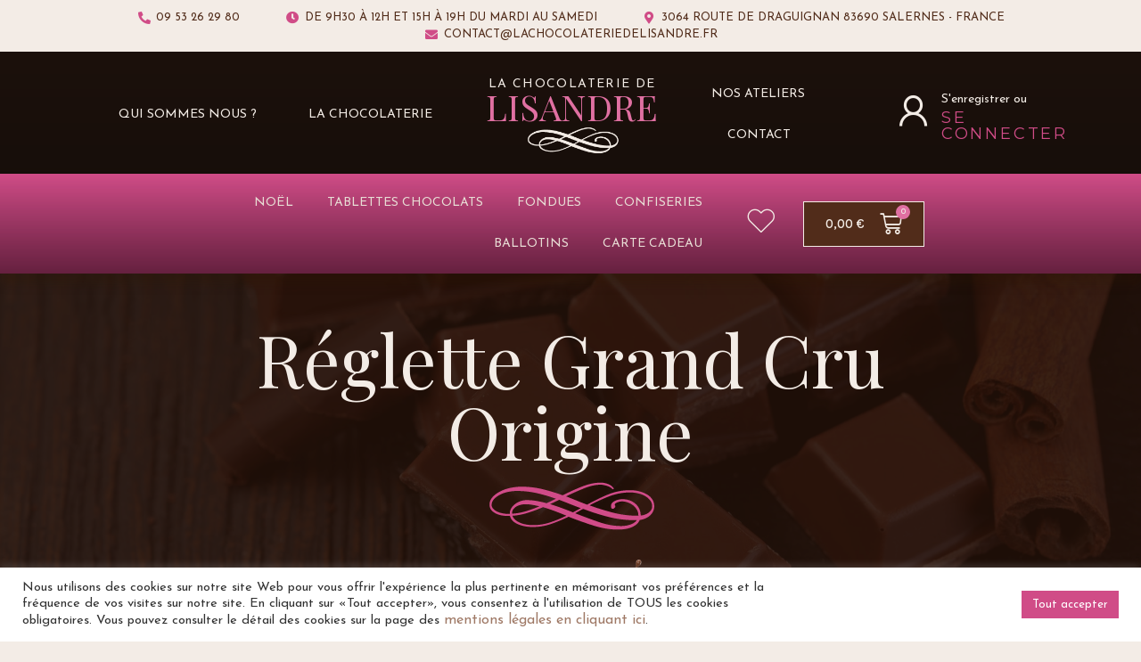

--- FILE ---
content_type: text/html; charset=UTF-8
request_url: https://lachocolateriedelisandre.fr/produit/reglette-grand-cru-origine/
body_size: 27948
content:
<!doctype html>
<html lang="fr-FR" prefix="og: https://ogp.me/ns#">
<head>
	<meta charset="UTF-8">
		<meta name="viewport" content="width=device-width, initial-scale=1">
	<link rel="profile" href="http://gmpg.org/xfn/11">
					<script>document.documentElement.className = document.documentElement.className + ' yes-js js_active js'</script>
				
<!-- Optimisation des moteurs de recherche par Rank Math - https://rankmath.com/ -->
<title>Réglette grand cru origine - Chocolaterie de Lisandre</title>
<meta name="description" content="Réglette grand cru origine Mélange de grand crus d&#039;origine   provenance selon arrivage Amérique centrale ,Afrique  et Asie du sud est &nbsp; Ingrédients : pate de cacao pur origine ,beurre de cacao pur origine ,sucre &nbsp; Poids net 190 grs"/>
<meta name="robots" content="follow, index, max-snippet:-1, max-video-preview:-1, max-image-preview:large"/>
<link rel="canonical" href="https://lachocolateriedelisandre.fr/produit/reglette-grand-cru-origine/" />
<meta property="og:locale" content="fr_FR" />
<meta property="og:type" content="product" />
<meta property="og:title" content="Réglette grand cru origine - Chocolaterie de Lisandre" />
<meta property="og:description" content="Réglette grand cru origine Mélange de grand crus d&#039;origine   provenance selon arrivage Amérique centrale ,Afrique  et Asie du sud est &nbsp; Ingrédients : pate de cacao pur origine ,beurre de cacao pur origine ,sucre &nbsp; Poids net 190 grs" />
<meta property="og:url" content="https://lachocolateriedelisandre.fr/produit/reglette-grand-cru-origine/" />
<meta property="og:site_name" content="Chocolaterie de Lisandre" />
<meta property="og:updated_time" content="2024-12-07T11:32:18+01:00" />
<meta property="og:image" content="https://lachocolateriedelisandre.fr/wp-content/uploads/2021/11/thumbnail_20201105_113544.jpg" />
<meta property="og:image:secure_url" content="https://lachocolateriedelisandre.fr/wp-content/uploads/2021/11/thumbnail_20201105_113544.jpg" />
<meta property="og:image:width" content="1280" />
<meta property="og:image:height" content="960" />
<meta property="og:image:alt" content="reglette grand cru d&#039;origine" />
<meta property="og:image:type" content="image/jpeg" />
<meta property="product:price:amount" content="11.90" />
<meta property="product:price:currency" content="EUR" />
<meta property="product:availability" content="instock" />
<meta name="twitter:card" content="summary_large_image" />
<meta name="twitter:title" content="Réglette grand cru origine - Chocolaterie de Lisandre" />
<meta name="twitter:description" content="Réglette grand cru origine Mélange de grand crus d&#039;origine   provenance selon arrivage Amérique centrale ,Afrique  et Asie du sud est &nbsp; Ingrédients : pate de cacao pur origine ,beurre de cacao pur origine ,sucre &nbsp; Poids net 190 grs" />
<meta name="twitter:image" content="https://lachocolateriedelisandre.fr/wp-content/uploads/2021/11/thumbnail_20201105_113544.jpg" />
<meta name="twitter:label1" content="Prix" />
<meta name="twitter:data1" content="11,90&nbsp;&euro;" />
<meta name="twitter:label2" content="Disponibilité" />
<meta name="twitter:data2" content="En stock" />
<script type="application/ld+json" class="rank-math-schema">{"@context":"https://schema.org","@graph":[{"@type":"Place","@id":"https://lachocolateriedelisandre.fr/#place","address":{"@type":"PostalAddress","streetAddress":"1614 route de Draguignan","addressLocality":"Salernes","addressRegion":"Var","postalCode":"83690","addressCountry":"France"}},{"@type":["FoodEstablishment","Organization"],"@id":"https://lachocolateriedelisandre.fr/#organization","name":"Chocolaterie de Lisandre","url":"https://lachocolateriedelisandre.fr","email":"contact@lachocolateriedelisandre.fr","address":{"@type":"PostalAddress","streetAddress":"1614 route de Draguignan","addressLocality":"Salernes","addressRegion":"Var","postalCode":"83690","addressCountry":"France"},"logo":{"@type":"ImageObject","@id":"https://lachocolateriedelisandre.fr/#logo","url":"https://lachocolateriedelisandre.fr/wp-content/uploads/2021/10/logo.png","contentUrl":"https://lachocolateriedelisandre.fr/wp-content/uploads/2021/10/logo.png","caption":"Chocolaterie de Lisandre","inLanguage":"fr-FR","width":"1000","height":"1003"},"openingHours":["Tuesday,Wednesday,Thursday,Friday,Saturday 09:00-18:30"],"location":{"@id":"https://lachocolateriedelisandre.fr/#place"},"image":{"@id":"https://lachocolateriedelisandre.fr/#logo"},"telephone":"0953262980"},{"@type":"WebSite","@id":"https://lachocolateriedelisandre.fr/#website","url":"https://lachocolateriedelisandre.fr","name":"Chocolaterie de Lisandre","publisher":{"@id":"https://lachocolateriedelisandre.fr/#organization"},"inLanguage":"fr-FR"},{"@type":"ImageObject","@id":"https://lachocolateriedelisandre.fr/wp-content/uploads/2021/11/thumbnail_20201105_113544.jpg","url":"https://lachocolateriedelisandre.fr/wp-content/uploads/2021/11/thumbnail_20201105_113544.jpg","width":"1280","height":"960","caption":"reglette grand cru d'origine","inLanguage":"fr-FR"},{"@type":"ItemPage","@id":"https://lachocolateriedelisandre.fr/produit/reglette-grand-cru-origine/#webpage","url":"https://lachocolateriedelisandre.fr/produit/reglette-grand-cru-origine/","name":"R\u00e9glette grand cru origine - Chocolaterie de Lisandre","datePublished":"2021-11-21T17:59:20+01:00","dateModified":"2024-12-07T11:32:18+01:00","isPartOf":{"@id":"https://lachocolateriedelisandre.fr/#website"},"primaryImageOfPage":{"@id":"https://lachocolateriedelisandre.fr/wp-content/uploads/2021/11/thumbnail_20201105_113544.jpg"},"inLanguage":"fr-FR"},{"@type":"Product","name":"R\u00e9glette grand cru origine - Chocolaterie de Lisandre","description":"R\u00e9glette grand cru origine M\u00e9lange de grand crus d'origine\u00a0 \u00a0provenance selon arrivage Am\u00e9rique centrale ,Afrique\u00a0 et Asie du sud est &nbsp; Ingr\u00e9dients : pate de cacao pur origine ,beurre de cacao pur origine ,sucre &nbsp; Poids net 190 grs","category":"Ballotins","mainEntityOfPage":{"@id":"https://lachocolateriedelisandre.fr/produit/reglette-grand-cru-origine/#webpage"},"weight":{"@type":"QuantitativeValue","unitCode":"KGM","value":"0.200"},"image":[{"@type":"ImageObject","url":"https://lachocolateriedelisandre.fr/wp-content/uploads/2021/11/thumbnail_20201105_113544.jpg","height":"960","width":"1280"}],"offers":{"@type":"Offer","price":"11.90","priceCurrency":"EUR","priceValidUntil":"2027-12-31","availability":"http://schema.org/InStock","itemCondition":"NewCondition","url":"https://lachocolateriedelisandre.fr/produit/reglette-grand-cru-origine/","seller":{"@type":"Organization","@id":"https://lachocolateriedelisandre.fr/","name":"Chocolaterie de Lisandre","url":"https://lachocolateriedelisandre.fr","logo":"https://lachocolateriedelisandre.fr/wp-content/uploads/2021/10/logo.png"}},"@id":"https://lachocolateriedelisandre.fr/produit/reglette-grand-cru-origine/#richSnippet"}]}</script>
<!-- /Extension Rank Math WordPress SEO -->

<link rel="alternate" type="application/rss+xml" title="Chocolaterie de Lisandre &raquo; Flux" href="https://lachocolateriedelisandre.fr/feed/" />
<link rel="alternate" type="application/rss+xml" title="Chocolaterie de Lisandre &raquo; Flux des commentaires" href="https://lachocolateriedelisandre.fr/comments/feed/" />
<link rel="alternate" type="application/rss+xml" title="Chocolaterie de Lisandre &raquo; Réglette grand cru origine Flux des commentaires" href="https://lachocolateriedelisandre.fr/produit/reglette-grand-cru-origine/feed/" />
<link rel="alternate" title="oEmbed (JSON)" type="application/json+oembed" href="https://lachocolateriedelisandre.fr/wp-json/oembed/1.0/embed?url=https%3A%2F%2Flachocolateriedelisandre.fr%2Fproduit%2Freglette-grand-cru-origine%2F" />
<link rel="alternate" title="oEmbed (XML)" type="text/xml+oembed" href="https://lachocolateriedelisandre.fr/wp-json/oembed/1.0/embed?url=https%3A%2F%2Flachocolateriedelisandre.fr%2Fproduit%2Freglette-grand-cru-origine%2F&#038;format=xml" />
<style id='wp-img-auto-sizes-contain-inline-css' type='text/css'>
img:is([sizes=auto i],[sizes^="auto," i]){contain-intrinsic-size:3000px 1500px}
/*# sourceURL=wp-img-auto-sizes-contain-inline-css */
</style>
<link rel='stylesheet' id='jkit-elements-main-css' href='https://lachocolateriedelisandre.fr/wp-content/plugins/jeg-elementor-kit/assets/css/elements/main.css?ver=2.2.1' type='text/css' media='all' />
<style id='wp-emoji-styles-inline-css' type='text/css'>

	img.wp-smiley, img.emoji {
		display: inline !important;
		border: none !important;
		box-shadow: none !important;
		height: 1em !important;
		width: 1em !important;
		margin: 0 0.07em !important;
		vertical-align: -0.1em !important;
		background: none !important;
		padding: 0 !important;
	}
/*# sourceURL=wp-emoji-styles-inline-css */
</style>
<link rel='stylesheet' id='wp-block-library-css' href='https://lachocolateriedelisandre.fr/wp-includes/css/dist/block-library/style.min.css?ver=6.9' type='text/css' media='all' />
<style id='global-styles-inline-css' type='text/css'>
:root{--wp--preset--aspect-ratio--square: 1;--wp--preset--aspect-ratio--4-3: 4/3;--wp--preset--aspect-ratio--3-4: 3/4;--wp--preset--aspect-ratio--3-2: 3/2;--wp--preset--aspect-ratio--2-3: 2/3;--wp--preset--aspect-ratio--16-9: 16/9;--wp--preset--aspect-ratio--9-16: 9/16;--wp--preset--color--black: #000000;--wp--preset--color--cyan-bluish-gray: #abb8c3;--wp--preset--color--white: #ffffff;--wp--preset--color--pale-pink: #f78da7;--wp--preset--color--vivid-red: #cf2e2e;--wp--preset--color--luminous-vivid-orange: #ff6900;--wp--preset--color--luminous-vivid-amber: #fcb900;--wp--preset--color--light-green-cyan: #7bdcb5;--wp--preset--color--vivid-green-cyan: #00d084;--wp--preset--color--pale-cyan-blue: #8ed1fc;--wp--preset--color--vivid-cyan-blue: #0693e3;--wp--preset--color--vivid-purple: #9b51e0;--wp--preset--gradient--vivid-cyan-blue-to-vivid-purple: linear-gradient(135deg,rgb(6,147,227) 0%,rgb(155,81,224) 100%);--wp--preset--gradient--light-green-cyan-to-vivid-green-cyan: linear-gradient(135deg,rgb(122,220,180) 0%,rgb(0,208,130) 100%);--wp--preset--gradient--luminous-vivid-amber-to-luminous-vivid-orange: linear-gradient(135deg,rgb(252,185,0) 0%,rgb(255,105,0) 100%);--wp--preset--gradient--luminous-vivid-orange-to-vivid-red: linear-gradient(135deg,rgb(255,105,0) 0%,rgb(207,46,46) 100%);--wp--preset--gradient--very-light-gray-to-cyan-bluish-gray: linear-gradient(135deg,rgb(238,238,238) 0%,rgb(169,184,195) 100%);--wp--preset--gradient--cool-to-warm-spectrum: linear-gradient(135deg,rgb(74,234,220) 0%,rgb(151,120,209) 20%,rgb(207,42,186) 40%,rgb(238,44,130) 60%,rgb(251,105,98) 80%,rgb(254,248,76) 100%);--wp--preset--gradient--blush-light-purple: linear-gradient(135deg,rgb(255,206,236) 0%,rgb(152,150,240) 100%);--wp--preset--gradient--blush-bordeaux: linear-gradient(135deg,rgb(254,205,165) 0%,rgb(254,45,45) 50%,rgb(107,0,62) 100%);--wp--preset--gradient--luminous-dusk: linear-gradient(135deg,rgb(255,203,112) 0%,rgb(199,81,192) 50%,rgb(65,88,208) 100%);--wp--preset--gradient--pale-ocean: linear-gradient(135deg,rgb(255,245,203) 0%,rgb(182,227,212) 50%,rgb(51,167,181) 100%);--wp--preset--gradient--electric-grass: linear-gradient(135deg,rgb(202,248,128) 0%,rgb(113,206,126) 100%);--wp--preset--gradient--midnight: linear-gradient(135deg,rgb(2,3,129) 0%,rgb(40,116,252) 100%);--wp--preset--font-size--small: 13px;--wp--preset--font-size--medium: 20px;--wp--preset--font-size--large: 36px;--wp--preset--font-size--x-large: 42px;--wp--preset--spacing--20: 0.44rem;--wp--preset--spacing--30: 0.67rem;--wp--preset--spacing--40: 1rem;--wp--preset--spacing--50: 1.5rem;--wp--preset--spacing--60: 2.25rem;--wp--preset--spacing--70: 3.38rem;--wp--preset--spacing--80: 5.06rem;--wp--preset--shadow--natural: 6px 6px 9px rgba(0, 0, 0, 0.2);--wp--preset--shadow--deep: 12px 12px 50px rgba(0, 0, 0, 0.4);--wp--preset--shadow--sharp: 6px 6px 0px rgba(0, 0, 0, 0.2);--wp--preset--shadow--outlined: 6px 6px 0px -3px rgb(255, 255, 255), 6px 6px rgb(0, 0, 0);--wp--preset--shadow--crisp: 6px 6px 0px rgb(0, 0, 0);}:where(.is-layout-flex){gap: 0.5em;}:where(.is-layout-grid){gap: 0.5em;}body .is-layout-flex{display: flex;}.is-layout-flex{flex-wrap: wrap;align-items: center;}.is-layout-flex > :is(*, div){margin: 0;}body .is-layout-grid{display: grid;}.is-layout-grid > :is(*, div){margin: 0;}:where(.wp-block-columns.is-layout-flex){gap: 2em;}:where(.wp-block-columns.is-layout-grid){gap: 2em;}:where(.wp-block-post-template.is-layout-flex){gap: 1.25em;}:where(.wp-block-post-template.is-layout-grid){gap: 1.25em;}.has-black-color{color: var(--wp--preset--color--black) !important;}.has-cyan-bluish-gray-color{color: var(--wp--preset--color--cyan-bluish-gray) !important;}.has-white-color{color: var(--wp--preset--color--white) !important;}.has-pale-pink-color{color: var(--wp--preset--color--pale-pink) !important;}.has-vivid-red-color{color: var(--wp--preset--color--vivid-red) !important;}.has-luminous-vivid-orange-color{color: var(--wp--preset--color--luminous-vivid-orange) !important;}.has-luminous-vivid-amber-color{color: var(--wp--preset--color--luminous-vivid-amber) !important;}.has-light-green-cyan-color{color: var(--wp--preset--color--light-green-cyan) !important;}.has-vivid-green-cyan-color{color: var(--wp--preset--color--vivid-green-cyan) !important;}.has-pale-cyan-blue-color{color: var(--wp--preset--color--pale-cyan-blue) !important;}.has-vivid-cyan-blue-color{color: var(--wp--preset--color--vivid-cyan-blue) !important;}.has-vivid-purple-color{color: var(--wp--preset--color--vivid-purple) !important;}.has-black-background-color{background-color: var(--wp--preset--color--black) !important;}.has-cyan-bluish-gray-background-color{background-color: var(--wp--preset--color--cyan-bluish-gray) !important;}.has-white-background-color{background-color: var(--wp--preset--color--white) !important;}.has-pale-pink-background-color{background-color: var(--wp--preset--color--pale-pink) !important;}.has-vivid-red-background-color{background-color: var(--wp--preset--color--vivid-red) !important;}.has-luminous-vivid-orange-background-color{background-color: var(--wp--preset--color--luminous-vivid-orange) !important;}.has-luminous-vivid-amber-background-color{background-color: var(--wp--preset--color--luminous-vivid-amber) !important;}.has-light-green-cyan-background-color{background-color: var(--wp--preset--color--light-green-cyan) !important;}.has-vivid-green-cyan-background-color{background-color: var(--wp--preset--color--vivid-green-cyan) !important;}.has-pale-cyan-blue-background-color{background-color: var(--wp--preset--color--pale-cyan-blue) !important;}.has-vivid-cyan-blue-background-color{background-color: var(--wp--preset--color--vivid-cyan-blue) !important;}.has-vivid-purple-background-color{background-color: var(--wp--preset--color--vivid-purple) !important;}.has-black-border-color{border-color: var(--wp--preset--color--black) !important;}.has-cyan-bluish-gray-border-color{border-color: var(--wp--preset--color--cyan-bluish-gray) !important;}.has-white-border-color{border-color: var(--wp--preset--color--white) !important;}.has-pale-pink-border-color{border-color: var(--wp--preset--color--pale-pink) !important;}.has-vivid-red-border-color{border-color: var(--wp--preset--color--vivid-red) !important;}.has-luminous-vivid-orange-border-color{border-color: var(--wp--preset--color--luminous-vivid-orange) !important;}.has-luminous-vivid-amber-border-color{border-color: var(--wp--preset--color--luminous-vivid-amber) !important;}.has-light-green-cyan-border-color{border-color: var(--wp--preset--color--light-green-cyan) !important;}.has-vivid-green-cyan-border-color{border-color: var(--wp--preset--color--vivid-green-cyan) !important;}.has-pale-cyan-blue-border-color{border-color: var(--wp--preset--color--pale-cyan-blue) !important;}.has-vivid-cyan-blue-border-color{border-color: var(--wp--preset--color--vivid-cyan-blue) !important;}.has-vivid-purple-border-color{border-color: var(--wp--preset--color--vivid-purple) !important;}.has-vivid-cyan-blue-to-vivid-purple-gradient-background{background: var(--wp--preset--gradient--vivid-cyan-blue-to-vivid-purple) !important;}.has-light-green-cyan-to-vivid-green-cyan-gradient-background{background: var(--wp--preset--gradient--light-green-cyan-to-vivid-green-cyan) !important;}.has-luminous-vivid-amber-to-luminous-vivid-orange-gradient-background{background: var(--wp--preset--gradient--luminous-vivid-amber-to-luminous-vivid-orange) !important;}.has-luminous-vivid-orange-to-vivid-red-gradient-background{background: var(--wp--preset--gradient--luminous-vivid-orange-to-vivid-red) !important;}.has-very-light-gray-to-cyan-bluish-gray-gradient-background{background: var(--wp--preset--gradient--very-light-gray-to-cyan-bluish-gray) !important;}.has-cool-to-warm-spectrum-gradient-background{background: var(--wp--preset--gradient--cool-to-warm-spectrum) !important;}.has-blush-light-purple-gradient-background{background: var(--wp--preset--gradient--blush-light-purple) !important;}.has-blush-bordeaux-gradient-background{background: var(--wp--preset--gradient--blush-bordeaux) !important;}.has-luminous-dusk-gradient-background{background: var(--wp--preset--gradient--luminous-dusk) !important;}.has-pale-ocean-gradient-background{background: var(--wp--preset--gradient--pale-ocean) !important;}.has-electric-grass-gradient-background{background: var(--wp--preset--gradient--electric-grass) !important;}.has-midnight-gradient-background{background: var(--wp--preset--gradient--midnight) !important;}.has-small-font-size{font-size: var(--wp--preset--font-size--small) !important;}.has-medium-font-size{font-size: var(--wp--preset--font-size--medium) !important;}.has-large-font-size{font-size: var(--wp--preset--font-size--large) !important;}.has-x-large-font-size{font-size: var(--wp--preset--font-size--x-large) !important;}
/*# sourceURL=global-styles-inline-css */
</style>

<style id='classic-theme-styles-inline-css' type='text/css'>
/*! This file is auto-generated */
.wp-block-button__link{color:#fff;background-color:#32373c;border-radius:9999px;box-shadow:none;text-decoration:none;padding:calc(.667em + 2px) calc(1.333em + 2px);font-size:1.125em}.wp-block-file__button{background:#32373c;color:#fff;text-decoration:none}
/*# sourceURL=/wp-includes/css/classic-themes.min.css */
</style>
<link rel='stylesheet' id='cookie-law-info-css' href='https://lachocolateriedelisandre.fr/wp-content/plugins/cookie-law-info/public/css/cookie-law-info-public.css?ver=2.0.6' type='text/css' media='all' />
<link rel='stylesheet' id='cookie-law-info-gdpr-css' href='https://lachocolateriedelisandre.fr/wp-content/plugins/cookie-law-info/public/css/cookie-law-info-gdpr.css?ver=2.0.6' type='text/css' media='all' />
<link rel='stylesheet' id='photoswipe-css' href='https://lachocolateriedelisandre.fr/wp-content/plugins/woocommerce/assets/css/photoswipe/photoswipe.min.css?ver=5.9.1' type='text/css' media='all' />
<link rel='stylesheet' id='photoswipe-default-skin-css' href='https://lachocolateriedelisandre.fr/wp-content/plugins/woocommerce/assets/css/photoswipe/default-skin/default-skin.min.css?ver=5.9.1' type='text/css' media='all' />
<link rel='stylesheet' id='woocommerce-layout-css' href='https://lachocolateriedelisandre.fr/wp-content/plugins/woocommerce/assets/css/woocommerce-layout.css?ver=5.9.1' type='text/css' media='all' />
<link rel='stylesheet' id='woocommerce-smallscreen-css' href='https://lachocolateriedelisandre.fr/wp-content/plugins/woocommerce/assets/css/woocommerce-smallscreen.css?ver=5.9.1' type='text/css' media='only screen and (max-width: 768px)' />
<link rel='stylesheet' id='woocommerce-general-css' href='https://lachocolateriedelisandre.fr/wp-content/plugins/woocommerce/assets/css/woocommerce.css?ver=5.9.1' type='text/css' media='all' />
<style id='woocommerce-inline-inline-css' type='text/css'>
.woocommerce form .form-row .required { visibility: visible; }
/*# sourceURL=woocommerce-inline-inline-css */
</style>
<link rel='stylesheet' id='jquery-selectBox-css' href='https://lachocolateriedelisandre.fr/wp-content/plugins/yith-woocommerce-wishlist/assets/css/jquery.selectBox.css?ver=1.2.0' type='text/css' media='all' />
<link rel='stylesheet' id='yith-wcwl-font-awesome-css' href='https://lachocolateriedelisandre.fr/wp-content/plugins/yith-woocommerce-wishlist/assets/css/font-awesome.css?ver=4.7.0' type='text/css' media='all' />
<link rel='stylesheet' id='woocommerce_prettyPhoto_css-css' href='//lachocolateriedelisandre.fr/wp-content/plugins/woocommerce/assets/css/prettyPhoto.css?ver=3.1.6' type='text/css' media='all' />
<link rel='stylesheet' id='yith-wcwl-main-css' href='https://lachocolateriedelisandre.fr/wp-content/plugins/yith-woocommerce-wishlist/assets/css/style.css?ver=3.3.0' type='text/css' media='all' />
<style id='yith-wcwl-main-inline-css' type='text/css'>
.yith-wcwl-share li a{color: #FFFFFF;}.yith-wcwl-share li a:hover{color: #FFFFFF;}
/*# sourceURL=yith-wcwl-main-inline-css */
</style>
<link rel='stylesheet' id='hello-elementor-css' href='https://lachocolateriedelisandre.fr/wp-content/themes/hello-elementor/style.min.css?ver=2.4.1' type='text/css' media='all' />
<link rel='stylesheet' id='hello-elementor-theme-style-css' href='https://lachocolateriedelisandre.fr/wp-content/themes/hello-elementor/theme.min.css?ver=2.4.1' type='text/css' media='all' />
<link rel='stylesheet' id='elementor-frontend-css' href='https://lachocolateriedelisandre.fr/wp-content/plugins/elementor/assets/css/frontend.min.css?ver=3.4.8' type='text/css' media='all' />
<style id='elementor-frontend-inline-css' type='text/css'>
@font-face{font-family:eicons;src:url(https://lachocolateriedelisandre.fr/wp-content/plugins/elementor/assets/lib/eicons/fonts/eicons.eot?5.10.0);src:url(https://lachocolateriedelisandre.fr/wp-content/plugins/elementor/assets/lib/eicons/fonts/eicons.eot?5.10.0#iefix) format("embedded-opentype"),url(https://lachocolateriedelisandre.fr/wp-content/plugins/elementor/assets/lib/eicons/fonts/eicons.woff2?5.10.0) format("woff2"),url(https://lachocolateriedelisandre.fr/wp-content/plugins/elementor/assets/lib/eicons/fonts/eicons.woff?5.10.0) format("woff"),url(https://lachocolateriedelisandre.fr/wp-content/plugins/elementor/assets/lib/eicons/fonts/eicons.ttf?5.10.0) format("truetype"),url(https://lachocolateriedelisandre.fr/wp-content/plugins/elementor/assets/lib/eicons/fonts/eicons.svg?5.10.0#eicon) format("svg");font-weight:400;font-style:normal}
/*# sourceURL=elementor-frontend-inline-css */
</style>
<link rel='stylesheet' id='elementor-post-29010-css' href='https://lachocolateriedelisandre.fr/wp-content/uploads/elementor/css/post-29010.css?ver=1637851195' type='text/css' media='all' />
<link rel='stylesheet' id='elementor-icons-css' href='https://lachocolateriedelisandre.fr/wp-content/plugins/elementor/assets/lib/eicons/css/elementor-icons.min.css?ver=5.13.0' type='text/css' media='all' />
<link rel='stylesheet' id='elementor-pro-css' href='https://lachocolateriedelisandre.fr/wp-content/plugins/elementor-pro/assets/css/frontend.min.css?ver=3.5.2' type='text/css' media='all' />
<link rel='stylesheet' id='premium-pro-css' href='https://lachocolateriedelisandre.fr/wp-content/plugins/premium-addons-pro/assets/frontend/min-css/premium-addons.min.css?ver=2.5.3' type='text/css' media='all' />
<link rel='stylesheet' id='elementor-post-29023-css' href='https://lachocolateriedelisandre.fr/wp-content/uploads/elementor/css/post-29023.css?ver=1688214957' type='text/css' media='all' />
<link rel='stylesheet' id='elementor-post-29039-css' href='https://lachocolateriedelisandre.fr/wp-content/uploads/elementor/css/post-29039.css?ver=1638033856' type='text/css' media='all' />
<link rel='stylesheet' id='elementor-post-29029-css' href='https://lachocolateriedelisandre.fr/wp-content/uploads/elementor/css/post-29029.css?ver=1637858814' type='text/css' media='all' />
<link rel='stylesheet' id='elementor-post-29056-css' href='https://lachocolateriedelisandre.fr/wp-content/uploads/elementor/css/post-29056.css?ver=1637851675' type='text/css' media='all' />
<link rel='stylesheet' id='stripe_styles-css' href='https://lachocolateriedelisandre.fr/wp-content/plugins/woocommerce-gateway-stripe/assets/css/stripe-styles.css?ver=5.8.3' type='text/css' media='all' />
<link rel='stylesheet' id='google-fonts-1-css' href='https://fonts.googleapis.com/css?family=Roboto%3A100%2C100italic%2C200%2C200italic%2C300%2C300italic%2C400%2C400italic%2C500%2C500italic%2C600%2C600italic%2C700%2C700italic%2C800%2C800italic%2C900%2C900italic%7CRoboto+Slab%3A100%2C100italic%2C200%2C200italic%2C300%2C300italic%2C400%2C400italic%2C500%2C500italic%2C600%2C600italic%2C700%2C700italic%2C800%2C800italic%2C900%2C900italic%7CJosefin+Sans%3A100%2C100italic%2C200%2C200italic%2C300%2C300italic%2C400%2C400italic%2C500%2C500italic%2C600%2C600italic%2C700%2C700italic%2C800%2C800italic%2C900%2C900italic%7CCormorant+Infant%3A100%2C100italic%2C200%2C200italic%2C300%2C300italic%2C400%2C400italic%2C500%2C500italic%2C600%2C600italic%2C700%2C700italic%2C800%2C800italic%2C900%2C900italic%7CPlayfair+Display%3A100%2C100italic%2C200%2C200italic%2C300%2C300italic%2C400%2C400italic%2C500%2C500italic%2C600%2C600italic%2C700%2C700italic%2C800%2C800italic%2C900%2C900italic%7CMontserrat%3A100%2C100italic%2C200%2C200italic%2C300%2C300italic%2C400%2C400italic%2C500%2C500italic%2C600%2C600italic%2C700%2C700italic%2C800%2C800italic%2C900%2C900italic%7CKarla%3A100%2C100italic%2C200%2C200italic%2C300%2C300italic%2C400%2C400italic%2C500%2C500italic%2C600%2C600italic%2C700%2C700italic%2C800%2C800italic%2C900%2C900italic&#038;display=auto&#038;ver=6.9' type='text/css' media='all' />
<link rel='stylesheet' id='elementor-icons-shared-0-css' href='https://lachocolateriedelisandre.fr/wp-content/plugins/elementor/assets/lib/font-awesome/css/fontawesome.min.css?ver=5.15.3' type='text/css' media='all' />
<link rel='stylesheet' id='elementor-icons-fa-solid-css' href='https://lachocolateriedelisandre.fr/wp-content/plugins/elementor/assets/lib/font-awesome/css/solid.min.css?ver=5.15.3' type='text/css' media='all' />
<link rel='stylesheet' id='elementor-icons-jkiticon-css' href='https://lachocolateriedelisandre.fr/wp-content/plugins/jeg-elementor-kit/assets/fonts/jkiticon/jkiticon.css?ver=2.2.1' type='text/css' media='all' />
<link rel='stylesheet' id='elementor-icons-fa-brands-css' href='https://lachocolateriedelisandre.fr/wp-content/plugins/elementor/assets/lib/font-awesome/css/brands.min.css?ver=5.15.3' type='text/css' media='all' />
<script type="text/javascript" src="https://lachocolateriedelisandre.fr/wp-includes/js/jquery/jquery.min.js?ver=3.7.1" id="jquery-core-js"></script>
<script type="text/javascript" src="https://lachocolateriedelisandre.fr/wp-includes/js/jquery/jquery-migrate.min.js?ver=3.4.1" id="jquery-migrate-js"></script>
<script type="text/javascript" id="cookie-law-info-js-extra">
/* <![CDATA[ */
var Cli_Data = {"nn_cookie_ids":[],"cookielist":[],"non_necessary_cookies":[],"ccpaEnabled":"","ccpaRegionBased":"","ccpaBarEnabled":"","strictlyEnabled":["necessary","obligatoire"],"ccpaType":"gdpr","js_blocking":"1","custom_integration":"","triggerDomRefresh":"","secure_cookies":""};
var cli_cookiebar_settings = {"animate_speed_hide":"500","animate_speed_show":"500","background":"#ffffff","border":"#b1a6a6c2","border_on":"","button_1_button_colour":"#61a229","button_1_button_hover":"#4e8221","button_1_link_colour":"#fff","button_1_as_button":"1","button_1_new_win":"","button_2_button_colour":"#333","button_2_button_hover":"#292929","button_2_link_colour":"#444","button_2_as_button":"","button_2_hidebar":"","button_3_button_colour":"#dedfe0","button_3_button_hover":"#b2b2b3","button_3_link_colour":"#333333","button_3_as_button":"1","button_3_new_win":"","button_4_button_colour":"#dedfe0","button_4_button_hover":"#b2b2b3","button_4_link_colour":"#333333","button_4_as_button":"1","button_7_button_colour":"#d04c87","button_7_button_hover":"#a63d6c","button_7_link_colour":"#fff","button_7_as_button":"1","button_7_new_win":"","font_family":"inherit","header_fix":"","notify_animate_hide":"1","notify_animate_show":"","notify_div_id":"#cookie-law-info-bar","notify_position_horizontal":"right","notify_position_vertical":"bottom","scroll_close":"","scroll_close_reload":"","accept_close_reload":"","reject_close_reload":"","showagain_tab":"","showagain_background":"#fff","showagain_border":"#000","showagain_div_id":"#cookie-law-info-again","showagain_x_position":"100px","text":"#333333","show_once_yn":"","show_once":"10000","logging_on":"","as_popup":"","popup_overlay":"1","bar_heading_text":"","cookie_bar_as":"banner","popup_showagain_position":"bottom-right","widget_position":"left"};
var log_object = {"ajax_url":"https://lachocolateriedelisandre.fr/wp-admin/admin-ajax.php"};
//# sourceURL=cookie-law-info-js-extra
/* ]]> */
</script>
<script type="text/javascript" src="https://lachocolateriedelisandre.fr/wp-content/plugins/cookie-law-info/public/js/cookie-law-info-public.js?ver=2.0.6" id="cookie-law-info-js"></script>
<script type="text/javascript" id="woocommerce-tokenization-form-js-extra">
/* <![CDATA[ */
var wc_tokenization_form_params = {"is_registration_required":"","is_logged_in":""};
//# sourceURL=woocommerce-tokenization-form-js-extra
/* ]]> */
</script>
<script type="text/javascript" src="https://lachocolateriedelisandre.fr/wp-content/plugins/woocommerce/assets/js/frontend/tokenization-form.min.js?ver=5.9.1" id="woocommerce-tokenization-form-js"></script>
<link rel="https://api.w.org/" href="https://lachocolateriedelisandre.fr/wp-json/" /><link rel="alternate" title="JSON" type="application/json" href="https://lachocolateriedelisandre.fr/wp-json/wp/v2/product/30145" /><link rel="EditURI" type="application/rsd+xml" title="RSD" href="https://lachocolateriedelisandre.fr/xmlrpc.php?rsd" />
<meta name="generator" content="WordPress 6.9" />
<link rel='shortlink' href='https://lachocolateriedelisandre.fr/?p=30145' />
	<noscript><style>.woocommerce-product-gallery{ opacity: 1 !important; }</style></noscript>
				<script type="text/javascript">
				var cli_flush_cache = true;
			</script>
<link rel="icon" href="https://lachocolateriedelisandre.fr/wp-content/uploads/2021/11/cropped-favicon-32x32.png" sizes="32x32" />
<link rel="icon" href="https://lachocolateriedelisandre.fr/wp-content/uploads/2021/11/cropped-favicon-192x192.png" sizes="192x192" />
<link rel="apple-touch-icon" href="https://lachocolateriedelisandre.fr/wp-content/uploads/2021/11/cropped-favicon-180x180.png" />
<meta name="msapplication-TileImage" content="https://lachocolateriedelisandre.fr/wp-content/uploads/2021/11/cropped-favicon-270x270.png" />
<style id="jeg_dynamic_css" type="text/css" data-type="jeg_custom-css"></style>		<style type="text/css" id="wp-custom-css">
			

/** Start Block Kit CSS: 141-3-1d55f1e76be9fb1a8d9de88accbe962f **/

.envato-kit-138-bracket .elementor-widget-container > *:before{
	content:"[";
	color:#ffab00;
	display:inline-block;
	margin-right:4px;
	line-height:1em;
	position:relative;
	top:-1px;
}

.envato-kit-138-bracket .elementor-widget-container > *:after{
	content:"]";
	color:#ffab00;
	display:inline-block;
	margin-left:4px;
	line-height:1em;
	position:relative;
	top:-1px;
}

/** End Block Kit CSS: 141-3-1d55f1e76be9fb1a8d9de88accbe962f **/



/** Start Block Kit CSS: 71-3-d415519effd9e11f35d2438c58ea7ebf **/

.envato-block__preview{overflow: visible;}

/** End Block Kit CSS: 71-3-d415519effd9e11f35d2438c58ea7ebf **/



/** Start Block Kit CSS: 143-3-7969bb877702491bc5ca272e536ada9d **/

.envato-block__preview{overflow: visible;}
/* Material Button Click Effect */
.envato-kit-140-material-hit .menu-item a,
.envato-kit-140-material-button .elementor-button{
  background-position: center;
  transition: background 0.8s;
}
.envato-kit-140-material-hit .menu-item a:hover,
.envato-kit-140-material-button .elementor-button:hover{
  background: radial-gradient(circle, transparent 1%, #fff 1%) center/15000%;
}
.envato-kit-140-material-hit .menu-item a:active,
.envato-kit-140-material-button .elementor-button:active{
  background-color: #FFF;
  background-size: 100%;
  transition: background 0s;
}

/* Field Shadow */
.envato-kit-140-big-shadow-form .elementor-field-textual{
	box-shadow: 0 20px 30px rgba(0,0,0, .05);
}

/* FAQ */
.envato-kit-140-faq .elementor-accordion .elementor-accordion-item{
	border-width: 0 0 1px !important;
}

/* Scrollable Columns */
.envato-kit-140-scrollable{
	 height: 100%;
   overflow: auto;
   overflow-x: hidden;
}

/* ImageBox: No Space */
.envato-kit-140-imagebox-nospace:hover{
	transform: scale(1.1);
	transition: all 0.3s;
}
.envato-kit-140-imagebox-nospace figure{
	line-height: 0;
}

.envato-kit-140-slide .elementor-slide-content{
	background: #FFF;
	margin-left: -60px;
	padding: 1em;
}
.envato-kit-140-carousel .slick-active:not(.slick-current)  img{
	padding: 20px !important;
	transition: all .9s;
}

/** End Block Kit CSS: 143-3-7969bb877702491bc5ca272e536ada9d **/

***MYACCOUNT***

.woocommerce-info::before {
    color: #e070a2;
}

.woocommerce-info {
    border-top-color: #e070a2;
}

***CART***

.woocommerce-cart .cart-collaterals .cart_totals, .woocommerce-cart .cart-collaterals .cross-sells {
background:#ffffff70;
}



.woocommerce .cart-collaterals .cart_totals, .woocommerce-page .cart-collaterals .cart_totals {
    float: right;
    width: 70%;
}

@media (max-width: 640px) {
.woocommerce .cart-collaterals .cart_totals, .woocommerce-page .cart-collaterals .cart_totals {    float: right;
    width: 100% !important;
	}}

.woocommerce-shipping-destination{margin-top:30px;
background:#cca789;
color:white;
padding:10px;}

.woocommerce table.shop_table {
background:white;
}

.woocommerce #respond input#submit.alt, .woocommerce a.button.alt, .woocommerce button.button.alt, .woocommerce input.button.alt {
    background-color: #d04b88;
	text-transform:uppercase;
	font-size:16px;
}

.woocommerce #respond input#submit.alt:hover, .woocommerce a.button.alt:hover, .woocommerce button.button.alt:hover, .woocommerce input.button.alt:hover {
    background-color: #925640;
    color: #fff;
}
		</style>
		<link rel='stylesheet' id='cookie-law-info-table-css' href='https://lachocolateriedelisandre.fr/wp-content/plugins/cookie-law-info/public/css/cookie-law-info-table.css?ver=2.0.6' type='text/css' media='all' />
<link rel='stylesheet' id='e-animations-css' href='https://lachocolateriedelisandre.fr/wp-content/plugins/elementor/assets/lib/animations/animations.min.css?ver=3.4.8' type='text/css' media='all' />
</head>
<body class="wp-singular product-template-default single single-product postid-30145 wp-theme-hello-elementor theme-hello-elementor woocommerce woocommerce-page woocommerce-no-js jkit-color-scheme elementor-default elementor-template-full-width elementor-kit-29010 elementor-page-29029">

		<div data-elementor-type="header" data-elementor-id="29023" class="elementor elementor-29023 elementor-location-header" data-elementor-settings="[]">
		<div class="elementor-section-wrap">
					<section class="elementor-section elementor-top-section elementor-element elementor-element-de20a72 elementor-section-full_width elementor-section-height-default elementor-section-height-default" data-id="de20a72" data-element_type="section">
						<div class="elementor-container elementor-column-gap-default">
					<div class="elementor-column elementor-col-100 elementor-top-column elementor-element elementor-element-46f7e3b" data-id="46f7e3b" data-element_type="column">
			<div class="elementor-widget-wrap elementor-element-populated">
								<div class="elementor-element elementor-element-7fed89d elementor-icon-list--layout-inline elementor-align-center elementor-list-item-link-full_width elementor-widget elementor-widget-icon-list" data-id="7fed89d" data-element_type="widget" data-widget_type="icon-list.default">
				<div class="elementor-widget-container">
					<ul class="elementor-icon-list-items elementor-inline-items">
							<li class="elementor-icon-list-item elementor-inline-item">
											<span class="elementor-icon-list-icon">
							<i aria-hidden="true" class="fas fa-phone-alt"></i>						</span>
										<span class="elementor-icon-list-text">09 53 26 29 80</span>
									</li>
								<li class="elementor-icon-list-item elementor-inline-item">
											<span class="elementor-icon-list-icon">
							<i aria-hidden="true" class="fas fa-clock"></i>						</span>
										<span class="elementor-icon-list-text">de 9h30 à 12h et 15h à 19h du MARDI au SAMEDI</span>
									</li>
								<li class="elementor-icon-list-item elementor-inline-item">
											<span class="elementor-icon-list-icon">
							<i aria-hidden="true" class="fas fa-map-marker-alt"></i>						</span>
										<span class="elementor-icon-list-text">3064 route de Draguignan 83690 SALERNES - France</span>
									</li>
								<li class="elementor-icon-list-item elementor-inline-item">
											<span class="elementor-icon-list-icon">
							<i aria-hidden="true" class="fas fa-envelope"></i>						</span>
										<span class="elementor-icon-list-text">contact@lachocolateriedelisandre.fr</span>
									</li>
						</ul>
				</div>
				</div>
					</div>
		</div>
							</div>
		</section>
				<section class="elementor-section elementor-top-section elementor-element elementor-element-b12c541 elementor-section-full_width elementor-hidden-tablet elementor-hidden-mobile elementor-section-height-default elementor-section-height-default" data-id="b12c541" data-element_type="section" data-settings="{&quot;background_background&quot;:&quot;classic&quot;}">
							<div class="elementor-background-overlay"></div>
							<div class="elementor-container elementor-column-gap-default">
					<div class="elementor-column elementor-col-25 elementor-top-column elementor-element elementor-element-473eb38" data-id="473eb38" data-element_type="column">
			<div class="elementor-widget-wrap elementor-element-populated">
								<div class="elementor-element elementor-element-5eb71b3c elementor-nav-menu__align-right elementor-nav-menu--stretch elementor-nav-menu--dropdown-tablet elementor-nav-menu__text-align-aside elementor-nav-menu--toggle elementor-nav-menu--burger elementor-widget elementor-widget-nav-menu" data-id="5eb71b3c" data-element_type="widget" data-settings="{&quot;full_width&quot;:&quot;stretch&quot;,&quot;layout&quot;:&quot;horizontal&quot;,&quot;submenu_icon&quot;:{&quot;value&quot;:&quot;&lt;i class=\&quot;fas fa-caret-down\&quot;&gt;&lt;\/i&gt;&quot;,&quot;library&quot;:&quot;fa-solid&quot;},&quot;toggle&quot;:&quot;burger&quot;}" data-widget_type="nav-menu.default">
				<div class="elementor-widget-container">
						<nav migration_allowed="1" migrated="0" role="navigation" class="elementor-nav-menu--main elementor-nav-menu__container elementor-nav-menu--layout-horizontal e--pointer-text e--animation-grow">
				<ul id="menu-1-5eb71b3c" class="elementor-nav-menu"><li class="menu-item menu-item-type-post_type menu-item-object-page menu-item-29243"><a href="https://lachocolateriedelisandre.fr/qui-sommes-nous/" class="elementor-item">Qui sommes nous ?</a></li>
<li class="menu-item menu-item-type-post_type menu-item-object-page menu-item-29562"><a href="https://lachocolateriedelisandre.fr/la-chocolaterie/" class="elementor-item">La chocolaterie</a></li>
</ul>			</nav>
					<div class="elementor-menu-toggle" role="button" tabindex="0" aria-label="Permuter le menu" aria-expanded="false">
			<i aria-hidden="true" role="presentation" class="elementor-menu-toggle__icon--open eicon-menu-bar"></i><i aria-hidden="true" role="presentation" class="elementor-menu-toggle__icon--close eicon-close"></i>			<span class="elementor-screen-only">Menu</span>
		</div>
			<nav class="elementor-nav-menu--dropdown elementor-nav-menu__container" role="navigation" aria-hidden="true">
				<ul id="menu-2-5eb71b3c" class="elementor-nav-menu"><li class="menu-item menu-item-type-post_type menu-item-object-page menu-item-29243"><a href="https://lachocolateriedelisandre.fr/qui-sommes-nous/" class="elementor-item" tabindex="-1">Qui sommes nous ?</a></li>
<li class="menu-item menu-item-type-post_type menu-item-object-page menu-item-29562"><a href="https://lachocolateriedelisandre.fr/la-chocolaterie/" class="elementor-item" tabindex="-1">La chocolaterie</a></li>
</ul>			</nav>
				</div>
				</div>
					</div>
		</div>
				<div class="elementor-column elementor-col-25 elementor-top-column elementor-element elementor-element-6b838f43" data-id="6b838f43" data-element_type="column">
			<div class="elementor-widget-wrap elementor-element-populated">
								<div class="elementor-element elementor-element-3603e99 elementor-widget elementor-widget-heading" data-id="3603e99" data-element_type="widget" data-widget_type="heading.default">
				<div class="elementor-widget-container">
			<span class="elementor-heading-title elementor-size-default"><a href="https://lachocolateriedelisandre.fr/accueil/">La Chocolaterie de</a></span>		</div>
				</div>
				<div class="elementor-element elementor-element-be517ce elementor-widget elementor-widget-heading" data-id="be517ce" data-element_type="widget" data-widget_type="heading.default">
				<div class="elementor-widget-container">
			<div class="elementor-heading-title elementor-size-default"><a href="https://lachocolateriedelisandre.fr/accueil/">Lisandre</a></div>		</div>
				</div>
				<div class="elementor-element elementor-element-b40a0c7 elementor-widget elementor-widget-image" data-id="b40a0c7" data-element_type="widget" data-widget_type="image.default">
				<div class="elementor-widget-container">
																<a href="https://lachocolateriedelisandre.fr/accueil/">
							<img width="200" height="64" src="https://lachocolateriedelisandre.fr/wp-content/uploads/2021/10/Ornement-1-1.png" class="attachment-large size-large" alt="" />								</a>
															</div>
				</div>
					</div>
		</div>
				<div class="elementor-column elementor-col-25 elementor-top-column elementor-element elementor-element-39bf6b55" data-id="39bf6b55" data-element_type="column">
			<div class="elementor-widget-wrap elementor-element-populated">
								<div class="elementor-element elementor-element-66bbced1 elementor-nav-menu__align-left elementor-nav-menu--stretch elementor-nav-menu--dropdown-tablet elementor-nav-menu__text-align-aside elementor-nav-menu--toggle elementor-nav-menu--burger elementor-widget elementor-widget-nav-menu" data-id="66bbced1" data-element_type="widget" data-settings="{&quot;full_width&quot;:&quot;stretch&quot;,&quot;layout&quot;:&quot;horizontal&quot;,&quot;submenu_icon&quot;:{&quot;value&quot;:&quot;&lt;i class=\&quot;fas fa-caret-down\&quot;&gt;&lt;\/i&gt;&quot;,&quot;library&quot;:&quot;fa-solid&quot;},&quot;toggle&quot;:&quot;burger&quot;}" data-widget_type="nav-menu.default">
				<div class="elementor-widget-container">
						<nav migration_allowed="1" migrated="0" role="navigation" class="elementor-nav-menu--main elementor-nav-menu__container elementor-nav-menu--layout-horizontal e--pointer-text e--animation-grow">
				<ul id="menu-1-66bbced1" class="elementor-nav-menu"><li class="menu-item menu-item-type-post_type menu-item-object-page menu-item-29245"><a href="https://lachocolateriedelisandre.fr/nos-ateliers/" class="elementor-item">Nos Ateliers</a></li>
<li class="menu-item menu-item-type-post_type menu-item-object-page menu-item-29561"><a href="https://lachocolateriedelisandre.fr/contact/" class="elementor-item">Contact</a></li>
</ul>			</nav>
					<div class="elementor-menu-toggle" role="button" tabindex="0" aria-label="Permuter le menu" aria-expanded="false">
			<i aria-hidden="true" role="presentation" class="elementor-menu-toggle__icon--open eicon-menu-bar"></i><i aria-hidden="true" role="presentation" class="elementor-menu-toggle__icon--close eicon-close"></i>			<span class="elementor-screen-only">Menu</span>
		</div>
			<nav class="elementor-nav-menu--dropdown elementor-nav-menu__container" role="navigation" aria-hidden="true">
				<ul id="menu-2-66bbced1" class="elementor-nav-menu"><li class="menu-item menu-item-type-post_type menu-item-object-page menu-item-29245"><a href="https://lachocolateriedelisandre.fr/nos-ateliers/" class="elementor-item" tabindex="-1">Nos Ateliers</a></li>
<li class="menu-item menu-item-type-post_type menu-item-object-page menu-item-29561"><a href="https://lachocolateriedelisandre.fr/contact/" class="elementor-item" tabindex="-1">Contact</a></li>
</ul>			</nav>
				</div>
				</div>
					</div>
		</div>
				<div class="elementor-column elementor-col-25 elementor-top-column elementor-element elementor-element-f71b2c5" data-id="f71b2c5" data-element_type="column">
			<div class="elementor-widget-wrap elementor-element-populated">
								<section class="elementor-section elementor-inner-section elementor-element elementor-element-0ab90c7 stax-condition-yes elementor-section-boxed elementor-section-height-default elementor-section-height-default" data-id="0ab90c7" data-element_type="section">
						<div class="elementor-container elementor-column-gap-default">
					<div class="elementor-column elementor-col-50 elementor-inner-column elementor-element elementor-element-bd3a74d" data-id="bd3a74d" data-element_type="column">
			<div class="elementor-widget-wrap elementor-element-populated">
								<div class="elementor-element elementor-element-222cd92 elementor-view-default elementor-widget elementor-widget-icon" data-id="222cd92" data-element_type="widget" data-widget_type="icon.default">
				<div class="elementor-widget-container">
					<div class="elementor-icon-wrapper">
			<a class="elementor-icon" href="https://lachocolateriedelisandre.fr/mon-compte/">
			<i aria-hidden="true" class="jki jki-user"></i>			</a>
		</div>
				</div>
				</div>
					</div>
		</div>
				<div class="elementor-column elementor-col-50 elementor-inner-column elementor-element elementor-element-f0e9a4d" data-id="f0e9a4d" data-element_type="column">
			<div class="elementor-widget-wrap elementor-element-populated">
								<div class="elementor-element elementor-element-bcb8869 elementor-widget elementor-widget-heading" data-id="bcb8869" data-element_type="widget" data-widget_type="heading.default">
				<div class="elementor-widget-container">
			<span class="elementor-heading-title elementor-size-default"><a href="https://lachocolateriedelisandre.fr/mon-compte/">S'enregistrer ou</a></span>		</div>
				</div>
				<div class="elementor-element elementor-element-7349edf elementor-widget elementor-widget-heading" data-id="7349edf" data-element_type="widget" data-widget_type="heading.default">
				<div class="elementor-widget-container">
			<div class="elementor-heading-title elementor-size-default"><a href="https://lachocolateriedelisandre.fr/mon-compte/">se connecter</a></div>		</div>
				</div>
					</div>
		</div>
							</div>
		</section>
					</div>
		</div>
							</div>
		</section>
				<section class="elementor-section elementor-top-section elementor-element elementor-element-efc7d99 elementor-section-content-middle elementor-section-full_width elementor-hidden-tablet elementor-hidden-mobile elementor-section-height-default elementor-section-height-default" data-id="efc7d99" data-element_type="section" data-settings="{&quot;background_background&quot;:&quot;gradient&quot;}">
							<div class="elementor-background-overlay"></div>
							<div class="elementor-container elementor-column-gap-default">
					<div class="elementor-column elementor-col-33 elementor-top-column elementor-element elementor-element-6359d3e" data-id="6359d3e" data-element_type="column">
			<div class="elementor-widget-wrap elementor-element-populated">
								<div class="elementor-element elementor-element-f8473e4 elementor-nav-menu__align-right elementor-nav-menu--stretch elementor-nav-menu--dropdown-tablet elementor-nav-menu__text-align-aside elementor-nav-menu--toggle elementor-nav-menu--burger elementor-widget elementor-widget-nav-menu" data-id="f8473e4" data-element_type="widget" data-settings="{&quot;full_width&quot;:&quot;stretch&quot;,&quot;layout&quot;:&quot;horizontal&quot;,&quot;submenu_icon&quot;:{&quot;value&quot;:&quot;&lt;i class=\&quot;fas fa-caret-down\&quot;&gt;&lt;\/i&gt;&quot;,&quot;library&quot;:&quot;fa-solid&quot;},&quot;toggle&quot;:&quot;burger&quot;}" data-widget_type="nav-menu.default">
				<div class="elementor-widget-container">
						<nav migration_allowed="1" migrated="0" role="navigation" class="elementor-nav-menu--main elementor-nav-menu__container elementor-nav-menu--layout-horizontal e--pointer-text e--animation-grow">
				<ul id="menu-1-f8473e4" class="elementor-nav-menu"><li class="menu-item menu-item-type-post_type menu-item-object-page menu-item-30505"><a href="https://lachocolateriedelisandre.fr/noel/" class="elementor-item">Noël</a></li>
<li class="menu-item menu-item-type-taxonomy menu-item-object-product_cat current-product-ancestor current-menu-parent current-product-parent menu-item-29218"><a href="https://lachocolateriedelisandre.fr/categorie-produit/chocolats/" class="elementor-item">Tablettes Chocolats</a></li>
<li class="menu-item menu-item-type-taxonomy menu-item-object-product_cat menu-item-29220"><a href="https://lachocolateriedelisandre.fr/categorie-produit/fondues/" class="elementor-item">Fondues</a></li>
<li class="menu-item menu-item-type-taxonomy menu-item-object-product_cat menu-item-29219"><a href="https://lachocolateriedelisandre.fr/categorie-produit/confiseries/" class="elementor-item">Confiseries</a></li>
<li class="menu-item menu-item-type-taxonomy menu-item-object-product_cat current-product-ancestor current-menu-parent current-product-parent menu-item-29216"><a href="https://lachocolateriedelisandre.fr/categorie-produit/ballotins/" class="elementor-item">Ballotins</a></li>
<li class="menu-item menu-item-type-custom menu-item-object-custom menu-item-30486"><a href="https://lachocolateriedelisandre.fr/produit/carte-cadeau/" class="elementor-item">Carte Cadeau</a></li>
</ul>			</nav>
					<div class="elementor-menu-toggle" role="button" tabindex="0" aria-label="Permuter le menu" aria-expanded="false">
			<i aria-hidden="true" role="presentation" class="elementor-menu-toggle__icon--open eicon-menu-bar"></i><i aria-hidden="true" role="presentation" class="elementor-menu-toggle__icon--close eicon-close"></i>			<span class="elementor-screen-only">Menu</span>
		</div>
			<nav class="elementor-nav-menu--dropdown elementor-nav-menu__container" role="navigation" aria-hidden="true">
				<ul id="menu-2-f8473e4" class="elementor-nav-menu"><li class="menu-item menu-item-type-post_type menu-item-object-page menu-item-30505"><a href="https://lachocolateriedelisandre.fr/noel/" class="elementor-item" tabindex="-1">Noël</a></li>
<li class="menu-item menu-item-type-taxonomy menu-item-object-product_cat current-product-ancestor current-menu-parent current-product-parent menu-item-29218"><a href="https://lachocolateriedelisandre.fr/categorie-produit/chocolats/" class="elementor-item" tabindex="-1">Tablettes Chocolats</a></li>
<li class="menu-item menu-item-type-taxonomy menu-item-object-product_cat menu-item-29220"><a href="https://lachocolateriedelisandre.fr/categorie-produit/fondues/" class="elementor-item" tabindex="-1">Fondues</a></li>
<li class="menu-item menu-item-type-taxonomy menu-item-object-product_cat menu-item-29219"><a href="https://lachocolateriedelisandre.fr/categorie-produit/confiseries/" class="elementor-item" tabindex="-1">Confiseries</a></li>
<li class="menu-item menu-item-type-taxonomy menu-item-object-product_cat current-product-ancestor current-menu-parent current-product-parent menu-item-29216"><a href="https://lachocolateriedelisandre.fr/categorie-produit/ballotins/" class="elementor-item" tabindex="-1">Ballotins</a></li>
<li class="menu-item menu-item-type-custom menu-item-object-custom menu-item-30486"><a href="https://lachocolateriedelisandre.fr/produit/carte-cadeau/" class="elementor-item" tabindex="-1">Carte Cadeau</a></li>
</ul>			</nav>
				</div>
				</div>
					</div>
		</div>
				<div class="elementor-column elementor-col-33 elementor-top-column elementor-element elementor-element-af6bf6b" data-id="af6bf6b" data-element_type="column">
			<div class="elementor-widget-wrap elementor-element-populated">
								<div class="elementor-element elementor-element-e398c7f elementor-view-default elementor-widget elementor-widget-icon" data-id="e398c7f" data-element_type="widget" data-widget_type="icon.default">
				<div class="elementor-widget-container">
					<div class="elementor-icon-wrapper">
			<a class="elementor-icon" href="https://lachocolateriedelisandre.fr/liste-de-souhaits/">
			<i aria-hidden="true" class="jki jki-heart-line"></i>			</a>
		</div>
				</div>
				</div>
					</div>
		</div>
				<div class="elementor-column elementor-col-33 elementor-top-column elementor-element elementor-element-4add5a5" data-id="4add5a5" data-element_type="column">
			<div class="elementor-widget-wrap elementor-element-populated">
								<div class="elementor-element elementor-element-b4392a8 elementor-menu-cart--cart-type-mini-cart toggle-icon--cart-medium elementor-menu-cart--items-indicator-bubble elementor-menu-cart--show-subtotal-yes elementor-menu-cart--show-remove-button-yes elementor-widget elementor-widget-woocommerce-menu-cart" data-id="b4392a8" data-element_type="widget" data-settings="{&quot;cart_type&quot;:&quot;mini-cart&quot;,&quot;open_cart&quot;:&quot;mouseover&quot;,&quot;automatically_open_cart&quot;:&quot;no&quot;}" data-widget_type="woocommerce-menu-cart.default">
				<div class="elementor-widget-container">
					<div class="elementor-menu-cart__wrapper">
							<div class="elementor-menu-cart__toggle_wrapper">
					<div class="elementor-menu-cart__container elementor-lightbox" aria-hidden="true">
						<div class="elementor-menu-cart__main" aria-hidden="true">
							<div class="elementor-menu-cart__close-button"></div>
							<div class="widget_shopping_cart_content">
									<div class="woocommerce-mini-cart__empty-message">Aucun article dans le panier.</div>
							</div>
						</div>
					</div>
							<div class="elementor-menu-cart__toggle elementor-button-wrapper">
			<a id="elementor-menu-cart__toggle_button" href="#" class="elementor-menu-cart__toggle_button elementor-button elementor-size-sm" aria-expanded="false">
				<span class="elementor-button-text"><span class="woocommerce-Price-amount amount"><bdi>0,00&nbsp;<span class="woocommerce-Price-currencySymbol">&euro;</span></bdi></span></span>
				<span class="elementor-button-icon" data-counter="0">
					<i class="eicon"></i>
					<span class="elementor-screen-only">Panier</span>
				</span>
			</a>
		</div>
						</div>
					</div> <!-- close elementor-menu-cart__wrapper -->
				</div>
				</div>
					</div>
		</div>
							</div>
		</section>
				<section class="elementor-section elementor-top-section elementor-element elementor-element-72f0d1a elementor-section-full_width elementor-hidden-desktop elementor-section-height-default elementor-section-height-default" data-id="72f0d1a" data-element_type="section" data-settings="{&quot;background_background&quot;:&quot;classic&quot;,&quot;sticky&quot;:&quot;top&quot;,&quot;sticky_on&quot;:[&quot;desktop&quot;,&quot;tablet&quot;],&quot;sticky_effects_offset&quot;:100,&quot;sticky_offset&quot;:0}">
							<div class="elementor-background-overlay"></div>
							<div class="elementor-container elementor-column-gap-default">
					<div class="elementor-column elementor-col-50 elementor-top-column elementor-element elementor-element-5e8d2dc" data-id="5e8d2dc" data-element_type="column">
			<div class="elementor-widget-wrap elementor-element-populated">
								<div class="elementor-element elementor-element-d919c60 elementor-widget elementor-widget-heading" data-id="d919c60" data-element_type="widget" data-widget_type="heading.default">
				<div class="elementor-widget-container">
			<span class="elementor-heading-title elementor-size-default"><a href="https://lachocolateriedelisandre.fr/accueil/">La Chocolaterie de</a></span>		</div>
				</div>
				<div class="elementor-element elementor-element-9ac2583 elementor-widget elementor-widget-heading" data-id="9ac2583" data-element_type="widget" data-widget_type="heading.default">
				<div class="elementor-widget-container">
			<div class="elementor-heading-title elementor-size-default"><a href="https://lachocolateriedelisandre.fr/accueil/">Lisandre</a></div>		</div>
				</div>
				<div class="elementor-element elementor-element-650a484 elementor-widget elementor-widget-image" data-id="650a484" data-element_type="widget" data-widget_type="image.default">
				<div class="elementor-widget-container">
																<a href="https://lachocolateriedelisandre.fr/accueil/">
							<img width="200" height="64" src="https://lachocolateriedelisandre.fr/wp-content/uploads/2021/10/Ornement-1-1.png" class="attachment-large size-large" alt="" />								</a>
															</div>
				</div>
					</div>
		</div>
				<div class="elementor-column elementor-col-50 elementor-top-column elementor-element elementor-element-2e7983a" data-id="2e7983a" data-element_type="column">
			<div class="elementor-widget-wrap elementor-element-populated">
								<div class="elementor-element elementor-element-0599d29 elementor-nav-menu__align-left elementor-nav-menu--stretch elementor-nav-menu--dropdown-tablet elementor-nav-menu__text-align-aside elementor-nav-menu--toggle elementor-nav-menu--burger elementor-widget elementor-widget-nav-menu" data-id="0599d29" data-element_type="widget" data-settings="{&quot;full_width&quot;:&quot;stretch&quot;,&quot;layout&quot;:&quot;horizontal&quot;,&quot;submenu_icon&quot;:{&quot;value&quot;:&quot;&lt;i class=\&quot;fas fa-caret-down\&quot;&gt;&lt;\/i&gt;&quot;,&quot;library&quot;:&quot;fa-solid&quot;},&quot;toggle&quot;:&quot;burger&quot;}" data-widget_type="nav-menu.default">
				<div class="elementor-widget-container">
						<nav migration_allowed="1" migrated="0" role="navigation" class="elementor-nav-menu--main elementor-nav-menu__container elementor-nav-menu--layout-horizontal e--pointer-text e--animation-grow">
				<ul id="menu-1-0599d29" class="elementor-nav-menu"><li class="menu-item menu-item-type-post_type menu-item-object-page menu-item-home menu-item-30239"><a href="https://lachocolateriedelisandre.fr/" class="elementor-item">Accueil</a></li>
<li class="menu-item menu-item-type-post_type menu-item-object-page menu-item-has-children menu-item-30241"><a href="https://lachocolateriedelisandre.fr/contact/" class="elementor-item">Nos produits</a>
<ul class="sub-menu elementor-nav-menu--dropdown">
	<li class="menu-item menu-item-type-taxonomy menu-item-object-product_tag menu-item-30449"><a href="https://lachocolateriedelisandre.fr/etiquette-produit/noel/" class="elementor-sub-item">Noël</a></li>
	<li class="menu-item menu-item-type-taxonomy menu-item-object-product_cat menu-item-30446"><a href="https://lachocolateriedelisandre.fr/categorie-produit/fondues/" class="elementor-sub-item">Fondues</a></li>
	<li class="menu-item menu-item-type-taxonomy menu-item-object-product_cat menu-item-30444"><a href="https://lachocolateriedelisandre.fr/categorie-produit/chocolats/chocolat/" class="elementor-sub-item">Chocolat</a></li>
	<li class="menu-item menu-item-type-taxonomy menu-item-object-product_cat current-product-ancestor current-menu-parent current-product-parent menu-item-30447"><a href="https://lachocolateriedelisandre.fr/categorie-produit/chocolats/" class="elementor-sub-item">Tablettes Chocolat</a></li>
	<li class="menu-item menu-item-type-taxonomy menu-item-object-product_cat menu-item-30445"><a href="https://lachocolateriedelisandre.fr/categorie-produit/confiseries/" class="elementor-sub-item">Confiseries</a></li>
	<li class="menu-item menu-item-type-taxonomy menu-item-object-product_cat current-product-ancestor current-menu-parent current-product-parent menu-item-30442"><a href="https://lachocolateriedelisandre.fr/categorie-produit/ballotins/" class="elementor-sub-item">Ballotins</a></li>
	<li class="menu-item menu-item-type-custom menu-item-object-custom menu-item-30485"><a href="https://lachocolateriedelisandre.fr/produit/carte-cadeau/" class="elementor-sub-item">Carte Cadeau</a></li>
</ul>
</li>
<li class="menu-item menu-item-type-post_type menu-item-object-page menu-item-30242"><a href="https://lachocolateriedelisandre.fr/la-chocolaterie/" class="elementor-item">La chocolaterie</a></li>
<li class="menu-item menu-item-type-post_type menu-item-object-page menu-item-30243"><a href="https://lachocolateriedelisandre.fr/nos-ateliers/" class="elementor-item">Nos Ateliers</a></li>
<li class="menu-item menu-item-type-post_type menu-item-object-page menu-item-30244"><a href="https://lachocolateriedelisandre.fr/qui-sommes-nous/" class="elementor-item">Qui sommes nous ?</a></li>
<li class="menu-item menu-item-type-post_type menu-item-object-page menu-item-30448"><a href="https://lachocolateriedelisandre.fr/contact/" class="elementor-item">Contact</a></li>
</ul>			</nav>
					<div class="elementor-menu-toggle" role="button" tabindex="0" aria-label="Permuter le menu" aria-expanded="false">
			<i aria-hidden="true" role="presentation" class="elementor-menu-toggle__icon--open eicon-menu-bar"></i><i aria-hidden="true" role="presentation" class="elementor-menu-toggle__icon--close eicon-close"></i>			<span class="elementor-screen-only">Menu</span>
		</div>
			<nav class="elementor-nav-menu--dropdown elementor-nav-menu__container" role="navigation" aria-hidden="true">
				<ul id="menu-2-0599d29" class="elementor-nav-menu"><li class="menu-item menu-item-type-post_type menu-item-object-page menu-item-home menu-item-30239"><a href="https://lachocolateriedelisandre.fr/" class="elementor-item" tabindex="-1">Accueil</a></li>
<li class="menu-item menu-item-type-post_type menu-item-object-page menu-item-has-children menu-item-30241"><a href="https://lachocolateriedelisandre.fr/contact/" class="elementor-item" tabindex="-1">Nos produits</a>
<ul class="sub-menu elementor-nav-menu--dropdown">
	<li class="menu-item menu-item-type-taxonomy menu-item-object-product_tag menu-item-30449"><a href="https://lachocolateriedelisandre.fr/etiquette-produit/noel/" class="elementor-sub-item" tabindex="-1">Noël</a></li>
	<li class="menu-item menu-item-type-taxonomy menu-item-object-product_cat menu-item-30446"><a href="https://lachocolateriedelisandre.fr/categorie-produit/fondues/" class="elementor-sub-item" tabindex="-1">Fondues</a></li>
	<li class="menu-item menu-item-type-taxonomy menu-item-object-product_cat menu-item-30444"><a href="https://lachocolateriedelisandre.fr/categorie-produit/chocolats/chocolat/" class="elementor-sub-item" tabindex="-1">Chocolat</a></li>
	<li class="menu-item menu-item-type-taxonomy menu-item-object-product_cat current-product-ancestor current-menu-parent current-product-parent menu-item-30447"><a href="https://lachocolateriedelisandre.fr/categorie-produit/chocolats/" class="elementor-sub-item" tabindex="-1">Tablettes Chocolat</a></li>
	<li class="menu-item menu-item-type-taxonomy menu-item-object-product_cat menu-item-30445"><a href="https://lachocolateriedelisandre.fr/categorie-produit/confiseries/" class="elementor-sub-item" tabindex="-1">Confiseries</a></li>
	<li class="menu-item menu-item-type-taxonomy menu-item-object-product_cat current-product-ancestor current-menu-parent current-product-parent menu-item-30442"><a href="https://lachocolateriedelisandre.fr/categorie-produit/ballotins/" class="elementor-sub-item" tabindex="-1">Ballotins</a></li>
	<li class="menu-item menu-item-type-custom menu-item-object-custom menu-item-30485"><a href="https://lachocolateriedelisandre.fr/produit/carte-cadeau/" class="elementor-sub-item" tabindex="-1">Carte Cadeau</a></li>
</ul>
</li>
<li class="menu-item menu-item-type-post_type menu-item-object-page menu-item-30242"><a href="https://lachocolateriedelisandre.fr/la-chocolaterie/" class="elementor-item" tabindex="-1">La chocolaterie</a></li>
<li class="menu-item menu-item-type-post_type menu-item-object-page menu-item-30243"><a href="https://lachocolateriedelisandre.fr/nos-ateliers/" class="elementor-item" tabindex="-1">Nos Ateliers</a></li>
<li class="menu-item menu-item-type-post_type menu-item-object-page menu-item-30244"><a href="https://lachocolateriedelisandre.fr/qui-sommes-nous/" class="elementor-item" tabindex="-1">Qui sommes nous ?</a></li>
<li class="menu-item menu-item-type-post_type menu-item-object-page menu-item-30448"><a href="https://lachocolateriedelisandre.fr/contact/" class="elementor-item" tabindex="-1">Contact</a></li>
</ul>			</nav>
				</div>
				</div>
					</div>
		</div>
							</div>
		</section>
				<section class="elementor-section elementor-top-section elementor-element elementor-element-04d8e2a elementor-section-content-middle elementor-section-full_width elementor-hidden-desktop elementor-section-height-default elementor-section-height-default" data-id="04d8e2a" data-element_type="section" data-settings="{&quot;background_background&quot;:&quot;gradient&quot;}">
							<div class="elementor-background-overlay"></div>
							<div class="elementor-container elementor-column-gap-default">
					<div class="elementor-column elementor-col-33 elementor-top-column elementor-element elementor-element-ef805d8" data-id="ef805d8" data-element_type="column">
			<div class="elementor-widget-wrap elementor-element-populated">
								<div class="elementor-element elementor-element-102395d elementor-view-default elementor-widget elementor-widget-icon" data-id="102395d" data-element_type="widget" data-widget_type="icon.default">
				<div class="elementor-widget-container">
					<div class="elementor-icon-wrapper">
			<a class="elementor-icon" href="https://lachocolateriedelisandre.fr/mon-compte/">
			<i aria-hidden="true" class="jki jki-user"></i>			</a>
		</div>
				</div>
				</div>
					</div>
		</div>
				<div class="elementor-column elementor-col-33 elementor-top-column elementor-element elementor-element-b51ad57" data-id="b51ad57" data-element_type="column">
			<div class="elementor-widget-wrap elementor-element-populated">
								<div class="elementor-element elementor-element-471bdab elementor-view-default elementor-widget elementor-widget-icon" data-id="471bdab" data-element_type="widget" data-widget_type="icon.default">
				<div class="elementor-widget-container">
					<div class="elementor-icon-wrapper">
			<a class="elementor-icon" href="https://lachocolateriedelisandre.fr/liste-de-souhaits/">
			<i aria-hidden="true" class="jki jki-heart-line"></i>			</a>
		</div>
				</div>
				</div>
					</div>
		</div>
				<div class="elementor-column elementor-col-33 elementor-top-column elementor-element elementor-element-5e9a815" data-id="5e9a815" data-element_type="column">
			<div class="elementor-widget-wrap elementor-element-populated">
								<div class="elementor-element elementor-element-a8754b6 elementor-menu-cart--cart-type-mini-cart toggle-icon--cart-medium elementor-menu-cart--items-indicator-bubble elementor-menu-cart--show-subtotal-yes elementor-menu-cart--show-remove-button-yes elementor-widget elementor-widget-woocommerce-menu-cart" data-id="a8754b6" data-element_type="widget" data-settings="{&quot;cart_type&quot;:&quot;mini-cart&quot;,&quot;open_cart&quot;:&quot;mouseover&quot;,&quot;automatically_open_cart&quot;:&quot;yes&quot;}" data-widget_type="woocommerce-menu-cart.default">
				<div class="elementor-widget-container">
					<div class="elementor-menu-cart__wrapper">
							<div class="elementor-menu-cart__toggle_wrapper">
					<div class="elementor-menu-cart__container elementor-lightbox" aria-hidden="true">
						<div class="elementor-menu-cart__main" aria-hidden="true">
							<div class="elementor-menu-cart__close-button"></div>
							<div class="widget_shopping_cart_content">
									<div class="woocommerce-mini-cart__empty-message">Aucun article dans le panier.</div>
							</div>
						</div>
					</div>
							<div class="elementor-menu-cart__toggle elementor-button-wrapper">
			<a id="elementor-menu-cart__toggle_button" href="#" class="elementor-menu-cart__toggle_button elementor-button elementor-size-sm" aria-expanded="false">
				<span class="elementor-button-text"><span class="woocommerce-Price-amount amount"><bdi>0,00&nbsp;<span class="woocommerce-Price-currencySymbol">&euro;</span></bdi></span></span>
				<span class="elementor-button-icon" data-counter="0">
					<i class="eicon"></i>
					<span class="elementor-screen-only">Panier</span>
				</span>
			</a>
		</div>
						</div>
					</div> <!-- close elementor-menu-cart__wrapper -->
				</div>
				</div>
					</div>
		</div>
							</div>
		</section>
				</div>
		</div>
		<div class="woocommerce-notices-wrapper"></div><script type="text/javascript">
/* <![CDATA[ */
window._paq = window._paq || []; window._paq.push(["setEcommerceView",30145,"R\u00e9glette grand cru origine",["Ballotins","Tablettes Chocolats"],"11.90"]);
/* ]]> */
</script>
		<div data-elementor-type="product" data-elementor-id="29029" class="elementor elementor-29029 elementor-location-single post-30145 product type-product status-publish has-post-thumbnail product_cat-ballotins product_cat-chocolats first instock shipping-taxable purchasable product-type-simple product" data-elementor-settings="[]">
		<div class="elementor-section-wrap">
					<section class="elementor-section elementor-top-section elementor-element elementor-element-2b4e76e elementor-section-height-min-height elementor-section-items-bottom elementor-section-boxed elementor-section-height-default" data-id="2b4e76e" data-element_type="section" data-settings="{&quot;background_background&quot;:&quot;classic&quot;}">
							<div class="elementor-background-overlay"></div>
							<div class="elementor-container elementor-column-gap-default">
					<div class="elementor-column elementor-col-100 elementor-top-column elementor-element elementor-element-6ff6513" data-id="6ff6513" data-element_type="column">
			<div class="elementor-widget-wrap elementor-element-populated">
								<section class="elementor-section elementor-inner-section elementor-element elementor-element-fe04df7 elementor-section-boxed elementor-section-height-default elementor-section-height-default" data-id="fe04df7" data-element_type="section">
						<div class="elementor-container elementor-column-gap-default">
					<div class="elementor-column elementor-col-100 elementor-inner-column elementor-element elementor-element-0b85153" data-id="0b85153" data-element_type="column">
			<div class="elementor-widget-wrap elementor-element-populated">
								<div class="elementor-element elementor-element-3c2abb9 elementor-widget elementor-widget-heading" data-id="3c2abb9" data-element_type="widget" data-widget_type="heading.default">
				<div class="elementor-widget-container">
			<h1 class="elementor-heading-title elementor-size-default">Réglette grand cru origine</h1>		</div>
				</div>
				<div class="elementor-element elementor-element-8c3c257 elementor-widget elementor-widget-image" data-id="8c3c257" data-element_type="widget" data-widget_type="image.default">
				<div class="elementor-widget-container">
															<img width="200" height="64" src="https://lachocolateriedelisandre.fr/wp-content/uploads/2021/10/Ornement-2.png" class="attachment-full size-full" alt="" />															</div>
				</div>
					</div>
		</div>
							</div>
		</section>
				<div class="elementor-element elementor-element-8e9aea7 elementor-widget elementor-widget-image" data-id="8e9aea7" data-element_type="widget" data-widget_type="image.default">
				<div class="elementor-widget-container">
															<img width="1000" height="848" src="https://lachocolateriedelisandre.fr/wp-content/uploads/2021/10/Chocolat-1.png" class="attachment-full size-full" alt="" srcset="https://lachocolateriedelisandre.fr/wp-content/uploads/2021/10/Chocolat-1.png 1000w, https://lachocolateriedelisandre.fr/wp-content/uploads/2021/10/Chocolat-1-300x254.png 300w, https://lachocolateriedelisandre.fr/wp-content/uploads/2021/10/Chocolat-1-768x651.png 768w, https://lachocolateriedelisandre.fr/wp-content/uploads/2021/10/Chocolat-1-600x509.png 600w" sizes="(max-width: 1000px) 100vw, 1000px" />															</div>
				</div>
					</div>
		</div>
							</div>
		</section>
				<section class="elementor-section elementor-top-section elementor-element elementor-element-2f378398 elementor-section-boxed elementor-section-height-default elementor-section-height-default" data-id="2f378398" data-element_type="section" data-settings="{&quot;background_background&quot;:&quot;classic&quot;}">
						<div class="elementor-container elementor-column-gap-default">
					<div class="elementor-column elementor-col-50 elementor-top-column elementor-element elementor-element-35d7d3fe" data-id="35d7d3fe" data-element_type="column">
			<div class="elementor-widget-wrap elementor-element-populated">
								<div class="elementor-element elementor-element-39fc948d elementor-widget elementor-widget-woocommerce-product-images" data-id="39fc948d" data-element_type="widget" data-widget_type="woocommerce-product-images.default">
				<div class="elementor-widget-container">
			<div class="woocommerce-product-gallery woocommerce-product-gallery--with-images woocommerce-product-gallery--columns-4 images" data-columns="4" style="opacity: 0; transition: opacity .25s ease-in-out;">
	<figure class="woocommerce-product-gallery__wrapper">
		<div data-thumb="https://lachocolateriedelisandre.fr/wp-content/uploads/2021/11/thumbnail_20201105_113544-100x100.jpg" data-thumb-alt="reglette grand cru d&#039;origine" class="woocommerce-product-gallery__image"><a href="https://lachocolateriedelisandre.fr/wp-content/uploads/2021/11/thumbnail_20201105_113544.jpg"><img width="600" height="450" src="https://lachocolateriedelisandre.fr/wp-content/uploads/2021/11/thumbnail_20201105_113544-600x450.jpg" class="wp-post-image" alt="reglette grand cru d&#039;origine" title="thumbnail_20201105_113544" data-caption="" data-src="https://lachocolateriedelisandre.fr/wp-content/uploads/2021/11/thumbnail_20201105_113544.jpg" data-large_image="https://lachocolateriedelisandre.fr/wp-content/uploads/2021/11/thumbnail_20201105_113544.jpg" data-large_image_width="1280" data-large_image_height="960" decoding="async" srcset="https://lachocolateriedelisandre.fr/wp-content/uploads/2021/11/thumbnail_20201105_113544-600x450.jpg 600w, https://lachocolateriedelisandre.fr/wp-content/uploads/2021/11/thumbnail_20201105_113544-300x225.jpg 300w, https://lachocolateriedelisandre.fr/wp-content/uploads/2021/11/thumbnail_20201105_113544-1024x768.jpg 1024w, https://lachocolateriedelisandre.fr/wp-content/uploads/2021/11/thumbnail_20201105_113544-768x576.jpg 768w, https://lachocolateriedelisandre.fr/wp-content/uploads/2021/11/thumbnail_20201105_113544.jpg 1280w" sizes="(max-width: 600px) 100vw, 600px" /></a></div>	</figure>
</div>
		</div>
				</div>
					</div>
		</div>
				<div class="elementor-column elementor-col-50 elementor-top-column elementor-element elementor-element-2b08287" data-id="2b08287" data-element_type="column">
			<div class="elementor-widget-wrap elementor-element-populated">
								<div class="elementor-element elementor-element-226a1d3b elementor-widget elementor-widget-woocommerce-breadcrumb" data-id="226a1d3b" data-element_type="widget" data-widget_type="woocommerce-breadcrumb.default">
				<div class="elementor-widget-container">
			<nav class="woocommerce-breadcrumb"><a href="https://lachocolateriedelisandre.fr">Home</a>&nbsp;&#47;&nbsp;<a href="https://lachocolateriedelisandre.fr/categorie-produit/ballotins/">Ballotins</a>&nbsp;&#47;&nbsp;Réglette grand cru origine</nav>		</div>
				</div>
				<div class="elementor-element elementor-element-0ac15ec elementor-widget elementor-widget-heading" data-id="0ac15ec" data-element_type="widget" data-widget_type="heading.default">
				<div class="elementor-widget-container">
			<h4 class="elementor-heading-title elementor-size-default">Réglette grand cru origine</h4>		</div>
				</div>
				<div class="elementor-element elementor-element-7da54fc elementor-widget elementor-widget-woocommerce-product-price" data-id="7da54fc" data-element_type="widget" data-widget_type="woocommerce-product-price.default">
				<div class="elementor-widget-container">
			<p class="price"><span class="woocommerce-Price-amount amount"><bdi>11,90&nbsp;<span class="woocommerce-Price-currencySymbol">&euro;</span></bdi></span></p>
		</div>
				</div>
				<div class="elementor-element elementor-element-27e3ba22 elementor-widget elementor-widget-woocommerce-product-short-description" data-id="27e3ba22" data-element_type="widget" data-widget_type="woocommerce-product-short-description.default">
				<div class="elementor-widget-container">
			<div class="woocommerce-product-details__short-description">
	<p>Réglette grand cru origine</p>
<p>Mélange de grand crus d&#8217;origine   provenance selon arrivage Amérique centrale ,Afrique  et Asie du sud est</p>
<p>&nbsp;</p>
<p>Ingrédients : pate de cacao pur origine ,beurre de cacao pur origine ,sucre</p>
<p>&nbsp;</p>
<p>Poids net 190 grs</p>
</div>
		</div>
				</div>
				<div class="elementor-element elementor-element-242cc57 elementor-widget elementor-widget-heading" data-id="242cc57" data-element_type="widget" data-widget_type="heading.default">
				<div class="elementor-widget-container">
			<h3 class="elementor-heading-title elementor-size-default">Livraison offerte à partir de 50 euros d'achat</h3>		</div>
				</div>
				<div class="elementor-element elementor-element-62ce802c elementor-widget elementor-widget-woocommerce-product-add-to-cart" data-id="62ce802c" data-element_type="widget" data-widget_type="woocommerce-product-add-to-cart.default">
				<div class="elementor-widget-container">
			
		<div class="elementor-add-to-cart elementor-product-simple">
			
	
	<form class="cart" action="https://lachocolateriedelisandre.fr/produit/reglette-grand-cru-origine/" method="post" enctype='multipart/form-data'>
		
			<div class="quantity">
				<label class="screen-reader-text" for="quantity_696d236352a5a">Réglette grand cru origine quantity</label>
		<input
			type="number"
			id="quantity_696d236352a5a"
			class="input-text qty text"
			step="1"
			min="1"
			max=""
			name="quantity"
			value="1"
			title="Qty"
			size="4"
			placeholder=""
			inputmode="numeric" />
			</div>
	
		<button type="submit" name="add-to-cart" value="30145" class="single_add_to_cart_button button alt">Add to cart</button>

			</form>

	
		</div>

				</div>
				</div>
				<div class="elementor-element elementor-element-37357af elementor-widget elementor-widget-shortcode" data-id="37357af" data-element_type="widget" data-widget_type="shortcode.default">
				<div class="elementor-widget-container">
					<div class="elementor-shortcode">
<div
	class="yith-wcwl-add-to-wishlist add-to-wishlist-30145  wishlist-fragment on-first-load"
	data-fragment-ref="30145"
	data-fragment-options="{&quot;base_url&quot;:&quot;&quot;,&quot;in_default_wishlist&quot;:false,&quot;is_single&quot;:true,&quot;show_exists&quot;:false,&quot;product_id&quot;:30145,&quot;parent_product_id&quot;:30145,&quot;product_type&quot;:&quot;simple&quot;,&quot;show_view&quot;:true,&quot;browse_wishlist_text&quot;:&quot;Voir la wishlist&quot;,&quot;already_in_wishslist_text&quot;:&quot;Le produit est d\u00e9j\u00e0 dans votre wishlist&quot;,&quot;product_added_text&quot;:&quot;Produit ajout\u00e9 !&quot;,&quot;heading_icon&quot;:&quot;fa-heart&quot;,&quot;available_multi_wishlist&quot;:false,&quot;disable_wishlist&quot;:false,&quot;show_count&quot;:false,&quot;ajax_loading&quot;:false,&quot;loop_position&quot;:&quot;after_add_to_cart&quot;,&quot;item&quot;:&quot;add_to_wishlist&quot;}"
>
	</div>
</div>
				</div>
				</div>
				<div class="elementor-element elementor-element-5df78049 elementor-woo-meta--view-stacked elementor-widget elementor-widget-woocommerce-product-meta" data-id="5df78049" data-element_type="widget" data-widget_type="woocommerce-product-meta.default">
				<div class="elementor-widget-container">
					<div class="product_meta">

			
			
							<span class="posted_in detail-container"><span class="detail-label">Catégories</span> <span class="detail-content"><a href="https://lachocolateriedelisandre.fr/categorie-produit/ballotins/" rel="tag">Ballotins</a>, <a href="https://lachocolateriedelisandre.fr/categorie-produit/chocolats/" rel="tag">Tablettes Chocolats</a></span></span>
			
			
			
		</div>
				</div>
				</div>
					</div>
		</div>
							</div>
		</section>
				<section class="elementor-section elementor-top-section elementor-element elementor-element-228d3bb9 elementor-section-boxed elementor-section-height-default elementor-section-height-default" data-id="228d3bb9" data-element_type="section">
						<div class="elementor-container elementor-column-gap-default">
					<div class="elementor-column elementor-col-100 elementor-top-column elementor-element elementor-element-58c5595f" data-id="58c5595f" data-element_type="column">
			<div class="elementor-widget-wrap elementor-element-populated">
								<div class="elementor-element elementor-element-574abc0f elementor-grid-tablet-2 elementor-grid-mobile-1 elementor-grid-4 elementor-products-grid elementor-wc-products show-heading-yes elementor-widget elementor-widget-woocommerce-product-related" data-id="574abc0f" data-element_type="widget" data-widget_type="woocommerce-product-related.default">
				<div class="elementor-widget-container">
			
	<section class="related products">

					<h2>Related products</h2>
				
		<ul class="products elementor-grid columns-4">

			
					<li class="product type-product post-30177 status-publish first instock product_cat-chocolats has-post-thumbnail shipping-taxable purchasable product-type-variable">
	<a href="https://lachocolateriedelisandre.fr/produit/tablette-chocolat-noir-73-de-cacao/" class="woocommerce-LoopProduct-link woocommerce-loop-product__link"><img width="300" height="300" src="https://lachocolateriedelisandre.fr/wp-content/uploads/2021/11/DSC_5750-300x300.jpg" class="attachment-woocommerce_thumbnail size-woocommerce_thumbnail" alt="tablette garnie" loading="lazy" srcset="https://lachocolateriedelisandre.fr/wp-content/uploads/2021/11/DSC_5750-300x300.jpg 300w, https://lachocolateriedelisandre.fr/wp-content/uploads/2021/11/DSC_5750-150x150.jpg 150w, https://lachocolateriedelisandre.fr/wp-content/uploads/2021/11/DSC_5750-100x100.jpg 100w" /><h2 class="woocommerce-loop-product__title">Tablette Garnie chocolat noir 73% de cacao</h2>
	<span class="price"><span class="woocommerce-Price-amount amount">4,30&nbsp;<span class="woocommerce-Price-currencySymbol">&euro;</span></span></span>
</a><a href="https://lachocolateriedelisandre.fr/produit/tablette-chocolat-noir-73-de-cacao/" data-quantity="1" class="button product_type_variable add_to_cart_button" data-product_id="30177" data-product_sku="" aria-label="Select options for &ldquo;Tablette Garnie chocolat noir 73% de cacao&rdquo;" rel="nofollow">Select options</a>
<div class="yith-wcwl-add-to-wishlist add-to-wishlist-30177  wishlist-fragment on-first-load" data-fragment-ref="30177" data-fragment-options="{&quot;base_url&quot;:&quot;&quot;,&quot;in_default_wishlist&quot;:false,&quot;is_single&quot;:true,&quot;show_exists&quot;:false,&quot;product_id&quot;:30177,&quot;parent_product_id&quot;:30177,&quot;product_type&quot;:&quot;variable&quot;,&quot;show_view&quot;:true,&quot;browse_wishlist_text&quot;:&quot;Voir la wishlist&quot;,&quot;already_in_wishslist_text&quot;:&quot;Le produit est d\u00e9j\u00e0 dans votre wishlist&quot;,&quot;product_added_text&quot;:&quot;Produit ajout\u00e9 !&quot;,&quot;heading_icon&quot;:&quot;fa-heart&quot;,&quot;available_multi_wishlist&quot;:false,&quot;disable_wishlist&quot;:false,&quot;show_count&quot;:false,&quot;ajax_loading&quot;:false,&quot;loop_position&quot;:&quot;after_add_to_cart&quot;,&quot;item&quot;:&quot;add_to_wishlist&quot;}">
	</div>
</li>

			
					<li class="product type-product post-30181 status-publish instock product_cat-chocolats has-post-thumbnail shipping-taxable purchasable product-type-simple">
	<a href="https://lachocolateriedelisandre.fr/produit/tablette-de-figon-chocolat-noir-73-de-cacao/" class="woocommerce-LoopProduct-link woocommerce-loop-product__link"><img width="300" height="300" src="https://lachocolateriedelisandre.fr/wp-content/uploads/2021/11/thumbnail_20201105_120933-300x300.jpg" class="attachment-woocommerce_thumbnail size-woocommerce_thumbnail" alt="tablette de figon" loading="lazy" srcset="https://lachocolateriedelisandre.fr/wp-content/uploads/2021/11/thumbnail_20201105_120933-300x300.jpg 300w, https://lachocolateriedelisandre.fr/wp-content/uploads/2021/11/thumbnail_20201105_120933-150x150.jpg 150w, https://lachocolateriedelisandre.fr/wp-content/uploads/2021/11/thumbnail_20201105_120933-100x100.jpg 100w" /><h2 class="woocommerce-loop-product__title">Tablette de figon chocolat noir 73% de cacao</h2>
	<span class="price"><span class="woocommerce-Price-amount amount">5,00&nbsp;<span class="woocommerce-Price-currencySymbol">&euro;</span></span></span>
</a><a href="?add-to-cart=30181" data-quantity="1" class="button product_type_simple add_to_cart_button ajax_add_to_cart" data-product_id="30181" data-product_sku="" aria-label="Add &ldquo;Tablette de figon chocolat noir 73% de cacao&rdquo; to your cart" rel="nofollow">Add to cart</a>
<div class="yith-wcwl-add-to-wishlist add-to-wishlist-30181  wishlist-fragment on-first-load" data-fragment-ref="30181" data-fragment-options="{&quot;base_url&quot;:&quot;&quot;,&quot;in_default_wishlist&quot;:false,&quot;is_single&quot;:true,&quot;show_exists&quot;:false,&quot;product_id&quot;:30181,&quot;parent_product_id&quot;:30181,&quot;product_type&quot;:&quot;simple&quot;,&quot;show_view&quot;:true,&quot;browse_wishlist_text&quot;:&quot;Voir la wishlist&quot;,&quot;already_in_wishslist_text&quot;:&quot;Le produit est d\u00e9j\u00e0 dans votre wishlist&quot;,&quot;product_added_text&quot;:&quot;Produit ajout\u00e9 !&quot;,&quot;heading_icon&quot;:&quot;fa-heart&quot;,&quot;available_multi_wishlist&quot;:false,&quot;disable_wishlist&quot;:false,&quot;show_count&quot;:false,&quot;ajax_loading&quot;:false,&quot;loop_position&quot;:&quot;after_add_to_cart&quot;,&quot;item&quot;:&quot;add_to_wishlist&quot;}">
	</div>
</li>

			
					<li class="product type-product post-30161 status-publish instock product_cat-chocolats has-post-thumbnail shipping-taxable purchasable product-type-simple">
	<a href="https://lachocolateriedelisandre.fr/produit/tablette-de-chocolat-blanc-ambre-30/" class="woocommerce-LoopProduct-link woocommerce-loop-product__link"><img width="300" height="300" src="https://lachocolateriedelisandre.fr/wp-content/uploads/2021/11/DSC_5749-300x300.jpg" class="attachment-woocommerce_thumbnail size-woocommerce_thumbnail" alt="tablette de chocolat blanc 30%" loading="lazy" srcset="https://lachocolateriedelisandre.fr/wp-content/uploads/2021/11/DSC_5749-300x300.jpg 300w, https://lachocolateriedelisandre.fr/wp-content/uploads/2021/11/DSC_5749-150x150.jpg 150w, https://lachocolateriedelisandre.fr/wp-content/uploads/2021/11/DSC_5749-100x100.jpg 100w" /><h2 class="woocommerce-loop-product__title">Tablette de chocolat blanc ambré 30 %</h2>
	<span class="price"><span class="woocommerce-Price-amount amount">4,30&nbsp;<span class="woocommerce-Price-currencySymbol">&euro;</span></span></span>
</a><a href="?add-to-cart=30161" data-quantity="1" class="button product_type_simple add_to_cart_button ajax_add_to_cart" data-product_id="30161" data-product_sku="" aria-label="Add &ldquo;Tablette de chocolat blanc ambré 30 %&rdquo; to your cart" rel="nofollow">Add to cart</a>
<div class="yith-wcwl-add-to-wishlist add-to-wishlist-30161  wishlist-fragment on-first-load" data-fragment-ref="30161" data-fragment-options="{&quot;base_url&quot;:&quot;&quot;,&quot;in_default_wishlist&quot;:false,&quot;is_single&quot;:true,&quot;show_exists&quot;:false,&quot;product_id&quot;:30161,&quot;parent_product_id&quot;:30161,&quot;product_type&quot;:&quot;simple&quot;,&quot;show_view&quot;:true,&quot;browse_wishlist_text&quot;:&quot;Voir la wishlist&quot;,&quot;already_in_wishslist_text&quot;:&quot;Le produit est d\u00e9j\u00e0 dans votre wishlist&quot;,&quot;product_added_text&quot;:&quot;Produit ajout\u00e9 !&quot;,&quot;heading_icon&quot;:&quot;fa-heart&quot;,&quot;available_multi_wishlist&quot;:false,&quot;disable_wishlist&quot;:false,&quot;show_count&quot;:false,&quot;ajax_loading&quot;:false,&quot;loop_position&quot;:&quot;after_add_to_cart&quot;,&quot;item&quot;:&quot;add_to_wishlist&quot;}">
	</div>
</li>

			
					<li class="product type-product post-30114 status-publish last instock product_cat-ballotins has-post-thumbnail shipping-taxable purchasable product-type-simple">
	<a href="https://lachocolateriedelisandre.fr/produit/ballotin-de-750-gr-de-chocolat-noir-et-lait/" class="woocommerce-LoopProduct-link woocommerce-loop-product__link"><img width="300" height="300" src="https://lachocolateriedelisandre.fr/wp-content/uploads/2021/11/IMG_20211021_112051-300x300.jpg" class="attachment-woocommerce_thumbnail size-woocommerce_thumbnail" alt="ballotin chocolaterie de Lisandre" loading="lazy" srcset="https://lachocolateriedelisandre.fr/wp-content/uploads/2021/11/IMG_20211021_112051-300x300.jpg 300w, https://lachocolateriedelisandre.fr/wp-content/uploads/2021/11/IMG_20211021_112051-150x150.jpg 150w, https://lachocolateriedelisandre.fr/wp-content/uploads/2021/11/IMG_20211021_112051-100x100.jpg 100w" /><h2 class="woocommerce-loop-product__title">Ballotin de 750 gr de chocolat</h2>
	<span class="price"><span class="woocommerce-Price-amount amount">60,00&nbsp;<span class="woocommerce-Price-currencySymbol">&euro;</span></span></span>
</a><a href="?add-to-cart=30114" data-quantity="1" class="button product_type_simple add_to_cart_button ajax_add_to_cart" data-product_id="30114" data-product_sku="" aria-label="Add &ldquo;Ballotin de 750 gr de chocolat&rdquo; to your cart" rel="nofollow">Add to cart</a>
<div class="yith-wcwl-add-to-wishlist add-to-wishlist-30114  wishlist-fragment on-first-load" data-fragment-ref="30114" data-fragment-options="{&quot;base_url&quot;:&quot;&quot;,&quot;in_default_wishlist&quot;:false,&quot;is_single&quot;:true,&quot;show_exists&quot;:false,&quot;product_id&quot;:30114,&quot;parent_product_id&quot;:30114,&quot;product_type&quot;:&quot;simple&quot;,&quot;show_view&quot;:true,&quot;browse_wishlist_text&quot;:&quot;Voir la wishlist&quot;,&quot;already_in_wishslist_text&quot;:&quot;Le produit est d\u00e9j\u00e0 dans votre wishlist&quot;,&quot;product_added_text&quot;:&quot;Produit ajout\u00e9 !&quot;,&quot;heading_icon&quot;:&quot;fa-heart&quot;,&quot;available_multi_wishlist&quot;:false,&quot;disable_wishlist&quot;:false,&quot;show_count&quot;:false,&quot;ajax_loading&quot;:false,&quot;loop_position&quot;:&quot;after_add_to_cart&quot;,&quot;item&quot;:&quot;add_to_wishlist&quot;}">
	</div>
</li>

			
		</ul>

	</section>
			</div>
				</div>
					</div>
		</div>
							</div>
		</section>
				</div>
		</div>
				<div data-elementor-type="footer" data-elementor-id="29039" class="elementor elementor-29039 elementor-location-footer" data-elementor-settings="[]">
		<div class="elementor-section-wrap">
					<section class="elementor-section elementor-top-section elementor-element elementor-element-24b77b1f elementor-section-boxed elementor-section-height-default elementor-section-height-default" data-id="24b77b1f" data-element_type="section" data-settings="{&quot;background_background&quot;:&quot;classic&quot;}">
							<div class="elementor-background-overlay"></div>
							<div class="elementor-container elementor-column-gap-wider">
					<div class="elementor-column elementor-col-25 elementor-top-column elementor-element elementor-element-a35e2a1" data-id="a35e2a1" data-element_type="column">
			<div class="elementor-widget-wrap elementor-element-populated">
								<div class="elementor-element elementor-element-ab31a5e elementor-widget elementor-widget-heading" data-id="ab31a5e" data-element_type="widget" data-widget_type="heading.default">
				<div class="elementor-widget-container">
			<h1 class="elementor-heading-title elementor-size-default"><a href="https://lachocolateriedelisandre.fr/accueil/">La Chocolaterie de</a></h1>		</div>
				</div>
				<div class="elementor-element elementor-element-e2b519d elementor-widget elementor-widget-heading" data-id="e2b519d" data-element_type="widget" data-widget_type="heading.default">
				<div class="elementor-widget-container">
			<div class="elementor-heading-title elementor-size-default"><a href="https://lachocolateriedelisandre.fr/accueil/">Lisandre</a></div>		</div>
				</div>
				<div class="elementor-element elementor-element-45494c1 elementor-widget elementor-widget-image" data-id="45494c1" data-element_type="widget" data-widget_type="image.default">
				<div class="elementor-widget-container">
																<a href="https://lachocolateriedelisandre.fr/accueil/">
							<img width="200" height="64" src="https://lachocolateriedelisandre.fr/wp-content/uploads/2021/10/Ornement-1-1.png" class="attachment-large size-large" alt="" loading="lazy" />								</a>
															</div>
				</div>
				<div class="elementor-element elementor-element-3c220174 e-grid-align-mobile-center elementor-shape-rounded elementor-grid-0 e-grid-align-center elementor-widget elementor-widget-social-icons" data-id="3c220174" data-element_type="widget" data-widget_type="social-icons.default">
				<div class="elementor-widget-container">
					<div class="elementor-social-icons-wrapper elementor-grid">
							<span class="elementor-grid-item">
					<a class="elementor-icon elementor-social-icon elementor-social-icon-facebook-f elementor-repeater-item-0267196" href="https://www.facebook.com/chocolateriesalernes/?ref=pages_you_manage" target="_blank">
						<span class="elementor-screen-only">Facebook-f</span>
						<i class="fab fa-facebook-f"></i>					</a>
				</span>
							<span class="elementor-grid-item">
					<a class="elementor-icon elementor-social-icon elementor-social-icon-youtube elementor-repeater-item-dbaeb71" target="_blank">
						<span class="elementor-screen-only">Youtube</span>
						<i class="fab fa-youtube"></i>					</a>
				</span>
							<span class="elementor-grid-item">
					<a class="elementor-icon elementor-social-icon elementor-social-icon-instagram elementor-repeater-item-90e7d75" href="https://www.instagram.com/la_chocolaterie_de_lisandre/" target="_blank">
						<span class="elementor-screen-only">Instagram</span>
						<i class="fab fa-instagram"></i>					</a>
				</span>
							<span class="elementor-grid-item">
					<a class="elementor-icon elementor-social-icon elementor-social-icon-tripadvisor elementor-repeater-item-f0c07b0" href="https://www.tripadvisor.fr/Attraction_Review-g2101032-d9997312-Reviews-Chocolaterie_de_Lisandre_glacier-Salernes_Var_Provence_Alpes_Cote_d_Azur.html" target="_blank">
						<span class="elementor-screen-only">Tripadvisor</span>
						<i class="fab fa-tripadvisor"></i>					</a>
				</span>
					</div>
				</div>
				</div>
					</div>
		</div>
				<div class="elementor-column elementor-col-25 elementor-top-column elementor-element elementor-element-5ddbd9ee" data-id="5ddbd9ee" data-element_type="column">
			<div class="elementor-widget-wrap elementor-element-populated">
								<div class="elementor-element elementor-element-0c71637 elementor-widget elementor-widget-heading" data-id="0c71637" data-element_type="widget" data-widget_type="heading.default">
				<div class="elementor-widget-container">
			<h2 class="elementor-heading-title elementor-size-default">Liens importants</h2>		</div>
				</div>
				<div class="elementor-element elementor-element-58e0092d elementor-align-left elementor-mobile-align-left elementor-icon-list--layout-traditional elementor-list-item-link-full_width elementor-widget elementor-widget-icon-list" data-id="58e0092d" data-element_type="widget" data-widget_type="icon-list.default">
				<div class="elementor-widget-container">
					<ul class="elementor-icon-list-items">
							<li class="elementor-icon-list-item">
											<a href="https://lachocolateriedelisandre.fr/conditions-generales-de-vente/">

											<span class="elementor-icon-list-text">CGV</span>
											</a>
									</li>
								<li class="elementor-icon-list-item">
											<a href="https://lachocolateriedelisandre.fr/mentions-legales/">

											<span class="elementor-icon-list-text">Mentions légales</span>
											</a>
									</li>
								<li class="elementor-icon-list-item">
											<a href="https://lachocolateriedelisandre.fr/mon-compte/">

											<span class="elementor-icon-list-text">Détails du compte</span>
											</a>
									</li>
								<li class="elementor-icon-list-item">
											<a href="https://lachocolateriedelisandre.fr/formulaire-de-retractation/">

											<span class="elementor-icon-list-text">Formulaire de rétractation</span>
											</a>
									</li>
								<li class="elementor-icon-list-item">
											<a href="https://lachocolateriedelisandre.fr/sitemap_index.xml">

												<span class="elementor-icon-list-icon">
							<i aria-hidden="true" class="fas fa-check"></i>						</span>
										<span class="elementor-icon-list-text">SITEMAP</span>
											</a>
									</li>
						</ul>
				</div>
				</div>
					</div>
		</div>
				<div class="elementor-column elementor-col-25 elementor-top-column elementor-element elementor-element-48afad5c" data-id="48afad5c" data-element_type="column">
			<div class="elementor-widget-wrap elementor-element-populated">
								<div class="elementor-element elementor-element-324c3de1 elementor-widget elementor-widget-heading" data-id="324c3de1" data-element_type="widget" data-widget_type="heading.default">
				<div class="elementor-widget-container">
			<h2 class="elementor-heading-title elementor-size-default">Informations</h2>		</div>
				</div>
				<div class="elementor-element elementor-element-3b1d0ab elementor-align-left elementor-mobile-align-left elementor-icon-list--layout-traditional elementor-list-item-link-full_width elementor-widget elementor-widget-icon-list" data-id="3b1d0ab" data-element_type="widget" data-widget_type="icon-list.default">
				<div class="elementor-widget-container">
					<ul class="elementor-icon-list-items">
							<li class="elementor-icon-list-item">
											<a href="https://lachocolateriedelisandre.fr/qui-sommes-nous/">

											<span class="elementor-icon-list-text">Qui sommes nous ?</span>
											</a>
									</li>
								<li class="elementor-icon-list-item">
											<a href="https://lachocolateriedelisandre.fr/la-chocolaterie/">

											<span class="elementor-icon-list-text">La chocolaterie</span>
											</a>
									</li>
								<li class="elementor-icon-list-item">
											<a href="https://lachocolateriedelisandre.fr/nos-ateliers/">

											<span class="elementor-icon-list-text">Nos ateliers</span>
											</a>
									</li>
								<li class="elementor-icon-list-item">
											<a href="https://lachocolateriedelisandre.fr/contact/">

											<span class="elementor-icon-list-text">Contact</span>
											</a>
									</li>
						</ul>
				</div>
				</div>
					</div>
		</div>
				<div class="elementor-column elementor-col-25 elementor-top-column elementor-element elementor-element-5c84b8c" data-id="5c84b8c" data-element_type="column">
			<div class="elementor-widget-wrap elementor-element-populated">
								<section class="elementor-section elementor-inner-section elementor-element elementor-element-71d9bd1 elementor-section-content-bottom elementor-section-boxed elementor-section-height-default elementor-section-height-default" data-id="71d9bd1" data-element_type="section">
						<div class="elementor-container elementor-column-gap-default">
					<div class="elementor-column elementor-col-50 elementor-inner-column elementor-element elementor-element-04a5623" data-id="04a5623" data-element_type="column">
			<div class="elementor-widget-wrap elementor-element-populated">
								<div class="elementor-element elementor-element-65b41ec elementor-widget elementor-widget-image" data-id="65b41ec" data-element_type="widget" data-widget_type="image.default">
				<div class="elementor-widget-container">
															<img width="593" height="188" src="https://lachocolateriedelisandre.fr/wp-content/uploads/2021/10/Stripe.png" class="attachment-large size-large" alt="" loading="lazy" srcset="https://lachocolateriedelisandre.fr/wp-content/uploads/2021/10/Stripe.png 593w, https://lachocolateriedelisandre.fr/wp-content/uploads/2021/10/Stripe-300x95.png 300w" sizes="auto, (max-width: 593px) 100vw, 593px" />															</div>
				</div>
					</div>
		</div>
				<div class="elementor-column elementor-col-50 elementor-inner-column elementor-element elementor-element-9b3ab1d" data-id="9b3ab1d" data-element_type="column">
			<div class="elementor-widget-wrap elementor-element-populated">
								<div class="elementor-element elementor-element-70933df elementor-widget elementor-widget-image" data-id="70933df" data-element_type="widget" data-widget_type="image.default">
				<div class="elementor-widget-container">
															<img width="283" height="178" src="https://lachocolateriedelisandre.fr/wp-content/uploads/2021/10/paypal.png" class="attachment-large size-large" alt="" loading="lazy" />															</div>
				</div>
					</div>
		</div>
							</div>
		</section>
				<div class="elementor-element elementor-element-af109c3 elementor-widget-divider--view-line elementor-widget elementor-widget-divider" data-id="af109c3" data-element_type="widget" data-widget_type="divider.default">
				<div class="elementor-widget-container">
					<div class="elementor-divider">
			<span class="elementor-divider-separator">
						</span>
		</div>
				</div>
				</div>
				<div class="elementor-element elementor-element-5bf6fb24 elementor-widget elementor-widget-text-editor" data-id="5bf6fb24" data-element_type="widget" data-widget_type="text-editor.default">
				<div class="elementor-widget-container">
							<p>Nos chocolats , nos glaces et nos confiseries sont fabriqués sur place de manière artisanale avec des ingrédients de qualité et naturel . Nos pralinés chocolats ne sont plus fabriqués de Mai a Septembre afin d’en assurer la qualité et la préservation des saveurs</p>						</div>
				</div>
				<div class="elementor-element elementor-element-ffd5aef elementor-widget elementor-widget-shortcode" data-id="ffd5aef" data-element_type="widget" data-widget_type="shortcode.default">
				<div class="elementor-widget-container">
					<div class="elementor-shortcode"><!-- Subscription Form -->
 <style >.sp-force-hide { display: none;}.sp-form[sp-id="168794"] { display: block; background: #ffffff; padding: 15px; width: 300px; max-width: 100%; border-radius: 8px; border-color: #dddddd; border-style: solid; border-width: 1px; font-family: Arial, "Helvetica Neue", sans-serif; background-repeat: no-repeat; background-position: center; background-size: auto;}.sp-form[sp-id="168794"] input[type="checkbox"] { display: inline-block; opacity: 1; visibility: visible;}.sp-form[sp-id="168794"] .sp-form-fields-wrapper { margin: 0 auto; width: 270px;}.sp-form[sp-id="168794"] .sp-form-control { background: #ffffff; border-color: #cccccc; border-style: solid; border-width: 1px; font-size: 15px; padding-left: 8.75px; padding-right: 8.75px; border-radius: 4px; height: 35px; width: 100%;}.sp-form[sp-id="168794"] .sp-field label { color: #444444; font-size: 13px; font-style: normal; font-weight: bold;}.sp-form[sp-id="168794"] .sp-button-messengers { border-radius: 4px;}.sp-form[sp-id="168794"] .sp-button { border-radius: 4px; background-color: #d04c87; color: #ffffff; width: auto; font-weight: 700; font-style: normal; font-family: Arial, sans-serif; box-shadow: none;}.sp-form[sp-id="168794"] .sp-button-container { text-align: left;}</style><div class="sp-form-outer sp-fixed-outer sp-force-hide"><div id="sp-form-168794" sp-id="168794" sp-hash="bfbceb2f6e3e7c1dda9443077628e8ded317776d2bafa7ba1df9cf9a69963199" sp-lang="fr" class="sp-form sp-form-regular sp-form-fixed sp-form-fixed__bottom-right" sp-show-options="%7B%22satellite%22%3Afalse%2C%22maDomain%22%3A%22login.sendpulse.com%22%2C%22formsDomain%22%3A%22forms.sendpulse.com%22%2C%22condition%22%3A%22onEnter%22%2C%22scrollTo%22%3A25%2C%22delay%22%3A5%2C%22repeat%22%3A3%2C%22background%22%3A%22rgba(0%2C%200%2C%200%2C%200.5)%22%2C%22position%22%3A%22bottom-right%22%2C%22animation%22%3A%22%22%2C%22hideOnMobile%22%3Atrue%2C%22urlFilter%22%3Afalse%2C%22urlFilterConditions%22%3A%5B%7B%22force%22%3A%22show%22%2C%22clause%22%3A%22contains%22%2C%22token%22%3A%22https%3A%2F%2Fwww.fondue-de-chocolat.fr%2F%22%7D%5D%2C%22analytics%22%3A%7B%22ga%22%3A%7B%22eventLabel%22%3A%22Formulaire_d_abonnement_My_emails%22%2C%22send%22%3Afalse%7D%2C%22ym%22%3A%7B%22counterId%22%3Anull%2C%22eventLabel%22%3Anull%2C%22targetId%22%3Anull%2C%22send%22%3Afalse%7D%7D%2C%22utmEnable%22%3Afalse%7D"><div class="sp-form-fields-wrapper"><button class="sp-btn-close ">&nbsp;</button><div class="sp-message"><div></div></div><form novalidate="" class="sp-element-container "><div class="sp-field sp-field-full-width" sp-id="sp-2a58ff07-aeb9-43b4-94e1-5ab901bc7615"><div style="font-family: inherit; line-height: 1.2;"><p><span style="color: #d04c87; font-size: 18px;"><strong>Inscrivez vous&nbsp;à notre newsletter et bénéficiez de 10% sur votre première commande</strong></span></p></div></div><div class="sp-field " sp-id="sp-ffe8a585-660b-4103-863b-c5b4f82951e3"><div class="sp-checkbox-option"><label><input type="checkbox" sp-type="gdprConfirm" name="sform[Z2RwckNvbmZpcm0=]" value="yes" sp-tips="%7B%22required%22%3A%22Champ%20requis%22%7D" class=" " required="required"><span >Oui, veuillez me tenir informé des nouveautés, événements et offres</span>&nbsp;<span ><strong>*</strong></span></label></div></div><div class="sp-field " sp-id="sp-44df0454-5c0b-46b4-92fb-a41629e7c0bb"><div class="sp-checkbox-option"><label><input type="checkbox" sp-type="gdprTerms" name="sform[Z2RwclRlcm1z]" value="yes" sp-tips="%7B%22required%22%3A%22Champ%20requis%22%7D" class=" " required="required"><span >En vous inscrivant, vous acceptez nos <a href="" target="_blank">Conditions d’utilisation et notre Politique de confidentialité</a>, y compris l'utilisation de cookies et le transfert de vos informations personnelles à La chocolaterie de Lisandre.fr</span>&nbsp;<span ><strong>*</strong></span></label></div></div><div class="sp-field " sp-id="sp-1e471d12-9273-4660-aff5-ccc32c4e5ed6"><label class="sp-control-label"><span >Adresse électronique</span><strong >*</strong></label><input type="email" sp-type="email" name="sform[email]" class="sp-form-control " placeholder="" sp-tips="%7B%22required%22%3A%22Champ%20requis%22%2C%22wrong%22%3A%22Adresse%20%C3%A9lectronique%20incorrecte%22%7D" autocomplete="on" required="required"></div><div class="sp-field sp-button-container " sp-id="sp-4f497e5b-b240-486a-8fc8-6322baa1faf4"><button id="sp-4f497e5b-b240-486a-8fc8-6322baa1faf4" class="sp-button">S’abonner </button></div></form><div class="sp-link-wrapper sp-brandname__left"><a class="sp-link " target="_blank" href="https://sendpulse.com/forms-powered-by-sendpulse?from=7525661"><span class="sp-link-img">&nbsp;</span><span translate="FORM.PROVIDED_BY">Fourni par SendPulse</span></a></div></div></div></div><script type="text/javascript" async="async" src="//web.webformscr.com/apps/fc3/build/default-handler.js?1636961134827"></script> 
<!-- /Subscription Form --></div>
				</div>
				</div>
					</div>
		</div>
							</div>
		</section>
				<footer class="elementor-section elementor-top-section elementor-element elementor-element-71f4bd92 elementor-section-height-min-height elementor-section-content-middle elementor-section-boxed elementor-section-height-default elementor-section-items-middle" data-id="71f4bd92" data-element_type="section" data-settings="{&quot;background_background&quot;:&quot;classic&quot;}">
						<div class="elementor-container elementor-column-gap-default">
					<div class="elementor-column elementor-col-50 elementor-top-column elementor-element elementor-element-3dfcf7b9" data-id="3dfcf7b9" data-element_type="column">
			<div class="elementor-widget-wrap elementor-element-populated">
								<div class="elementor-element elementor-element-3e9bc4e elementor-widget elementor-widget-heading" data-id="3e9bc4e" data-element_type="widget" data-widget_type="heading.default">
				<div class="elementor-widget-container">
			<span class="elementor-heading-title elementor-size-default">Copyright © 2021 - La chocolaterie de lisandre</span>		</div>
				</div>
					</div>
		</div>
				<div class="elementor-column elementor-col-50 elementor-top-column elementor-element elementor-element-6f6a19be" data-id="6f6a19be" data-element_type="column">
			<div class="elementor-widget-wrap elementor-element-populated">
								<div class="elementor-element elementor-element-99b9b92 elementor-widget elementor-widget-heading" data-id="99b9b92" data-element_type="widget" data-widget_type="heading.default">
				<div class="elementor-widget-container">
			<span class="elementor-heading-title elementor-size-default"><a href="http://www.designe-et-merveilles.fr">Fait avec ♥ par design et Merveilles</a></span>		</div>
				</div>
					</div>
		</div>
							</div>
		</footer>
				</div>
		</div>
		
<script type="speculationrules">
{"prefetch":[{"source":"document","where":{"and":[{"href_matches":"/*"},{"not":{"href_matches":["/wp-*.php","/wp-admin/*","/wp-content/uploads/*","/wp-content/*","/wp-content/plugins/*","/wp-content/themes/hello-elementor/*","/*\\?(.+)"]}},{"not":{"selector_matches":"a[rel~=\"nofollow\"]"}},{"not":{"selector_matches":".no-prefetch, .no-prefetch a"}}]},"eagerness":"conservative"}]}
</script>
<!--googleoff: all--><div id="cookie-law-info-bar" data-nosnippet="true"><span><div class="cli-bar-container cli-style-v2"><div class="cli-bar-message">Nous utilisons des cookies sur notre site Web pour vous offrir l'expérience la plus pertinente en mémorisant vos préférences et la fréquence de vos visites sur notre site. En cliquant sur «Tout accepter», vous consentez à l'utilisation de TOUS les cookies obligatoires. Vous pouvez consulter le détail des cookies sur la page des <a href="https://lachocolateriedelisandre.fr/mentions-legales/">mentions légales en cliquant ici</a>.</div><div class="cli-bar-btn_container"><a id="wt-cli-accept-all-btn" tabindex="0" role='button' data-cli_action="accept_all"  class="wt-cli-element medium cli-plugin-button wt-cli-accept-all-btn cookie_action_close_header cli_action_button" >Tout accepter</a></div></div></span></div><div id="cookie-law-info-again" style="display:none;" data-nosnippet="true"><span id="cookie_hdr_showagain">Manage consent</span></div><div class="cli-modal" data-nosnippet="true" id="cliSettingsPopup" tabindex="-1" role="dialog" aria-labelledby="cliSettingsPopup" aria-hidden="true">
  <div class="cli-modal-dialog" role="document">
	<div class="cli-modal-content cli-bar-popup">
	  	<button type="button" class="cli-modal-close" id="cliModalClose">
			<svg class="" viewBox="0 0 24 24"><path d="M19 6.41l-1.41-1.41-5.59 5.59-5.59-5.59-1.41 1.41 5.59 5.59-5.59 5.59 1.41 1.41 5.59-5.59 5.59 5.59 1.41-1.41-5.59-5.59z"></path><path d="M0 0h24v24h-24z" fill="none"></path></svg>
			<span class="wt-cli-sr-only">Fermer</span>
	  	</button>
	  	<div class="cli-modal-body">
			<div class="cli-container-fluid cli-tab-container">
	<div class="cli-row">
		<div class="cli-col-12 cli-align-items-stretch cli-px-0">
			<div class="cli-privacy-overview">
				<h4>Privacy Overview</h4>				<div class="cli-privacy-content">
					<div class="cli-privacy-content-text">This website uses cookies to improve your experience while you navigate through the website. Out of these, the cookies that are categorized as necessary are stored on your browser as they are essential for the working of basic functionalities of the website. We also use third-party cookies that help us analyze and understand how you use this website. These cookies will be stored in your browser only with your consent. You also have the option to opt-out of these cookies. But opting out of some of these cookies may affect your browsing experience.</div>
				</div>
				<a class="cli-privacy-readmore"  aria-label="Voir plus" tabindex="0" role="button" data-readmore-text="Voir plus" data-readless-text="Voir moins"></a>			</div>
		</div>
		<div class="cli-col-12 cli-align-items-stretch cli-px-0 cli-tab-section-container">
												<div class="cli-tab-section">
						<div class="cli-tab-header">
							<a role="button" tabindex="0" class="cli-nav-link cli-settings-mobile" data-target="necessary" data-toggle="cli-toggle-tab">
								Necessary							</a>
							<div class="wt-cli-necessary-checkbox">
                        <input type="checkbox" class="cli-user-preference-checkbox"  id="wt-cli-checkbox-necessary" data-id="checkbox-necessary" checked="checked"  />
                        <label class="form-check-label" for="wt-cli-checkbox-necessary">Necessary</label>
                    </div>
                    <span class="cli-necessary-caption">Toujours activé</span> 						</div>
						<div class="cli-tab-content">
							<div class="cli-tab-pane cli-fade" data-id="necessary">
								<div class="wt-cli-cookie-description">
									Necessary cookies are absolutely essential for the website to function properly. These cookies ensure basic functionalities and security features of the website, anonymously.
<table class="cookielawinfo-row-cat-table cookielawinfo-winter"><thead><tr><th class="cookielawinfo-column-1">Cookie</th><th class="cookielawinfo-column-3">Durée</th><th class="cookielawinfo-column-4">Description</th></tr></thead><tbody><tr class="cookielawinfo-row"><td class="cookielawinfo-column-1">cookielawinfo-checkbox-analytics</td><td class="cookielawinfo-column-3">11 months</td><td class="cookielawinfo-column-4">This cookie is set by GDPR Cookie Consent plugin. The cookie is used to store the user consent for the cookies in the category "Analytics".</td></tr><tr class="cookielawinfo-row"><td class="cookielawinfo-column-1">cookielawinfo-checkbox-functional</td><td class="cookielawinfo-column-3">11 months</td><td class="cookielawinfo-column-4">The cookie is set by GDPR cookie consent to record the user consent for the cookies in the category "Functional".</td></tr><tr class="cookielawinfo-row"><td class="cookielawinfo-column-1">cookielawinfo-checkbox-necessary</td><td class="cookielawinfo-column-3">11 months</td><td class="cookielawinfo-column-4">This cookie is set by GDPR Cookie Consent plugin. The cookies is used to store the user consent for the cookies in the category "Necessary".</td></tr><tr class="cookielawinfo-row"><td class="cookielawinfo-column-1">cookielawinfo-checkbox-others</td><td class="cookielawinfo-column-3">11 months</td><td class="cookielawinfo-column-4">This cookie is set by GDPR Cookie Consent plugin. The cookie is used to store the user consent for the cookies in the category "Other.</td></tr><tr class="cookielawinfo-row"><td class="cookielawinfo-column-1">cookielawinfo-checkbox-performance</td><td class="cookielawinfo-column-3">11 months</td><td class="cookielawinfo-column-4">This cookie is set by GDPR Cookie Consent plugin. The cookie is used to store the user consent for the cookies in the category "Performance".</td></tr><tr class="cookielawinfo-row"><td class="cookielawinfo-column-1">viewed_cookie_policy</td><td class="cookielawinfo-column-3">11 months</td><td class="cookielawinfo-column-4">The cookie is set by the GDPR Cookie Consent plugin and is used to store whether or not user has consented to the use of cookies. It does not store any personal data.</td></tr></tbody></table>								</div>
							</div>
						</div>
					</div>
																	<div class="cli-tab-section">
						<div class="cli-tab-header">
							<a role="button" tabindex="0" class="cli-nav-link cli-settings-mobile" data-target="functional" data-toggle="cli-toggle-tab">
								Functional							</a>
							<div class="cli-switch">
                        <input type="checkbox" id="wt-cli-checkbox-functional" class="cli-user-preference-checkbox"  data-id="checkbox-functional"  />
                        <label for="wt-cli-checkbox-functional" class="cli-slider" data-cli-enable="Activé" data-cli-disable="Désactivé"><span class="wt-cli-sr-only">Functional</span></label>
                    </div>						</div>
						<div class="cli-tab-content">
							<div class="cli-tab-pane cli-fade" data-id="functional">
								<div class="wt-cli-cookie-description">
									Functional cookies help to perform certain functionalities like sharing the content of the website on social media platforms, collect feedbacks, and other third-party features.
								</div>
							</div>
						</div>
					</div>
																	<div class="cli-tab-section">
						<div class="cli-tab-header">
							<a role="button" tabindex="0" class="cli-nav-link cli-settings-mobile" data-target="performance" data-toggle="cli-toggle-tab">
								Performance							</a>
							<div class="cli-switch">
                        <input type="checkbox" id="wt-cli-checkbox-performance" class="cli-user-preference-checkbox"  data-id="checkbox-performance"  />
                        <label for="wt-cli-checkbox-performance" class="cli-slider" data-cli-enable="Activé" data-cli-disable="Désactivé"><span class="wt-cli-sr-only">Performance</span></label>
                    </div>						</div>
						<div class="cli-tab-content">
							<div class="cli-tab-pane cli-fade" data-id="performance">
								<div class="wt-cli-cookie-description">
									Performance cookies are used to understand and analyze the key performance indexes of the website which helps in delivering a better user experience for the visitors.
								</div>
							</div>
						</div>
					</div>
																	<div class="cli-tab-section">
						<div class="cli-tab-header">
							<a role="button" tabindex="0" class="cli-nav-link cli-settings-mobile" data-target="analytics" data-toggle="cli-toggle-tab">
								Analytics							</a>
							<div class="cli-switch">
                        <input type="checkbox" id="wt-cli-checkbox-analytics" class="cli-user-preference-checkbox"  data-id="checkbox-analytics"  />
                        <label for="wt-cli-checkbox-analytics" class="cli-slider" data-cli-enable="Activé" data-cli-disable="Désactivé"><span class="wt-cli-sr-only">Analytics</span></label>
                    </div>						</div>
						<div class="cli-tab-content">
							<div class="cli-tab-pane cli-fade" data-id="analytics">
								<div class="wt-cli-cookie-description">
									Analytical cookies are used to understand how visitors interact with the website. These cookies help provide information on metrics the number of visitors, bounce rate, traffic source, etc.
								</div>
							</div>
						</div>
					</div>
																	<div class="cli-tab-section">
						<div class="cli-tab-header">
							<a role="button" tabindex="0" class="cli-nav-link cli-settings-mobile" data-target="advertisement" data-toggle="cli-toggle-tab">
								Advertisement							</a>
							<div class="cli-switch">
                        <input type="checkbox" id="wt-cli-checkbox-advertisement" class="cli-user-preference-checkbox"  data-id="checkbox-advertisement"  />
                        <label for="wt-cli-checkbox-advertisement" class="cli-slider" data-cli-enable="Activé" data-cli-disable="Désactivé"><span class="wt-cli-sr-only">Advertisement</span></label>
                    </div>						</div>
						<div class="cli-tab-content">
							<div class="cli-tab-pane cli-fade" data-id="advertisement">
								<div class="wt-cli-cookie-description">
									Advertisement cookies are used to provide visitors with relevant ads and marketing campaigns. These cookies track visitors across websites and collect information to provide customized ads.
								</div>
							</div>
						</div>
					</div>
																	<div class="cli-tab-section">
						<div class="cli-tab-header">
							<a role="button" tabindex="0" class="cli-nav-link cli-settings-mobile" data-target="others" data-toggle="cli-toggle-tab">
								Others							</a>
							<div class="cli-switch">
                        <input type="checkbox" id="wt-cli-checkbox-others" class="cli-user-preference-checkbox"  data-id="checkbox-others"  />
                        <label for="wt-cli-checkbox-others" class="cli-slider" data-cli-enable="Activé" data-cli-disable="Désactivé"><span class="wt-cli-sr-only">Others</span></label>
                    </div>						</div>
						<div class="cli-tab-content">
							<div class="cli-tab-pane cli-fade" data-id="others">
								<div class="wt-cli-cookie-description">
									Other uncategorized cookies are those that are being analyzed and have not been classified into a category as yet.
								</div>
							</div>
						</div>
					</div>
										</div>
	</div>
</div>
	  	</div>
	  	<div class="cli-modal-footer">
			<div class="wt-cli-element cli-container-fluid cli-tab-container">
				<div class="cli-row">
					<div class="cli-col-12 cli-align-items-stretch cli-px-0">
						<div class="cli-tab-footer wt-cli-privacy-overview-actions">
						
															<a id="wt-cli-privacy-save-btn" role="button" tabindex="0" data-cli-action="accept" class="wt-cli-privacy-btn cli_setting_save_button wt-cli-privacy-accept-btn cli-btn">Enregistrer & appliquer</a>
													</div>
						
					</div>
				</div>
			</div>
		</div>
	</div>
  </div>
</div>
<div class="cli-modal-backdrop cli-fade cli-settings-overlay"></div>
<div class="cli-modal-backdrop cli-fade cli-popupbar-overlay"></div>
<!--googleon: all--><!-- Matomo --><script type="text/javascript">
var _paq = window._paq = window._paq || [];
_paq.push(['trackPageView']);_paq.push(['enableLinkTracking']);_paq.push(['alwaysUseSendBeacon']);_paq.push(['setTrackerUrl', "\/\/lachocolateriedelisandre.fr\/wp-content\/plugins\/matomo\/app\/matomo.php"]);_paq.push(['setSiteId', '1']);var d=document, g=d.createElement('script'), s=d.getElementsByTagName('script')[0];
g.type='text/javascript'; g.async=true; g.src="\/\/lachocolateriedelisandre.fr\/wp-content\/uploads\/matomo\/matomo.js"; s.parentNode.insertBefore(g,s);
</script>
<!-- End Matomo Code -->		<div data-elementor-type="popup" data-elementor-id="29056" class="elementor elementor-29056 elementor-location-popup" data-elementor-settings="{&quot;open_selector&quot;:&quot;.register-popup&quot;,&quot;triggers&quot;:[],&quot;timing&quot;:[]}">
		<div class="elementor-section-wrap">
					<section class="elementor-section elementor-top-section elementor-element elementor-element-4d3c1012 elementor-section-boxed elementor-section-height-default elementor-section-height-default" data-id="4d3c1012" data-element_type="section">
						<div class="elementor-container elementor-column-gap-default">
					<div class="elementor-column elementor-col-100 elementor-top-column elementor-element elementor-element-b41001b" data-id="b41001b" data-element_type="column" data-settings="{&quot;background_background&quot;:&quot;classic&quot;}">
			<div class="elementor-widget-wrap elementor-element-populated">
					<div class="elementor-background-overlay"></div>
								<div class="elementor-element elementor-element-37fdf79e elementor-widget__width-initial elementor-widget-mobile__width-initial elementor-absolute elementor-widget elementor-widget-image" data-id="37fdf79e" data-element_type="widget" data-settings="{&quot;_position&quot;:&quot;absolute&quot;}" data-widget_type="image.default">
				<div class="elementor-widget-container">
															<img width="1000" height="848" src="https://lachocolateriedelisandre.fr/wp-content/uploads/2021/10/Chocolat-1.png" class="attachment-full size-full" alt="" loading="lazy" srcset="https://lachocolateriedelisandre.fr/wp-content/uploads/2021/10/Chocolat-1.png 1000w, https://lachocolateriedelisandre.fr/wp-content/uploads/2021/10/Chocolat-1-300x254.png 300w, https://lachocolateriedelisandre.fr/wp-content/uploads/2021/10/Chocolat-1-768x651.png 768w, https://lachocolateriedelisandre.fr/wp-content/uploads/2021/10/Chocolat-1-600x509.png 600w" sizes="auto, (max-width: 1000px) 100vw, 1000px" />															</div>
				</div>
				<div class="elementor-element elementor-element-4f5b08c8 elementor-widget elementor-widget-heading" data-id="4f5b08c8" data-element_type="widget" data-widget_type="heading.default">
				<div class="elementor-widget-container">
			<h2 class="elementor-heading-title elementor-size-default">Se connecter</h2>		</div>
				</div>
				<div class="elementor-element elementor-element-2b577c2e elementor-widget elementor-widget-image" data-id="2b577c2e" data-element_type="widget" data-widget_type="image.default">
				<div class="elementor-widget-container">
															<img width="200" height="64" src="https://lachocolateriedelisandre.fr/wp-content/uploads/2021/10/Ornement-2.png" class="attachment-full size-full" alt="" loading="lazy" />															</div>
				</div>
				<div class="elementor-element elementor-element-5bc2d92c elementor-widget elementor-widget-text-editor" data-id="5bc2d92c" data-element_type="widget" data-widget_type="text-editor.default">
				<div class="elementor-widget-container">
							Lorem ipsum dolor sit amet, consectetur adipiscing elit. Ut elit tellus, luctus nec ullamcorper mattis, pulvinar dapibus leo.						</div>
				</div>
				<div class="elementor-element elementor-element-194ff8e1 elementor-widget elementor-widget-login" data-id="194ff8e1" data-element_type="widget" data-widget_type="login.default">
				<div class="elementor-widget-container">
					<form class="elementor-login elementor-form" method="post" action="https://lachocolateriedelisandre.fr/wp-login.php">
			<input type="hidden" name="redirect_to" value="https://lachocolateriedelisandre.fr/">
			<div class="elementor-form-fields-wrapper">
				<div class="elementor-field-type-text elementor-field-group elementor-column elementor-col-100 elementor-field-required">
					<label for="user"></label>					<input size="1" type="text" name="log" id="user" placeholder="E-mail" class="elementor-field elementor-field-textual elementor-size-sm">
				</div>
				<div class="elementor-field-type-text elementor-field-group elementor-column elementor-col-100 elementor-field-required">
					<label for="password"></label>					<input size="1" type="password" name="pwd" id="password" placeholder="Mot de passe" class="elementor-field elementor-field-textual elementor-size-sm">
				</div>

									<div class="elementor-field-type-checkbox elementor-field-group elementor-column elementor-col-100 elementor-remember-me">
						<label for="elementor-login-remember-me">
							<input type="checkbox" id="elementor-login-remember-me" name="rememberme" value="forever">
							Se souvenir de moi						</label>
					</div>
				
				<div class="elementor-field-group elementor-column elementor-field-type-submit elementor-col-100">
					<button type="submit" class="elementor-size-sm elementor-button" name="wp-submit">
															<span class="elementor-button-text">Se connecter</span>
												</button>
				</div>

									<div class="elementor-field-group elementor-column elementor-col-100">
																				<a class="elementor-lost-password" href="https://lachocolateriedelisandre.fr/mon-compte/lost-password/">
								Mot de passe perdu ?							</a>
						
																					<span class="elementor-login-separator"> | </span>
																					<a class="elementor-register" href="https://lachocolateriedelisandre.fr/wp-login.php?action=register">
								S’inscrire							</a>
											</div>
							</div>
		</form>
				</div>
				</div>
				<div class="elementor-element elementor-element-6281a8a3 elementor-widget__width-initial elementor-absolute elementor-widget elementor-widget-image" data-id="6281a8a3" data-element_type="widget" data-settings="{&quot;_position&quot;:&quot;absolute&quot;}" data-widget_type="image.default">
				<div class="elementor-widget-container">
															<img width="326" height="236" src="https://lachocolateriedelisandre.fr/wp-content/uploads/2021/10/Fondue.png" class="attachment-large size-large" alt="" loading="lazy" srcset="https://lachocolateriedelisandre.fr/wp-content/uploads/2021/10/Fondue.png 326w, https://lachocolateriedelisandre.fr/wp-content/uploads/2021/10/Fondue-300x217.png 300w" sizes="auto, (max-width: 326px) 100vw, 326px" />															</div>
				</div>
					</div>
		</div>
							</div>
		</section>
				</div>
		</div>
		
<div class="pswp" tabindex="-1" role="dialog" aria-hidden="true">
	<div class="pswp__bg"></div>
	<div class="pswp__scroll-wrap">
		<div class="pswp__container">
			<div class="pswp__item"></div>
			<div class="pswp__item"></div>
			<div class="pswp__item"></div>
		</div>
		<div class="pswp__ui pswp__ui--hidden">
			<div class="pswp__top-bar">
				<div class="pswp__counter"></div>
				<button class="pswp__button pswp__button--close" aria-label="Close (Esc)"></button>
				<button class="pswp__button pswp__button--share" aria-label="Share"></button>
				<button class="pswp__button pswp__button--fs" aria-label="Toggle fullscreen"></button>
				<button class="pswp__button pswp__button--zoom" aria-label="Zoom in/out"></button>
				<div class="pswp__preloader">
					<div class="pswp__preloader__icn">
						<div class="pswp__preloader__cut">
							<div class="pswp__preloader__donut"></div>
						</div>
					</div>
				</div>
			</div>
			<div class="pswp__share-modal pswp__share-modal--hidden pswp__single-tap">
				<div class="pswp__share-tooltip"></div>
			</div>
			<button class="pswp__button pswp__button--arrow--left" aria-label="Previous (arrow left)"></button>
			<button class="pswp__button pswp__button--arrow--right" aria-label="Next (arrow right)"></button>
			<div class="pswp__caption">
				<div class="pswp__caption__center"></div>
			</div>
		</div>
	</div>
</div>
	<script type="text/javascript">
		(function () {
			var c = document.body.className;
			c = c.replace(/woocommerce-no-js/, 'woocommerce-js');
			document.body.className = c;
		})();
	</script>
	<script type="text/javascript" src="https://lachocolateriedelisandre.fr/wp-content/plugins/woocommerce/assets/js/jquery-blockui/jquery.blockUI.min.js?ver=2.7.0-wc.5.9.1" id="jquery-blockui-js"></script>
<script type="text/javascript" id="wc-add-to-cart-js-extra">
/* <![CDATA[ */
var wc_add_to_cart_params = {"ajax_url":"/wp-admin/admin-ajax.php","wc_ajax_url":"/?wc-ajax=%%endpoint%%","i18n_view_cart":"View cart","cart_url":"https://lachocolateriedelisandre.fr/panier/","is_cart":"","cart_redirect_after_add":"no"};
//# sourceURL=wc-add-to-cart-js-extra
/* ]]> */
</script>
<script type="text/javascript" src="https://lachocolateriedelisandre.fr/wp-content/plugins/woocommerce/assets/js/frontend/add-to-cart.min.js?ver=5.9.1" id="wc-add-to-cart-js"></script>
<script type="text/javascript" src="https://lachocolateriedelisandre.fr/wp-content/plugins/woocommerce/assets/js/zoom/jquery.zoom.min.js?ver=1.7.21-wc.5.9.1" id="zoom-js"></script>
<script type="text/javascript" src="https://lachocolateriedelisandre.fr/wp-content/plugins/woocommerce/assets/js/flexslider/jquery.flexslider.min.js?ver=2.7.2-wc.5.9.1" id="flexslider-js"></script>
<script type="text/javascript" src="https://lachocolateriedelisandre.fr/wp-content/plugins/woocommerce/assets/js/photoswipe/photoswipe.min.js?ver=4.1.1-wc.5.9.1" id="photoswipe-js"></script>
<script type="text/javascript" src="https://lachocolateriedelisandre.fr/wp-content/plugins/woocommerce/assets/js/photoswipe/photoswipe-ui-default.min.js?ver=4.1.1-wc.5.9.1" id="photoswipe-ui-default-js"></script>
<script type="text/javascript" id="wc-single-product-js-extra">
/* <![CDATA[ */
var wc_single_product_params = {"i18n_required_rating_text":"Please select a rating","review_rating_required":"yes","flexslider":{"rtl":false,"animation":"slide","smoothHeight":true,"directionNav":false,"controlNav":"thumbnails","slideshow":false,"animationSpeed":500,"animationLoop":false,"allowOneSlide":false},"zoom_enabled":"1","zoom_options":[],"photoswipe_enabled":"1","photoswipe_options":{"shareEl":false,"closeOnScroll":false,"history":false,"hideAnimationDuration":0,"showAnimationDuration":0},"flexslider_enabled":"1"};
//# sourceURL=wc-single-product-js-extra
/* ]]> */
</script>
<script type="text/javascript" src="https://lachocolateriedelisandre.fr/wp-content/plugins/woocommerce/assets/js/frontend/single-product.min.js?ver=5.9.1" id="wc-single-product-js"></script>
<script type="text/javascript" src="https://lachocolateriedelisandre.fr/wp-content/plugins/woocommerce/assets/js/js-cookie/js.cookie.min.js?ver=2.1.4-wc.5.9.1" id="js-cookie-js"></script>
<script type="text/javascript" id="woocommerce-js-extra">
/* <![CDATA[ */
var woocommerce_params = {"ajax_url":"/wp-admin/admin-ajax.php","wc_ajax_url":"/?wc-ajax=%%endpoint%%"};
//# sourceURL=woocommerce-js-extra
/* ]]> */
</script>
<script type="text/javascript" src="https://lachocolateriedelisandre.fr/wp-content/plugins/woocommerce/assets/js/frontend/woocommerce.min.js?ver=5.9.1" id="woocommerce-js"></script>
<script type="text/javascript" id="wc-cart-fragments-js-extra">
/* <![CDATA[ */
var wc_cart_fragments_params = {"ajax_url":"/wp-admin/admin-ajax.php","wc_ajax_url":"/?wc-ajax=%%endpoint%%","cart_hash_key":"wc_cart_hash_36419584f9c84170b570cce7e23a6752","fragment_name":"wc_fragments_36419584f9c84170b570cce7e23a6752","request_timeout":"5000"};
//# sourceURL=wc-cart-fragments-js-extra
/* ]]> */
</script>
<script type="text/javascript" src="https://lachocolateriedelisandre.fr/wp-content/plugins/woocommerce/assets/js/frontend/cart-fragments.min.js?ver=5.9.1" id="wc-cart-fragments-js"></script>
<script type="text/javascript" src="https://lachocolateriedelisandre.fr/wp-content/themes/hello-elementor/assets/js/hello-frontend.min.js?ver=1.0.0" id="hello-theme-frontend-js"></script>
<script type="text/javascript" src="https://lachocolateriedelisandre.fr/wp-content/plugins/woocommerce/assets/js/jquery-payment/jquery.payment.min.js?ver=3.0.0-wc.5.9.1" id="jquery-payment-js"></script>
<script type="text/javascript" src="https://js.stripe.com/v3/?ver=3.0" id="stripe-js"></script>
<script type="text/javascript" id="woocommerce_stripe-js-extra">
/* <![CDATA[ */
var wc_stripe_params = {"title":"Carte de paiement (Stripe)","key":"pk_live_51HjVaPJjjZz9nHvPbicMRUUH7dxBy5MNccZByQeSmWIYgVfsPRWQjDOPOQvQUUglZGMFylU4nITxuTWrSWwuMTvI00CBbuXL8v","i18n_terms":"Veuillez d\u2019abord accepter les conditions d\u2019utilisation","i18n_required_fields":"Veuillez remplir les champs obligatoires d\u2019abord","stripe_locale":"fr","no_prepaid_card_msg":"D\u00e9sol\u00e9, nous n\u2019acceptons pas les cartes pr\u00e9pay\u00e9es pour le moment. Votre carte de paiement n\u2019a pas \u00e9t\u00e9 d\u00e9bit\u00e9e. Veuillez essayer avec un autre mode de paiement.","no_sepa_owner_msg":"Veuillez saisir votre nom de compte IBAN.","no_sepa_iban_msg":"Veuillez saisir votre num\u00e9ro de compte IBAN.","payment_intent_error":"Nous n\u2019avons pas pu initier le paiement. Veuillez r\u00e9essayer.","sepa_mandate_notification":"email","allow_prepaid_card":"yes","inline_cc_form":"no","is_checkout":"no","return_url":"https://lachocolateriedelisandre.fr/commander/order-received/?utm_nooverride=1","ajaxurl":"/?wc-ajax=%%endpoint%%","stripe_nonce":"e50d7ee6e7","statement_descriptor":"","elements_options":[],"sepa_elements_options":{"supportedCountries":["SEPA"],"placeholderCountry":"FR","style":{"base":{"fontSize":"15px"}}},"invalid_owner_name":"Le nom de famille et le pr\u00e9nom sont requis.","is_change_payment_page":"no","is_add_payment_page":"no","is_pay_for_order_page":"no","elements_styling":"","elements_classes":"","add_card_nonce":"bf9378edb3","invalid_number":"Le num\u00e9ro de la carte de paiement n\u2019est pas un num\u00e9ro de carte de paiement valide.","invalid_expiry_month":"Le mois d\u2019expiration de la carte de paiement est invalide.","invalid_expiry_year":"L\u2019ann\u00e9e d\u2019expiration de la carte n\u2019est pas valide.","invalid_cvc":"Le code de s\u00e9curit\u00e9 de la carte de paiement est invalide.","incorrect_number":"La num\u00e9ro de la carte de paiement est incorrect.","incomplete_number":"Le num\u00e9ro de carte est incomplet.","incomplete_cvc":"Le code de s\u00e9curit\u00e9 de la carte est incomplet.","incomplete_expiry":"La date d\u2019expiration de la carte est incompl\u00e8te.","expired_card":"La carte de paiement a expir\u00e9.","incorrect_cvc":"Le code de s\u00e9curit\u00e9 de la carte de paiement est incorrect.","incorrect_zip":"Le code postal de la carte de paiement a \u00e9chou\u00e9 la validation.","invalid_expiry_year_past":"L\u2019ann\u00e9e d\u2019expiration de la carte est d\u00e9pass\u00e9e","card_declined":"La carte de paiement a \u00e9t\u00e9 refus\u00e9e.","missing":"Il n\u2019existe pas de carte de paiement pour le client qui est en cours de facturation.","processing_error":"Une erreur est survenue lors du traitement de la carte de paiement.","invalid_sofort_country":"Le pays de facturation n\u2019est pas accept\u00e9 par SOFORT. S\u2019il-vous-pla\u00eet essayez un autre pays.","email_invalid":"Adresse email invalide, veuillez corriger et r\u00e9essayer.","invalid_request_error":"Impossible de traiter ce paiement, veuillez r\u00e9essayer ou utiliser une autre m\u00e9thode."};
//# sourceURL=woocommerce_stripe-js-extra
/* ]]> */
</script>
<script type="text/javascript" src="https://lachocolateriedelisandre.fr/wp-content/plugins/woocommerce-gateway-stripe/assets/js/stripe.min.js?ver=5.8.3" id="woocommerce_stripe-js"></script>
<script type="text/javascript" src="https://lachocolateriedelisandre.fr/wp-content/plugins/elementor/assets/js/webpack.runtime.min.js?ver=3.4.8" id="elementor-webpack-runtime-js"></script>
<script type="text/javascript" src="https://lachocolateriedelisandre.fr/wp-content/plugins/elementor/assets/js/frontend-modules.min.js?ver=3.4.8" id="elementor-frontend-modules-js"></script>
<script type="text/javascript" src="https://lachocolateriedelisandre.fr/wp-content/plugins/elementor/assets/lib/waypoints/waypoints.min.js?ver=4.0.2" id="elementor-waypoints-js"></script>
<script type="text/javascript" src="https://lachocolateriedelisandre.fr/wp-includes/js/jquery/ui/core.min.js?ver=1.13.3" id="jquery-ui-core-js"></script>
<script type="text/javascript" src="https://lachocolateriedelisandre.fr/wp-content/plugins/elementor/assets/lib/swiper/swiper.min.js?ver=5.3.6" id="swiper-js"></script>
<script type="text/javascript" src="https://lachocolateriedelisandre.fr/wp-content/plugins/elementor/assets/lib/share-link/share-link.min.js?ver=3.4.8" id="share-link-js"></script>
<script type="text/javascript" src="https://lachocolateriedelisandre.fr/wp-content/plugins/elementor/assets/lib/dialog/dialog.min.js?ver=4.8.1" id="elementor-dialog-js"></script>
<script type="text/javascript" id="elementor-frontend-js-extra">
/* <![CDATA[ */
var PaModulesSettings = {"equalHeight_url":"https://lachocolateriedelisandre.fr/wp-content/plugins/premium-addons-for-elementor/assets/frontend/min-js/premium-eq-height.min.js"};
var pa_addons = {"anime_js":"https://lachocolateriedelisandre.fr/wp-content/plugins/premium-addons-for-elementor/assets/frontend/min-js/anime.min.js","feffects_url":"https://lachocolateriedelisandre.fr/wp-content/plugins/premium-addons-for-elementor/assets/frontend/min-js/premium-floating-effects.min.js","papro_installed":"true"};
var papro_addons = {"url":"https://lachocolateriedelisandre.fr/wp-admin/admin-ajax.php","particles_url":"https://lachocolateriedelisandre.fr/wp-content/plugins/premium-addons-pro/assets/frontend/min-js/particles.min.js","kenburns_url":"https://lachocolateriedelisandre.fr/wp-content/plugins/premium-addons-pro/assets/frontend/min-js/cycle.min.js","gradient_url":"https://lachocolateriedelisandre.fr/wp-content/plugins/premium-addons-pro/assets/frontend/min-js/premium-gradient.min.js","parallax_url":"https://lachocolateriedelisandre.fr/wp-content/plugins/premium-addons-pro/assets/frontend/min-js/premium-parallax.min.js","lottie_url":"https://lachocolateriedelisandre.fr/wp-content/plugins/premium-addons-for-elementor/assets/frontend/min-js/lottie.min.js"};
//# sourceURL=elementor-frontend-js-extra
/* ]]> */
</script>
<script type="text/javascript" id="elementor-frontend-js-before">
/* <![CDATA[ */
var elementorFrontendConfig = {"environmentMode":{"edit":false,"wpPreview":false,"isScriptDebug":false},"i18n":{"shareOnFacebook":"Partager sur Facebook","shareOnTwitter":"Partager sur Twitter","pinIt":"L\u2019\u00e9pingler","download":"T\u00e9l\u00e9charger","downloadImage":"T\u00e9l\u00e9charger une image","fullscreen":"Plein \u00e9cran","zoom":"Zoom","share":"Partager","playVideo":"Lire la vid\u00e9o","previous":"Pr\u00e9c\u00e9dent","next":"Suivant","close":"Fermer"},"is_rtl":false,"breakpoints":{"xs":0,"sm":480,"md":768,"lg":1025,"xl":1440,"xxl":1600},"responsive":{"breakpoints":{"mobile":{"label":"Mobile","value":767,"default_value":767,"direction":"max","is_enabled":true},"mobile_extra":{"label":"Grand mobile","value":880,"default_value":880,"direction":"max","is_enabled":false},"tablet":{"label":"Tablette","value":1024,"default_value":1024,"direction":"max","is_enabled":true},"tablet_extra":{"label":"Grande tablette","value":1200,"default_value":1200,"direction":"max","is_enabled":false},"laptop":{"label":"Portable","value":1366,"default_value":1366,"direction":"max","is_enabled":false},"widescreen":{"label":"\u00c9cran large","value":2400,"default_value":2400,"direction":"min","is_enabled":false}}},"version":"3.4.8","is_static":false,"experimentalFeatures":{"e_dom_optimization":true,"a11y_improvements":true,"e_import_export":true,"additional_custom_breakpoints":true,"theme_builder_v2":true,"hello-theme-header-footer":true,"landing-pages":true,"elements-color-picker":true,"admin-top-bar":true,"form-submissions":true},"urls":{"assets":"https:\/\/lachocolateriedelisandre.fr\/wp-content\/plugins\/elementor\/assets\/"},"settings":{"page":[],"editorPreferences":[]},"kit":{"body_background_background":"classic","active_breakpoints":["viewport_mobile","viewport_tablet"],"global_image_lightbox":"yes","lightbox_enable_counter":"yes","lightbox_enable_fullscreen":"yes","lightbox_enable_zoom":"yes","lightbox_enable_share":"yes","lightbox_title_src":"title","lightbox_description_src":"description","hello_header_logo_type":"title","hello_header_menu_layout":"horizontal","hello_footer_logo_type":"logo"},"post":{"id":30145,"title":"R%C3%A9glette%20grand%20cru%20origine%20-%20Chocolaterie%20de%20Lisandre","excerpt":"R\u00e9glette grand cru origine\r\n\r\nM\u00e9lange de grand crus d'origine\u00a0 \u00a0provenance selon arrivage Am\u00e9rique centrale ,Afrique\u00a0 et Asie du sud est\r\n\r\n&nbsp;\r\n\r\nIngr\u00e9dients : pate de cacao pur origine ,beurre de cacao pur origine ,sucre\r\n\r\n&nbsp;\r\n\r\nPoids net 190 grs","featuredImage":"https:\/\/lachocolateriedelisandre.fr\/wp-content\/uploads\/2021\/11\/thumbnail_20201105_113544-1024x768.jpg"}};
//# sourceURL=elementor-frontend-js-before
/* ]]> */
</script>
<script type="text/javascript" src="https://lachocolateriedelisandre.fr/wp-content/plugins/elementor/assets/js/frontend.min.js?ver=3.4.8" id="elementor-frontend-js"></script>
<script type="text/javascript" id="elementor-frontend-js-after">
/* <![CDATA[ */
var jkit_ajax_url = "https://lachocolateriedelisandre.fr/?jkit-ajax-request=jkit_elements", jkit_nonce = "aab10f9468";
window.scopes_array = {};
                window.backend = 0;
                jQuery( window ).on( "elementor/frontend/init", function() {
                    elementorFrontend.hooks.addAction( "frontend/element_ready/section", function( $scope, $ ){
                        if ( "undefined" == typeof $scope ) {
                                return;
                        }
                        if ( $scope.hasClass( "premium-equal-height-yes" ) ) {
                            var id = $scope.data("id");
                            window.scopes_array[ id ] = $scope;
                        }
                        if(elementorFrontend.isEditMode()){
                            var url = PaModulesSettings.equalHeight_url;
                            jQuery.cachedAssets = function( url, options ) {
                                // Allow user to set any option except for dataType, cache, and url.
                                options = jQuery.extend( options || {}, {
                                    dataType: "script",
                                    cache: true,
                                    url: url
                                });
                                // Return the jqXHR object so we can chain callbacks.
                                return jQuery.ajax( options );
                            };
                            jQuery.cachedAssets( url );
                            window.backend = 1;
                        }
                    });
                });
                jQuery(document).ready(function(){
                    if ( jQuery.find( ".premium-equal-height-yes" ).length < 1 ) {
                        return;
                    }

                    var url = PaModulesSettings.equalHeight_url;

                    jQuery.cachedAssets = function( url, options ) {
                        // Allow user to set any option except for dataType, cache, and url.
                        options = jQuery.extend( options || {}, {
                            dataType: "script",
                            cache: true,
                            url: url
                        });

                        // Return the jqXHR object so we can chain callbacks.
                        return jQuery.ajax( options );
                    };
                    jQuery.cachedAssets( url );
                });	
window.scopes_array = {};
                window.backend = 0;

                jQuery( window ).on( "elementor/frontend/init", function() {

                    elementorFrontend.hooks.addAction( "frontend/element_ready/widget", function( $scope, $ ) {

                        if ( "undefined" == typeof $scope || ! $scope.hasClass( "premium-floating-effects-yes" ) ) {
                                return;
                        }

                        if( elementorFrontend.isEditMode() ){

                            window.current_scope = $scope;
                            window.isPaproInstalled = pa_addons.papro_installed;

                            var url = pa_addons.feffects_url;

                            jQuery.cachedAssets = function( url, options ) {
                                // Allow user to set any option except for dataType, cache, and url.
                                options = jQuery.extend( options || {}, {
                                    dataType: "script",
                                    cache: true,
                                    url: url
                                });
                                // Return the jqXHR object so we can chain callbacks.
                                return jQuery.ajax( options );
							};

							jQuery.cachedAssets( pa_addons.anime_js );

                            setTimeout(function(){ jQuery.cachedAssets( url ); }, 100);

                            window.backend = 1;
                        } else {
                            var id = $scope.data("id");
                            window.scopes_array[ id ] = $scope;
                        }
                    });
                });

                jQuery(document).ready(function(){

                    if ( jQuery.find( ".premium-floating-effects-yes" ).length < 1 ) {
                        return;
                    }

                    var url = pa_addons.feffects_url;

                    jQuery.cachedAssets = function( url, options ) {
                        // Allow user to set any option except for dataType, cache, and url.
                        options = jQuery.extend( options || {}, {
                            dataType: "script",
                            cache: true,
                            url: url
                        });

                        // Return the jqXHR object so we can chain callbacks.
                        return jQuery.ajax( options );
					};

					jQuery.cachedAssets( pa_addons.anime_js );

                    setTimeout(function(){ jQuery.cachedAssets( url ); }, 100);

                });	
window.scopes_array = {};
                window.backend = 0;
                jQuery( window ).on( "elementor/frontend/init", function() {
                    elementorFrontend.hooks.addAction( "frontend/element_ready/global", function( $scope, $ ){

                        if ( "undefined" == typeof $scope || ! $scope.hasClass( "premium-parallax-yes" ) ) {
							return;
                        }

                        if(elementorFrontend.isEditMode()){

                            window.current_scope = $scope;

                            var url = papro_addons.parallax_url;

                            jQuery.cachedAssets = function( url, options ) {
                                // Allow user to set any option except for dataType, cache, and url.
                                options = jQuery.extend( options || {}, {
                                    dataType: "script",
                                    cache: true,
                                    url: url
                                });
                                // Return the jqXHR object so we can chain callbacks.
                                return jQuery.ajax( options );
                            };
                            jQuery.cachedAssets( url );
                            window.backend = 1;
                        } else {
                            var id = $scope.data("id");
                            window.scopes_array[ id ] = $scope;
                        }
                    });
                });

                jQuery(document).ready(function(){

                    if ( jQuery.find( ".premium-parallax-yes" ).length < 1 ) {
                        return;
                    }

                    var url = papro_addons.parallax_url;

                    jQuery.cachedAssets = function( url, options ) {
                        // Allow user to set any option except for dataType, cache, and url.
                        options = jQuery.extend( options || {}, {
                            dataType: "script",
                            cache: true,
                            url: url
                        });

                        // Return the jqXHR object so we can chain callbacks.
                        return jQuery.ajax( options );
                    };
                    jQuery.cachedAssets( url );
                });	
window.scopes_array = {};
                window.backend = 0;
                jQuery( window ).on( "elementor/frontend/init", function() {

                    elementorFrontend.hooks.addAction( "frontend/element_ready/global", function( $scope, $ ){

                        if ( "undefined" == typeof $scope || ! $scope.hasClass( "premium-particles-yes" ) ) {
                            return;
                        }

                        if(elementorFrontend.isEditMode()){

                            window.current_scope = $scope;

                            var url = papro_addons.particles_url;
                            jQuery.cachedAssets = function( url, options ) {
                                // Allow user to set any option except for dataType, cache, and url.
                                options = jQuery.extend( options || {}, {
                                    dataType: "script",
                                    cache: true,
                                    url: url
                                });
                                // Return the jqXHR object so we can chain callbacks.
                                return jQuery.ajax( options );
                            };
                            jQuery.cachedAssets( url );
                            window.backend = 1;
                        } else {
                            var id = $scope.data("id");
                            window.scopes_array[ id ] = $scope;
                        }
                    });
                });

                jQuery(document).ready(function(){

                    if ( jQuery.find( ".premium-particles-yes" ).length < 1 ) {
                        return;
                    }

                    var url = papro_addons.particles_url;

                    jQuery.cachedAssets = function( url, options ) {
                        // Allow user to set any option except for dataType, cache, and url.
                        options = jQuery.extend( options || {}, {
                            dataType: "script",
                            cache: true,
                            url: url
                        });

                        // Return the jqXHR object so we can chain callbacks.
                        return jQuery.ajax( options );
                    };
                    jQuery.cachedAssets( url );
                });	
window.scopes_array = {};
                window.backend = 0;

                jQuery( window ).on( "elementor/frontend/init", function() {
                    elementorFrontend.hooks.addAction( "frontend/element_ready/global", function( $scope, $ ){

                        if ( "undefined" == typeof $scope || ! $scope.hasClass( "premium-gradient-yes" ) ) {
                            return;
                        }

                        if(elementorFrontend.isEditMode()){

                            window.current_scope = $scope;

                            var url = papro_addons.gradient_url;

                            jQuery.cachedAssets = function( url, options ) {
                                // Allow user to set any option except for dataType, cache, and url.
                                options = jQuery.extend( options || {}, {
                                    dataType: "script",
                                    cache: true,
                                    url: url
                                });
                                // Return the jqXHR object so we can chain callbacks.
                                return jQuery.ajax( options );
                            };
                            jQuery.cachedAssets( url );

                            window.backend = 1;
                        } else {
                            var id = $scope.data("id");
                            window.scopes_array[ id ] = $scope;
                        }
                    });
                });

                jQuery(document).ready(function(){

                    if ( jQuery.find( ".premium-gradient-yes" ).length < 1 ) {
                        return;
                    }

                    var url = papro_addons.gradient_url;

                    jQuery.cachedAssets = function( url, options ) {
                        // Allow user to set any option except for dataType, cache, and url.
                        options = jQuery.extend( options || {}, {
                            dataType: "script",
                            cache: true,
                            url: url
                        });

                        // Return the jqXHR object so we can chain callbacks.
                        return jQuery.ajax( options );
                    };
                    jQuery.cachedAssets( url );
                });	
window.scopes_array = {};
                window.backend = 0;
                jQuery( window ).on( "elementor/frontend/init", function() {
                    elementorFrontend.hooks.addAction( "frontend/element_ready/global", function( $scope, $ ){
                        if ( "undefined" == typeof $scope || ! $scope.hasClass( "premium-kenburns-yes" ) ) {
                            return;
                        }

                        var id = $scope.data("id");
                        window.scopes_array[ id ] = $scope;

                    });
                });

                jQuery(document).ready(function(){

                    if ( jQuery.find( ".premium-kenburns-yes" ).length < 1 ) {
                        return;
                    }

                    var url = papro_addons.kenburns_url;

                    jQuery.cachedAssets = function( url, options ) {
                        // Allow user to set any option except for dataType, cache, and url.
                        options = jQuery.extend( options || {}, {
                            dataType: "script",
                            cache: true,
                            url: url
                        });

                        // Return the jqXHR object so we can chain callbacks.
                        return jQuery.ajax( options );
                    };
                    jQuery.cachedAssets( url );
                });	
window.scopes_array = {};
                window.backend = 0;
                jQuery( window ).on( "elementor/frontend/init", function() {

                    elementorFrontend.hooks.addAction( "frontend/element_ready/section", function( $scope, $ ){
                        if ( "undefined" == typeof $scope || ! $scope.hasClass( "premium-lottie-yes" ) ) {
                                return;
                        }

                        var id = $scope.data("id");
                        window.scopes_array[ id ] = $scope;

                        if(elementorFrontend.isEditMode()){
                            window.current_scope = $scope;
                            var url = papro_addons.lottie_url;
                            jQuery.cachedAssets = function( url, options ) {
                                // Allow user to set any option except for dataType, cache, and url.
                                options = jQuery.extend( options || {}, {
                                    dataType: "script",
                                    cache: true,
                                    url: url
                                });
                                // Return the jqXHR object so we can chain callbacks.
                                return jQuery.ajax( options );
                            };
                            jQuery.cachedAssets( url );
                            window.backend = 1;
                        }
                    });
                });
                jQuery(document).ready(function(){

                    if ( jQuery.find( ".premium-lottie-yes" ).length < 1 ) {
                        return;
                    }

                    var url = papro_addons.lottie_url;

                    jQuery.cachedAssets = function( url, options ) {
                        // Allow user to set any option except for dataType, cache, and url.
                        options = jQuery.extend( options || {}, {
                            dataType: "script",
                            cache: true,
                            url: url
                        });

                        // Return the jqXHR object so we can chain callbacks.
                        return jQuery.ajax( options );
                    };
                    jQuery.cachedAssets( url );
                });	
//# sourceURL=elementor-frontend-js-after
/* ]]> */
</script>
<script type="text/javascript" src="https://lachocolateriedelisandre.fr/wp-content/plugins/jeg-elementor-kit/assets/js/elements/sticky-element.js?ver=2.2.1" id="jkit-sticky-element-js"></script>
<script type="text/javascript" src="https://lachocolateriedelisandre.fr/wp-content/plugins/elementor-pro/assets/lib/smartmenus/jquery.smartmenus.min.js?ver=1.0.1" id="smartmenus-js"></script>
<script type="text/javascript" src="https://lachocolateriedelisandre.fr/wp-content/plugins/yith-woocommerce-wishlist/assets/js/jquery.selectBox.min.js?ver=1.2.0" id="jquery-selectBox-js"></script>
<script type="text/javascript" src="//lachocolateriedelisandre.fr/wp-content/plugins/woocommerce/assets/js/prettyPhoto/jquery.prettyPhoto.min.js?ver=3.1.6" id="prettyPhoto-js"></script>
<script type="text/javascript" id="jquery-yith-wcwl-js-extra">
/* <![CDATA[ */
var yith_wcwl_l10n = {"ajax_url":"/wp-admin/admin-ajax.php","redirect_to_cart":"no","multi_wishlist":"","hide_add_button":"1","enable_ajax_loading":"1","ajax_loader_url":"https://lachocolateriedelisandre.fr/wp-content/plugins/yith-woocommerce-wishlist/assets/images/ajax-loader-alt.svg","remove_from_wishlist_after_add_to_cart":"1","is_wishlist_responsive":"1","time_to_close_prettyphoto":"3000","fragments_index_glue":".","reload_on_found_variation":"1","mobile_media_query":"768","labels":{"cookie_disabled":"Nous sommes d\u00e9sol\u00e9s, mais cette fonctionnalit\u00e9 n\u2019est disponible que si les cookies de votre navigateur sont activ\u00e9s.","added_to_cart_message":"\u003Cdiv class=\"woocommerce-notices-wrapper\"\u003E\u003Cdiv class=\"woocommerce-message\" role=\"alert\"\u003EProduct added to cart successfully\u003C/div\u003E\u003C/div\u003E"},"actions":{"add_to_wishlist_action":"add_to_wishlist","remove_from_wishlist_action":"remove_from_wishlist","reload_wishlist_and_adding_elem_action":"reload_wishlist_and_adding_elem","load_mobile_action":"load_mobile","delete_item_action":"delete_item","save_title_action":"save_title","save_privacy_action":"save_privacy","load_fragments":"load_fragments"},"nonce":{"add_to_wishlist_nonce":"82a4eef264","remove_from_wishlist_nonce":"aa5cfb12c3","reload_wishlist_and_adding_elem_nonce":"e8bb71288c","load_mobile_nonce":"dc1948be48","delete_item_nonce":"b3cff5cbea","save_title_nonce":"2a7a68fb97","save_privacy_nonce":"7e94a5e9c0","load_fragments_nonce":"9d56f6cff5"}};
//# sourceURL=jquery-yith-wcwl-js-extra
/* ]]> */
</script>
<script type="text/javascript" src="https://lachocolateriedelisandre.fr/wp-content/plugins/yith-woocommerce-wishlist/assets/js/jquery.yith-wcwl.min.js?ver=3.3.0" id="jquery-yith-wcwl-js"></script>
<script type="text/javascript" src="https://lachocolateriedelisandre.fr/wp-content/plugins/elementor-pro/assets/js/webpack-pro.runtime.min.js?ver=3.5.2" id="elementor-pro-webpack-runtime-js"></script>
<script type="text/javascript" id="elementor-pro-frontend-js-before">
/* <![CDATA[ */
var ElementorProFrontendConfig = {"ajaxurl":"https:\/\/lachocolateriedelisandre.fr\/wp-admin\/admin-ajax.php","nonce":"25110220ee","urls":{"assets":"https:\/\/lachocolateriedelisandre.fr\/wp-content\/plugins\/elementor-pro\/assets\/","rest":"https:\/\/lachocolateriedelisandre.fr\/wp-json\/"},"i18n":{"toc_no_headings_found":"Aucun titre n\u2019a \u00e9t\u00e9 trouv\u00e9 sur cette page."},"shareButtonsNetworks":{"facebook":{"title":"Facebook","has_counter":true},"twitter":{"title":"Twitter"},"linkedin":{"title":"LinkedIn","has_counter":true},"pinterest":{"title":"Pinterest","has_counter":true},"reddit":{"title":"Reddit","has_counter":true},"vk":{"title":"VK","has_counter":true},"odnoklassniki":{"title":"OK","has_counter":true},"tumblr":{"title":"Tumblr"},"digg":{"title":"Digg"},"skype":{"title":"Skype"},"stumbleupon":{"title":"StumbleUpon","has_counter":true},"mix":{"title":"Mix"},"telegram":{"title":"Telegram"},"pocket":{"title":"Pocket","has_counter":true},"xing":{"title":"XING","has_counter":true},"whatsapp":{"title":"WhatsApp"},"email":{"title":"Email"},"print":{"title":"Print"}},"menu_cart":{"cart_page_url":"https:\/\/lachocolateriedelisandre.fr\/panier\/","checkout_page_url":"https:\/\/lachocolateriedelisandre.fr\/commander\/"},"facebook_sdk":{"lang":"fr_FR","app_id":""},"lottie":{"defaultAnimationUrl":"https:\/\/lachocolateriedelisandre.fr\/wp-content\/plugins\/elementor-pro\/modules\/lottie\/assets\/animations\/default.json"}};
//# sourceURL=elementor-pro-frontend-js-before
/* ]]> */
</script>
<script type="text/javascript" src="https://lachocolateriedelisandre.fr/wp-content/plugins/elementor-pro/assets/js/frontend.min.js?ver=3.5.2" id="elementor-pro-frontend-js"></script>
<script type="text/javascript" src="https://lachocolateriedelisandre.fr/wp-content/plugins/elementor-pro/assets/js/preloaded-elements-handlers.min.js?ver=3.5.2" id="pro-preloaded-elements-handlers-js"></script>
<script type="text/javascript" src="https://lachocolateriedelisandre.fr/wp-content/plugins/elementor/assets/js/preloaded-modules.min.js?ver=3.4.8" id="preloaded-modules-js"></script>
<script type="text/javascript" src="https://lachocolateriedelisandre.fr/wp-content/plugins/elementor-pro/assets/lib/sticky/jquery.sticky.min.js?ver=3.5.2" id="e-sticky-js"></script>
<script id="wp-emoji-settings" type="application/json">
{"baseUrl":"https://s.w.org/images/core/emoji/17.0.2/72x72/","ext":".png","svgUrl":"https://s.w.org/images/core/emoji/17.0.2/svg/","svgExt":".svg","source":{"concatemoji":"https://lachocolateriedelisandre.fr/wp-includes/js/wp-emoji-release.min.js?ver=6.9"}}
</script>
<script type="module">
/* <![CDATA[ */
/*! This file is auto-generated */
const a=JSON.parse(document.getElementById("wp-emoji-settings").textContent),o=(window._wpemojiSettings=a,"wpEmojiSettingsSupports"),s=["flag","emoji"];function i(e){try{var t={supportTests:e,timestamp:(new Date).valueOf()};sessionStorage.setItem(o,JSON.stringify(t))}catch(e){}}function c(e,t,n){e.clearRect(0,0,e.canvas.width,e.canvas.height),e.fillText(t,0,0);t=new Uint32Array(e.getImageData(0,0,e.canvas.width,e.canvas.height).data);e.clearRect(0,0,e.canvas.width,e.canvas.height),e.fillText(n,0,0);const a=new Uint32Array(e.getImageData(0,0,e.canvas.width,e.canvas.height).data);return t.every((e,t)=>e===a[t])}function p(e,t){e.clearRect(0,0,e.canvas.width,e.canvas.height),e.fillText(t,0,0);var n=e.getImageData(16,16,1,1);for(let e=0;e<n.data.length;e++)if(0!==n.data[e])return!1;return!0}function u(e,t,n,a){switch(t){case"flag":return n(e,"\ud83c\udff3\ufe0f\u200d\u26a7\ufe0f","\ud83c\udff3\ufe0f\u200b\u26a7\ufe0f")?!1:!n(e,"\ud83c\udde8\ud83c\uddf6","\ud83c\udde8\u200b\ud83c\uddf6")&&!n(e,"\ud83c\udff4\udb40\udc67\udb40\udc62\udb40\udc65\udb40\udc6e\udb40\udc67\udb40\udc7f","\ud83c\udff4\u200b\udb40\udc67\u200b\udb40\udc62\u200b\udb40\udc65\u200b\udb40\udc6e\u200b\udb40\udc67\u200b\udb40\udc7f");case"emoji":return!a(e,"\ud83e\u1fac8")}return!1}function f(e,t,n,a){let r;const o=(r="undefined"!=typeof WorkerGlobalScope&&self instanceof WorkerGlobalScope?new OffscreenCanvas(300,150):document.createElement("canvas")).getContext("2d",{willReadFrequently:!0}),s=(o.textBaseline="top",o.font="600 32px Arial",{});return e.forEach(e=>{s[e]=t(o,e,n,a)}),s}function r(e){var t=document.createElement("script");t.src=e,t.defer=!0,document.head.appendChild(t)}a.supports={everything:!0,everythingExceptFlag:!0},new Promise(t=>{let n=function(){try{var e=JSON.parse(sessionStorage.getItem(o));if("object"==typeof e&&"number"==typeof e.timestamp&&(new Date).valueOf()<e.timestamp+604800&&"object"==typeof e.supportTests)return e.supportTests}catch(e){}return null}();if(!n){if("undefined"!=typeof Worker&&"undefined"!=typeof OffscreenCanvas&&"undefined"!=typeof URL&&URL.createObjectURL&&"undefined"!=typeof Blob)try{var e="postMessage("+f.toString()+"("+[JSON.stringify(s),u.toString(),c.toString(),p.toString()].join(",")+"));",a=new Blob([e],{type:"text/javascript"});const r=new Worker(URL.createObjectURL(a),{name:"wpTestEmojiSupports"});return void(r.onmessage=e=>{i(n=e.data),r.terminate(),t(n)})}catch(e){}i(n=f(s,u,c,p))}t(n)}).then(e=>{for(const n in e)a.supports[n]=e[n],a.supports.everything=a.supports.everything&&a.supports[n],"flag"!==n&&(a.supports.everythingExceptFlag=a.supports.everythingExceptFlag&&a.supports[n]);var t;a.supports.everythingExceptFlag=a.supports.everythingExceptFlag&&!a.supports.flag,a.supports.everything||((t=a.source||{}).concatemoji?r(t.concatemoji):t.wpemoji&&t.twemoji&&(r(t.twemoji),r(t.wpemoji)))});
//# sourceURL=https://lachocolateriedelisandre.fr/wp-includes/js/wp-emoji-loader.min.js
/* ]]> */
</script>

</body>
</html>


--- FILE ---
content_type: text/css
request_url: https://lachocolateriedelisandre.fr/wp-content/uploads/elementor/css/post-29010.css?ver=1637851195
body_size: 1163
content:
.elementor-kit-29010{--e-global-color-primary:#E070A2;--e-global-color-accent:#E070A2;--e-global-color-b80fea5:#F3ECE6;--e-global-color-4b059c3:#D04C87;--e-global-color-e49dd0e:#85553DC9;--e-global-color-8e0358a:#512C1A;--e-global-color-e3353a1:#712446;--e-global-color-eb9256f:#85553D;--e-global-color-4fd88c4:#E070A2;--e-global-color-90c2c8c:#211109;--e-global-color-48d94fd:#1B100B;--e-global-typography-primary-font-family:"Roboto";--e-global-typography-primary-font-weight:600;--e-global-typography-secondary-font-family:"Roboto Slab";--e-global-typography-secondary-font-weight:400;--e-global-typography-text-font-family:"Josefin Sans";--e-global-typography-text-font-weight:400;--e-global-typography-accent-font-family:"Roboto";--e-global-typography-accent-font-weight:500;--e-global-typography-647acc9-font-family:"Cormorant Infant";--e-global-typography-647acc9-font-size:180px;--e-global-typography-647acc9-font-weight:900;--e-global-typography-647acc9-line-height:0.9em;--e-global-typography-7ceadaa-font-weight:600;--e-global-typography-1987b22-font-size:18px;--e-global-typography-293b3ba-font-family:"Cormorant Infant";--e-global-typography-293b3ba-font-size:90px;--e-global-typography-293b3ba-font-weight:700;--e-global-typography-3967998-font-family:"Cormorant Infant";--e-global-typography-3967998-font-size:90px;--e-global-typography-3967998-line-height:0.9em;--e-global-typography-736dbed-font-weight:600;--e-global-typography-b92cff0-font-family:"Cormorant Infant";--e-global-typography-b92cff0-font-size:90px;--e-global-typography-b92cff0-font-weight:600;--e-global-typography-b92cff0-line-height:1em;--e-global-typography-0337d24-font-size:13px;--e-global-typography-0337d24-text-transform:uppercase;--e-global-typography-0337d24-text-decoration:underline;--e-global-typography-03ef2c7-font-size:14px;--e-global-typography-03ef2c7-font-weight:500;--e-global-typography-03ef2c7-text-transform:uppercase;--e-global-typography-61305b3-font-size:18px;--e-global-typography-f599b55-font-family:"Cormorant Infant";--e-global-typography-f599b55-font-size:22px;--e-global-typography-7d0dcf7-font-size:18px;--e-global-typography-7d0dcf7-font-weight:700;--e-global-typography-8c20b0b-font-family:"Cormorant Infant";--e-global-typography-8c20b0b-font-size:160px;--e-global-typography-8c20b0b-font-weight:600;--e-global-typography-8c20b0b-line-height:1em;--e-global-typography-02650b1-font-size:28px;--e-global-typography-02650b1-line-height:1.1em;--e-global-typography-056fb43-font-family:"Cormorant Infant";--e-global-typography-056fb43-font-size:18px;--e-global-typography-9d3b526-font-size:40px;--e-global-typography-ae25350-font-weight:700;--e-global-typography-0fc14e4-font-size:14px;--e-global-typography-a72b672-font-size:15px;--e-global-typography-a72b672-font-weight:bold;--e-global-typography-a72b672-text-transform:uppercase;--e-global-typography-a72b672-letter-spacing:3.5px;--e-global-typography-abaeab4-font-family:"Playfair Display";--e-global-typography-c996a6b-font-family:"Playfair Display";--e-global-typography-c996a6b-font-size:81px;--e-global-typography-939626d-font-size:21px;--e-global-typography-939626d-font-weight:bold;--e-global-typography-939626d-text-transform:uppercase;--e-global-typography-939626d-letter-spacing:2.8px;--e-global-typography-22794d1-font-family:"Playfair Display";--e-global-typography-22794d1-font-size:56px;--e-global-typography-254f8af-font-family:"Montserrat";--e-global-typography-254f8af-font-size:18px;--e-global-typography-254f8af-font-weight:bold;--e-global-typography-254f8af-text-transform:uppercase;--e-global-typography-254f8af-letter-spacing:2.8px;--e-global-typography-1a949d9-font-family:"Playfair Display";--e-global-typography-1a949d9-font-size:20px;--e-global-typography-1a949d9-text-transform:uppercase;--e-global-typography-1a949d9-letter-spacing:3px;--e-global-typography-a570f15-font-size:15px;--e-global-typography-d1ecfc8-font-size:18px;--e-global-typography-d1ecfc8-font-weight:400;--e-global-typography-48133d3-font-size:13px;--e-global-typography-48133d3-text-transform:uppercase;--e-global-typography-c883e6a-font-family:"Playfair Display";--e-global-typography-c883e6a-font-size:24px;color:var( --e-global-color-8e0358a );font-family:"Josefin Sans", Sans-serif;font-size:16px;font-weight:400;background-color:var( --e-global-color-b80fea5 );}.elementor-kit-29010 a{color:var( --e-global-color-e49dd0e );font-size:16px;font-weight:400;}.elementor-kit-29010 h1{color:var( --e-global-color-8e0358a );font-family:"Playfair Display", Sans-serif;font-size:64px;font-weight:normal;text-transform:capitalize;}.elementor-kit-29010 h2{color:var( --e-global-color-8e0358a );font-family:"Playfair Display", Sans-serif;font-size:48px;font-weight:normal;text-transform:capitalize;}.elementor-kit-29010 h3{color:var( --e-global-color-8e0358a );font-family:"Cormorant Infant", Sans-serif;font-size:39.06px;font-weight:600;text-transform:capitalize;}.elementor-kit-29010 h4{color:var( --e-global-color-8e0358a );font-family:"Cormorant Infant", Sans-serif;font-size:31.25px;font-weight:600;text-transform:capitalize;}.elementor-kit-29010 h5{color:var( --e-global-color-8e0358a );font-family:"Cormorant Infant", Sans-serif;font-size:25px;font-weight:600;text-transform:capitalize;}.elementor-kit-29010 h6{color:var( --e-global-color-4b059c3 );font-family:"Cormorant Infant", Sans-serif;font-size:20px;font-weight:600;text-transform:capitalize;}.elementor-kit-29010 button,.elementor-kit-29010 input[type="button"],.elementor-kit-29010 input[type="submit"],.elementor-kit-29010 .elementor-button{font-family:"Karla", Sans-serif;font-size:15px;font-weight:500;text-transform:uppercase;color:var( --e-global-color-b80fea5 );background-color:var( --e-global-color-8e0358a );border-radius:0px 0px 0px 0px;}.elementor-kit-29010 button:hover,.elementor-kit-29010 button:focus,.elementor-kit-29010 input[type="button"]:hover,.elementor-kit-29010 input[type="button"]:focus,.elementor-kit-29010 input[type="submit"]:hover,.elementor-kit-29010 input[type="submit"]:focus,.elementor-kit-29010 .elementor-button:hover,.elementor-kit-29010 .elementor-button:focus{color:var( --e-global-color-b80fea5 );background-color:var( --e-global-color-e49dd0e );}.elementor-section.elementor-section-boxed > .elementor-container{max-width:1140px;}.elementor-widget:not(:last-child){margin-bottom:20px;}{}h1.entry-title{display:var(--page-title-display);}.site-header{padding-right:0px;padding-left:0px;}@media(max-width:1024px){.elementor-section.elementor-section-boxed > .elementor-container{max-width:1024px;}}@media(max-width:767px){.elementor-kit-29010{--e-global-typography-647acc9-font-size:130px;--e-global-typography-647acc9-line-height:0.9em;--e-global-typography-3967998-font-size:60px;}.elementor-kit-29010 h1{font-size:48px;}.elementor-kit-29010 h2{font-size:39px;}.elementor-kit-29010 h3{font-size:31px;}.elementor-kit-29010 h4{font-size:25px;}.elementor-kit-29010 h5{font-size:20px;}.elementor-kit-29010 h6{font-size:16px;}.elementor-section.elementor-section-boxed > .elementor-container{max-width:767px;}}

--- FILE ---
content_type: text/css
request_url: https://lachocolateriedelisandre.fr/wp-content/uploads/elementor/css/post-29023.css?ver=1688214957
body_size: 3288
content:
.elementor-29023 .elementor-element.elementor-element-7fed89d .elementor-icon-list-items:not(.elementor-inline-items) .elementor-icon-list-item:not(:last-child){padding-bottom:calc(50px/2);}.elementor-29023 .elementor-element.elementor-element-7fed89d .elementor-icon-list-items:not(.elementor-inline-items) .elementor-icon-list-item:not(:first-child){margin-top:calc(50px/2);}.elementor-29023 .elementor-element.elementor-element-7fed89d .elementor-icon-list-items.elementor-inline-items .elementor-icon-list-item{margin-right:calc(50px/2);margin-left:calc(50px/2);}.elementor-29023 .elementor-element.elementor-element-7fed89d .elementor-icon-list-items.elementor-inline-items{margin-right:calc(-50px/2);margin-left:calc(-50px/2);}body.rtl .elementor-29023 .elementor-element.elementor-element-7fed89d .elementor-icon-list-items.elementor-inline-items .elementor-icon-list-item:after{left:calc(-50px/2);}body:not(.rtl) .elementor-29023 .elementor-element.elementor-element-7fed89d .elementor-icon-list-items.elementor-inline-items .elementor-icon-list-item:after{right:calc(-50px/2);}.elementor-29023 .elementor-element.elementor-element-7fed89d .elementor-icon-list-icon i{color:var( --e-global-color-4b059c3 );}.elementor-29023 .elementor-element.elementor-element-7fed89d .elementor-icon-list-icon svg{fill:var( --e-global-color-4b059c3 );}.elementor-29023 .elementor-element.elementor-element-7fed89d{--e-icon-list-icon-size:14px;}.elementor-29023 .elementor-element.elementor-element-7fed89d .elementor-icon-list-text{color:var( --e-global-color-8e0358a );}.elementor-29023 .elementor-element.elementor-element-7fed89d .elementor-icon-list-item > .elementor-icon-list-text, .elementor-29023 .elementor-element.elementor-element-7fed89d .elementor-icon-list-item > a{font-size:13px;text-transform:uppercase;}.elementor-29023 .elementor-element.elementor-element-b12c541:not(.elementor-motion-effects-element-type-background), .elementor-29023 .elementor-element.elementor-element-b12c541 > .elementor-motion-effects-container > .elementor-motion-effects-layer{background-color:var( --e-global-color-48d94fd );}.elementor-29023 .elementor-element.elementor-element-b12c541 > .elementor-background-overlay{background-color:transparent;background-image:linear-gradient(180deg, #FFFFFF 0%, #000000 100%);opacity:0.19;mix-blend-mode:multiply;transition:background 0.3s, border-radius 0.3s, opacity 0.3s;}.elementor-29023 .elementor-element.elementor-element-b12c541{transition:background 0.3s, border 0.3s, border-radius 0.3s, box-shadow 0.3s;padding:14px 30px 10px 30px;}.elementor-bc-flex-widget .elementor-29023 .elementor-element.elementor-element-473eb38.elementor-column .elementor-widget-wrap{align-items:center;}.elementor-29023 .elementor-element.elementor-element-473eb38.elementor-column.elementor-element[data-element_type="column"] > .elementor-widget-wrap.elementor-element-populated{align-content:center;align-items:center;}.elementor-29023 .elementor-element.elementor-element-5eb71b3c .elementor-menu-toggle{margin-right:auto;}.elementor-29023 .elementor-element.elementor-element-5eb71b3c .elementor-nav-menu .elementor-item{font-size:14px;text-transform:uppercase;}.elementor-29023 .elementor-element.elementor-element-5eb71b3c .elementor-nav-menu--main .elementor-item{color:var( --e-global-color-b80fea5 );fill:var( --e-global-color-b80fea5 );padding-left:11px;padding-right:11px;}.elementor-29023 .elementor-element.elementor-element-5eb71b3c .elementor-nav-menu--main .elementor-item:hover,
					.elementor-29023 .elementor-element.elementor-element-5eb71b3c .elementor-nav-menu--main .elementor-item.elementor-item-active,
					.elementor-29023 .elementor-element.elementor-element-5eb71b3c .elementor-nav-menu--main .elementor-item.highlighted,
					.elementor-29023 .elementor-element.elementor-element-5eb71b3c .elementor-nav-menu--main .elementor-item:focus{color:var( --e-global-color-b80fea5 );fill:var( --e-global-color-b80fea5 );}.elementor-29023 .elementor-element.elementor-element-5eb71b3c{--e-nav-menu-horizontal-menu-item-margin:calc( 36px / 2 );}.elementor-29023 .elementor-element.elementor-element-5eb71b3c .elementor-nav-menu--main:not(.elementor-nav-menu--layout-horizontal) .elementor-nav-menu > li:not(:last-child){margin-bottom:36px;}.elementor-29023 .elementor-element.elementor-element-5eb71b3c .elementor-nav-menu--dropdown a, .elementor-29023 .elementor-element.elementor-element-5eb71b3c .elementor-menu-toggle{color:var( --e-global-color-8e0358a );}.elementor-29023 .elementor-element.elementor-element-5eb71b3c .elementor-nav-menu--dropdown{background-color:var( --e-global-color-b80fea5 );}.elementor-29023 .elementor-element.elementor-element-5eb71b3c .elementor-nav-menu--dropdown a:hover,
					.elementor-29023 .elementor-element.elementor-element-5eb71b3c .elementor-nav-menu--dropdown a.elementor-item-active,
					.elementor-29023 .elementor-element.elementor-element-5eb71b3c .elementor-nav-menu--dropdown a.highlighted,
					.elementor-29023 .elementor-element.elementor-element-5eb71b3c .elementor-menu-toggle:hover{color:var( --e-global-color-b80fea5 );}.elementor-29023 .elementor-element.elementor-element-5eb71b3c .elementor-nav-menu--dropdown a:hover,
					.elementor-29023 .elementor-element.elementor-element-5eb71b3c .elementor-nav-menu--dropdown a.elementor-item-active,
					.elementor-29023 .elementor-element.elementor-element-5eb71b3c .elementor-nav-menu--dropdown a.highlighted{background-color:var( --e-global-color-8e0358a );}.elementor-29023 .elementor-element.elementor-element-5eb71b3c .elementor-nav-menu--dropdown .elementor-item, .elementor-29023 .elementor-element.elementor-element-5eb71b3c .elementor-nav-menu--dropdown  .elementor-sub-item{font-family:var( --e-global-typography-056fb43-font-family ), Sans-serif;font-size:var( --e-global-typography-056fb43-font-size );letter-spacing:var( --e-global-typography-056fb43-letter-spacing );}.elementor-29023 .elementor-element.elementor-element-5eb71b3c div.elementor-menu-toggle{color:var( --e-global-color-b80fea5 );}.elementor-29023 .elementor-element.elementor-element-5eb71b3c div.elementor-menu-toggle svg{fill:var( --e-global-color-b80fea5 );}.elementor-bc-flex-widget .elementor-29023 .elementor-element.elementor-element-6b838f43.elementor-column .elementor-widget-wrap{align-items:center;}.elementor-29023 .elementor-element.elementor-element-6b838f43.elementor-column.elementor-element[data-element_type="column"] > .elementor-widget-wrap.elementor-element-populated{align-content:center;align-items:center;}.elementor-29023 .elementor-element.elementor-element-6b838f43 > .elementor-widget-wrap > .elementor-widget:not(.elementor-widget__width-auto):not(.elementor-widget__width-initial):not(:last-child):not(.elementor-absolute){margin-bottom:0px;}.elementor-29023 .elementor-element.elementor-element-3603e99{text-align:center;}.elementor-29023 .elementor-element.elementor-element-3603e99 .elementor-heading-title{color:var( --e-global-color-b80fea5 );font-family:"Josefin Sans", Sans-serif;font-size:14px;font-weight:bold;text-transform:uppercase;letter-spacing:1.4px;}.elementor-29023 .elementor-element.elementor-element-be517ce{text-align:center;}.elementor-29023 .elementor-element.elementor-element-be517ce .elementor-heading-title{color:var( --e-global-color-4fd88c4 );font-family:"Playfair Display", Sans-serif;font-size:40px;text-transform:uppercase;}.elementor-29023 .elementor-element.elementor-element-be517ce > .elementor-widget-container{margin:-6px 0px 0px 0px;}.elementor-29023 .elementor-element.elementor-element-b40a0c7 img{width:110px;}.elementor-bc-flex-widget .elementor-29023 .elementor-element.elementor-element-39bf6b55.elementor-column .elementor-widget-wrap{align-items:center;}.elementor-29023 .elementor-element.elementor-element-39bf6b55.elementor-column.elementor-element[data-element_type="column"] > .elementor-widget-wrap.elementor-element-populated{align-content:center;align-items:center;}.elementor-29023 .elementor-element.elementor-element-39bf6b55.elementor-column > .elementor-widget-wrap{justify-content:flex-end;}.elementor-29023 .elementor-element.elementor-element-66bbced1 .elementor-menu-toggle{margin-right:auto;}.elementor-29023 .elementor-element.elementor-element-66bbced1 .elementor-nav-menu .elementor-item{font-size:14px;text-transform:uppercase;}.elementor-29023 .elementor-element.elementor-element-66bbced1 .elementor-nav-menu--main .elementor-item{color:var( --e-global-color-b80fea5 );fill:var( --e-global-color-b80fea5 );padding-left:11px;padding-right:11px;}.elementor-29023 .elementor-element.elementor-element-66bbced1 .elementor-nav-menu--main .elementor-item:hover,
					.elementor-29023 .elementor-element.elementor-element-66bbced1 .elementor-nav-menu--main .elementor-item.elementor-item-active,
					.elementor-29023 .elementor-element.elementor-element-66bbced1 .elementor-nav-menu--main .elementor-item.highlighted,
					.elementor-29023 .elementor-element.elementor-element-66bbced1 .elementor-nav-menu--main .elementor-item:focus{color:var( --e-global-color-b80fea5 );fill:var( --e-global-color-b80fea5 );}.elementor-29023 .elementor-element.elementor-element-66bbced1{--e-nav-menu-horizontal-menu-item-margin:calc( 36px / 2 );}.elementor-29023 .elementor-element.elementor-element-66bbced1 .elementor-nav-menu--main:not(.elementor-nav-menu--layout-horizontal) .elementor-nav-menu > li:not(:last-child){margin-bottom:36px;}.elementor-29023 .elementor-element.elementor-element-66bbced1 .elementor-nav-menu--dropdown a, .elementor-29023 .elementor-element.elementor-element-66bbced1 .elementor-menu-toggle{color:var( --e-global-color-8e0358a );}.elementor-29023 .elementor-element.elementor-element-66bbced1 .elementor-nav-menu--dropdown{background-color:var( --e-global-color-b80fea5 );}.elementor-29023 .elementor-element.elementor-element-66bbced1 .elementor-nav-menu--dropdown a:hover,
					.elementor-29023 .elementor-element.elementor-element-66bbced1 .elementor-nav-menu--dropdown a.elementor-item-active,
					.elementor-29023 .elementor-element.elementor-element-66bbced1 .elementor-nav-menu--dropdown a.highlighted,
					.elementor-29023 .elementor-element.elementor-element-66bbced1 .elementor-menu-toggle:hover{color:var( --e-global-color-b80fea5 );}.elementor-29023 .elementor-element.elementor-element-66bbced1 .elementor-nav-menu--dropdown a:hover,
					.elementor-29023 .elementor-element.elementor-element-66bbced1 .elementor-nav-menu--dropdown a.elementor-item-active,
					.elementor-29023 .elementor-element.elementor-element-66bbced1 .elementor-nav-menu--dropdown a.highlighted{background-color:var( --e-global-color-8e0358a );}.elementor-29023 .elementor-element.elementor-element-66bbced1 .elementor-nav-menu--dropdown .elementor-item, .elementor-29023 .elementor-element.elementor-element-66bbced1 .elementor-nav-menu--dropdown  .elementor-sub-item{font-family:var( --e-global-typography-056fb43-font-family ), Sans-serif;font-size:var( --e-global-typography-056fb43-font-size );letter-spacing:var( --e-global-typography-056fb43-letter-spacing );}.elementor-29023 .elementor-element.elementor-element-66bbced1 div.elementor-menu-toggle{color:var( --e-global-color-b80fea5 );}.elementor-29023 .elementor-element.elementor-element-66bbced1 div.elementor-menu-toggle svg{fill:var( --e-global-color-b80fea5 );}.elementor-bc-flex-widget .elementor-29023 .elementor-element.elementor-element-f71b2c5.elementor-column .elementor-widget-wrap{align-items:center;}.elementor-29023 .elementor-element.elementor-element-f71b2c5.elementor-column.elementor-element[data-element_type="column"] > .elementor-widget-wrap.elementor-element-populated{align-content:center;align-items:center;}.elementor-29023 .elementor-element.elementor-element-f71b2c5.elementor-column > .elementor-widget-wrap{justify-content:flex-end;}.elementor-29023 .elementor-element.elementor-element-0bdd15b > .elementor-widget-wrap > .elementor-widget:not(.elementor-widget__width-auto):not(.elementor-widget__width-initial):not(:last-child):not(.elementor-absolute){margin-bottom:1px;}.elementor-29023 .elementor-element.elementor-element-f86788e .elementor-icon-wrapper{text-align:center;}.elementor-29023 .elementor-element.elementor-element-f86788e.elementor-view-stacked .elementor-icon{background-color:var( --e-global-color-b80fea5 );}.elementor-29023 .elementor-element.elementor-element-f86788e.elementor-view-framed .elementor-icon, .elementor-29023 .elementor-element.elementor-element-f86788e.elementor-view-default .elementor-icon{color:var( --e-global-color-b80fea5 );border-color:var( --e-global-color-b80fea5 );}.elementor-29023 .elementor-element.elementor-element-f86788e.elementor-view-framed .elementor-icon, .elementor-29023 .elementor-element.elementor-element-f86788e.elementor-view-default .elementor-icon svg{fill:var( --e-global-color-b80fea5 );}.elementor-29023 .elementor-element.elementor-element-f86788e .elementor-icon{font-size:50px;}.elementor-29023 .elementor-element.elementor-element-f86788e .elementor-icon i, .elementor-29023 .elementor-element.elementor-element-f86788e .elementor-icon svg{transform:rotate(0deg);}.elementor-29023 .elementor-element.elementor-element-89ea916 > .elementor-widget-wrap > .elementor-widget:not(.elementor-widget__width-auto):not(.elementor-widget__width-initial):not(:last-child):not(.elementor-absolute){margin-bottom:0px;}.elementor-29023 .elementor-element.elementor-element-2cb7607 .elementor-heading-title{color:var( --e-global-color-b80fea5 );font-family:"Josefin Sans", Sans-serif;font-size:14px;font-weight:400;}.elementor-29023 .elementor-element.elementor-element-1c25abe .elementor-heading-title{color:var( --e-global-color-4b059c3 );font-family:"Montserrat", Sans-serif;font-size:18px;font-weight:bold;text-transform:uppercase;letter-spacing:2.8px;}.elementor-29023 .elementor-element.elementor-element-bd3a74d > .elementor-widget-wrap > .elementor-widget:not(.elementor-widget__width-auto):not(.elementor-widget__width-initial):not(:last-child):not(.elementor-absolute){margin-bottom:1px;}.elementor-29023 .elementor-element.elementor-element-222cd92 .elementor-icon-wrapper{text-align:center;}.elementor-29023 .elementor-element.elementor-element-222cd92.elementor-view-stacked .elementor-icon{background-color:var( --e-global-color-b80fea5 );}.elementor-29023 .elementor-element.elementor-element-222cd92.elementor-view-framed .elementor-icon, .elementor-29023 .elementor-element.elementor-element-222cd92.elementor-view-default .elementor-icon{color:var( --e-global-color-b80fea5 );border-color:var( --e-global-color-b80fea5 );}.elementor-29023 .elementor-element.elementor-element-222cd92.elementor-view-framed .elementor-icon, .elementor-29023 .elementor-element.elementor-element-222cd92.elementor-view-default .elementor-icon svg{fill:var( --e-global-color-b80fea5 );}.elementor-29023 .elementor-element.elementor-element-222cd92 .elementor-icon{font-size:50px;}.elementor-29023 .elementor-element.elementor-element-222cd92 .elementor-icon i, .elementor-29023 .elementor-element.elementor-element-222cd92 .elementor-icon svg{transform:rotate(0deg);}.elementor-29023 .elementor-element.elementor-element-f0e9a4d > .elementor-widget-wrap > .elementor-widget:not(.elementor-widget__width-auto):not(.elementor-widget__width-initial):not(:last-child):not(.elementor-absolute){margin-bottom:0px;}.elementor-29023 .elementor-element.elementor-element-bcb8869 .elementor-heading-title{color:var( --e-global-color-b80fea5 );font-family:"Josefin Sans", Sans-serif;font-size:14px;font-weight:400;}.elementor-29023 .elementor-element.elementor-element-7349edf .elementor-heading-title{color:var( --e-global-color-4b059c3 );font-family:"Montserrat", Sans-serif;font-size:18px;font-weight:bold;text-transform:uppercase;letter-spacing:2.8px;}.elementor-29023 .elementor-element.elementor-element-efc7d99 > .elementor-container > .elementor-column > .elementor-widget-wrap{align-content:center;align-items:center;}.elementor-29023 .elementor-element.elementor-element-efc7d99:not(.elementor-motion-effects-element-type-background), .elementor-29023 .elementor-element.elementor-element-efc7d99 > .elementor-motion-effects-container > .elementor-motion-effects-layer{background-color:transparent;background-image:linear-gradient(360deg, var( --e-global-color-e3353a1 ) 0%, var( --e-global-color-4b059c3 ) 100%);}.elementor-29023 .elementor-element.elementor-element-efc7d99 > .elementor-background-overlay{background-color:transparent;background-image:linear-gradient(180deg, #FFFFFF 0%, #000000 100%);opacity:0.1;mix-blend-mode:multiply;transition:background 0.3s, border-radius 0.3s, opacity 0.3s;}.elementor-29023 .elementor-element.elementor-element-efc7d99{box-shadow:0px 13px 10px 0px rgba(51, 21.623903591682424, 5.654347826086964, 0.23);transition:background 0.3s, border 0.3s, border-radius 0.3s, box-shadow 0.3s;z-index:90;}.elementor-29023 .elementor-element.elementor-element-f8473e4 .elementor-menu-toggle{margin-right:auto;}.elementor-29023 .elementor-element.elementor-element-f8473e4 .elementor-nav-menu .elementor-item{font-size:14px;text-transform:uppercase;}.elementor-29023 .elementor-element.elementor-element-f8473e4 .elementor-nav-menu--main .elementor-item{color:#E8DDD5;fill:#E8DDD5;padding-left:19px;padding-right:19px;}.elementor-29023 .elementor-element.elementor-element-f8473e4 .elementor-nav-menu--main .elementor-item:hover,
					.elementor-29023 .elementor-element.elementor-element-f8473e4 .elementor-nav-menu--main .elementor-item.elementor-item-active,
					.elementor-29023 .elementor-element.elementor-element-f8473e4 .elementor-nav-menu--main .elementor-item.highlighted,
					.elementor-29023 .elementor-element.elementor-element-f8473e4 .elementor-nav-menu--main .elementor-item:focus{color:var( --e-global-color-b80fea5 );fill:var( --e-global-color-b80fea5 );}.elementor-29023 .elementor-element.elementor-element-f8473e4 .elementor-nav-menu--dropdown a, .elementor-29023 .elementor-element.elementor-element-f8473e4 .elementor-menu-toggle{color:var( --e-global-color-8e0358a );}.elementor-29023 .elementor-element.elementor-element-f8473e4 .elementor-nav-menu--dropdown{background-color:var( --e-global-color-b80fea5 );}.elementor-29023 .elementor-element.elementor-element-f8473e4 .elementor-nav-menu--dropdown a:hover,
					.elementor-29023 .elementor-element.elementor-element-f8473e4 .elementor-nav-menu--dropdown a.elementor-item-active,
					.elementor-29023 .elementor-element.elementor-element-f8473e4 .elementor-nav-menu--dropdown a.highlighted,
					.elementor-29023 .elementor-element.elementor-element-f8473e4 .elementor-menu-toggle:hover{color:var( --e-global-color-b80fea5 );}.elementor-29023 .elementor-element.elementor-element-f8473e4 .elementor-nav-menu--dropdown a:hover,
					.elementor-29023 .elementor-element.elementor-element-f8473e4 .elementor-nav-menu--dropdown a.elementor-item-active,
					.elementor-29023 .elementor-element.elementor-element-f8473e4 .elementor-nav-menu--dropdown a.highlighted{background-color:var( --e-global-color-8e0358a );}.elementor-29023 .elementor-element.elementor-element-f8473e4 .elementor-nav-menu--dropdown .elementor-item, .elementor-29023 .elementor-element.elementor-element-f8473e4 .elementor-nav-menu--dropdown  .elementor-sub-item{font-family:var( --e-global-typography-056fb43-font-family ), Sans-serif;font-size:var( --e-global-typography-056fb43-font-size );letter-spacing:var( --e-global-typography-056fb43-letter-spacing );}.elementor-29023 .elementor-element.elementor-element-f8473e4 div.elementor-menu-toggle{color:var( --e-global-color-b80fea5 );}.elementor-29023 .elementor-element.elementor-element-f8473e4 div.elementor-menu-toggle svg{fill:var( --e-global-color-b80fea5 );}.elementor-29023 .elementor-element.elementor-element-f8473e4 > .elementor-widget-container{margin:0% 0% 0% 25%;}.elementor-29023 .elementor-element.elementor-element-e398c7f .elementor-icon-wrapper{text-align:center;}.elementor-29023 .elementor-element.elementor-element-e398c7f.elementor-view-stacked .elementor-icon{background-color:var( --e-global-color-b80fea5 );}.elementor-29023 .elementor-element.elementor-element-e398c7f.elementor-view-framed .elementor-icon, .elementor-29023 .elementor-element.elementor-element-e398c7f.elementor-view-default .elementor-icon{color:var( --e-global-color-b80fea5 );border-color:var( --e-global-color-b80fea5 );}.elementor-29023 .elementor-element.elementor-element-e398c7f.elementor-view-framed .elementor-icon, .elementor-29023 .elementor-element.elementor-element-e398c7f.elementor-view-default .elementor-icon svg{fill:var( --e-global-color-b80fea5 );}.elementor-29023 .elementor-element.elementor-element-e398c7f .elementor-icon{font-size:33px;}.elementor-29023 .elementor-element.elementor-element-e398c7f .elementor-icon i, .elementor-29023 .elementor-element.elementor-element-e398c7f .elementor-icon svg{transform:rotate(0deg);}.elementor-29023 .elementor-element.elementor-element-b4392a8{--divider-style:solid;--subtotal-divider-style:solid;--elementor-remove-from-cart-button:none;--remove-from-cart-button:block;--toggle-button-text-color:var( --e-global-color-b80fea5 );--toggle-button-icon-color:var( --e-global-color-b80fea5 );--toggle-button-background-color:var( --e-global-color-8e0358a );--toggle-button-border-color:var( --e-global-color-b80fea5 );--toggle-button-hover-text-color:var( --e-global-color-b80fea5 );--toggle-button-icon-hover-color:var( --e-global-color-b80fea5 );--toggle-button-hover-background-color:var( --e-global-color-8e0358a );--toggle-button-hover-border-color:var( --e-global-color-b80fea5 );--toggle-icon-size:25px;--items-indicator-text-color:var( --e-global-color-b80fea5 );--items-indicator-background-color:var( --e-global-color-4fd88c4 );--cart-border-style:none;--product-price-color:var( --e-global-color-90c2c8c );--cart-footer-layout:1fr 1fr;--view-cart-button-background-color:var( --e-global-color-4b059c3 );--checkout-button-background-color:var( --e-global-color-90c2c8c );z-index:99;}body:not(.rtl) .elementor-29023 .elementor-element.elementor-element-b4392a8 .elementor-menu-cart__toggle .elementor-button-text{margin-right:17px;}body.rtl .elementor-29023 .elementor-element.elementor-element-b4392a8 .elementor-menu-cart__toggle .elementor-button-text{margin-left:17px;}body:not(.rtl) .elementor-29023 .elementor-element.elementor-element-b4392a8 .elementor-menu-cart__toggle .elementor-button-icon[data-counter]:before{right:-9px;top:-9px;}body.rtl .elementor-29023 .elementor-element.elementor-element-b4392a8 .elementor-menu-cart__toggle .elementor-button-icon[data-counter]:before{right:9px;top:-9px;left:auto;}.elementor-29023 .elementor-element.elementor-element-b4392a8 .widget_shopping_cart_content{--subtotal-divider-left-width:0;--subtotal-divider-right-width:0;}.elementor-29023 .elementor-element.elementor-element-b4392a8 .elementor-menu-cart__product-name a{font-family:"Playfair Display", Sans-serif;font-size:18px;color:var( --e-global-color-4b059c3 );}.elementor-29023 .elementor-element.elementor-element-b4392a8 .elementor-menu-cart__footer-buttons a.elementor-button--view-cart{font-size:var( --e-global-typography-48133d3-font-size );text-transform:var( --e-global-typography-48133d3-text-transform );line-height:var( --e-global-typography-48133d3-line-height );letter-spacing:var( --e-global-typography-48133d3-letter-spacing );}.elementor-29023 .elementor-element.elementor-element-b4392a8 .elementor-menu-cart__footer-buttons a.elementor-button--checkout{font-size:var( --e-global-typography-48133d3-font-size );text-transform:var( --e-global-typography-48133d3-text-transform );line-height:var( --e-global-typography-48133d3-line-height );letter-spacing:var( --e-global-typography-48133d3-letter-spacing );}.elementor-29023 .elementor-element.elementor-element-72f0d1a:not(.elementor-motion-effects-element-type-background), .elementor-29023 .elementor-element.elementor-element-72f0d1a > .elementor-motion-effects-container > .elementor-motion-effects-layer{background-color:var( --e-global-color-48d94fd );}.elementor-29023 .elementor-element.elementor-element-72f0d1a > .elementor-background-overlay{background-color:transparent;background-image:linear-gradient(180deg, #FFFFFF 0%, #000000 100%);opacity:0.19;mix-blend-mode:multiply;transition:background 0.3s, border-radius 0.3s, opacity 0.3s;}.elementor-29023 .elementor-element.elementor-element-72f0d1a{transition:background 0.3s, border 0.3s, border-radius 0.3s, box-shadow 0.3s;padding:14px 30px 10px 30px;}.elementor-bc-flex-widget .elementor-29023 .elementor-element.elementor-element-5e8d2dc.elementor-column .elementor-widget-wrap{align-items:center;}.elementor-29023 .elementor-element.elementor-element-5e8d2dc.elementor-column.elementor-element[data-element_type="column"] > .elementor-widget-wrap.elementor-element-populated{align-content:center;align-items:center;}.elementor-29023 .elementor-element.elementor-element-5e8d2dc > .elementor-widget-wrap > .elementor-widget:not(.elementor-widget__width-auto):not(.elementor-widget__width-initial):not(:last-child):not(.elementor-absolute){margin-bottom:0px;}.elementor-29023 .elementor-element.elementor-element-d919c60{text-align:center;}.elementor-29023 .elementor-element.elementor-element-d919c60 .elementor-heading-title{color:var( --e-global-color-b80fea5 );font-family:"Josefin Sans", Sans-serif;font-size:14px;font-weight:bold;text-transform:uppercase;letter-spacing:1.4px;}.elementor-29023 .elementor-element.elementor-element-9ac2583{text-align:center;}.elementor-29023 .elementor-element.elementor-element-9ac2583 .elementor-heading-title{color:var( --e-global-color-4fd88c4 );font-family:"Playfair Display", Sans-serif;font-size:40px;text-transform:uppercase;}.elementor-29023 .elementor-element.elementor-element-9ac2583 > .elementor-widget-container{margin:-6px 0px 0px 0px;}.elementor-29023 .elementor-element.elementor-element-650a484 img{width:110px;}.elementor-bc-flex-widget .elementor-29023 .elementor-element.elementor-element-2e7983a.elementor-column .elementor-widget-wrap{align-items:center;}.elementor-29023 .elementor-element.elementor-element-2e7983a.elementor-column.elementor-element[data-element_type="column"] > .elementor-widget-wrap.elementor-element-populated{align-content:center;align-items:center;}.elementor-29023 .elementor-element.elementor-element-2e7983a.elementor-column > .elementor-widget-wrap{justify-content:flex-end;}.elementor-29023 .elementor-element.elementor-element-0599d29 .elementor-menu-toggle{margin-left:auto;}.elementor-29023 .elementor-element.elementor-element-0599d29 .elementor-nav-menu .elementor-item{font-size:14px;text-transform:uppercase;}.elementor-29023 .elementor-element.elementor-element-0599d29 .elementor-nav-menu--main .elementor-item{color:var( --e-global-color-b80fea5 );fill:var( --e-global-color-b80fea5 );padding-left:11px;padding-right:11px;}.elementor-29023 .elementor-element.elementor-element-0599d29 .elementor-nav-menu--main .elementor-item:hover,
					.elementor-29023 .elementor-element.elementor-element-0599d29 .elementor-nav-menu--main .elementor-item.elementor-item-active,
					.elementor-29023 .elementor-element.elementor-element-0599d29 .elementor-nav-menu--main .elementor-item.highlighted,
					.elementor-29023 .elementor-element.elementor-element-0599d29 .elementor-nav-menu--main .elementor-item:focus{color:var( --e-global-color-b80fea5 );fill:var( --e-global-color-b80fea5 );}.elementor-29023 .elementor-element.elementor-element-0599d29{--e-nav-menu-horizontal-menu-item-margin:calc( 36px / 2 );}.elementor-29023 .elementor-element.elementor-element-0599d29 .elementor-nav-menu--main:not(.elementor-nav-menu--layout-horizontal) .elementor-nav-menu > li:not(:last-child){margin-bottom:36px;}.elementor-29023 .elementor-element.elementor-element-0599d29 .elementor-nav-menu--dropdown a, .elementor-29023 .elementor-element.elementor-element-0599d29 .elementor-menu-toggle{color:var( --e-global-color-8e0358a );}.elementor-29023 .elementor-element.elementor-element-0599d29 .elementor-nav-menu--dropdown{background-color:var( --e-global-color-b80fea5 );}.elementor-29023 .elementor-element.elementor-element-0599d29 .elementor-nav-menu--dropdown a:hover,
					.elementor-29023 .elementor-element.elementor-element-0599d29 .elementor-nav-menu--dropdown a.elementor-item-active,
					.elementor-29023 .elementor-element.elementor-element-0599d29 .elementor-nav-menu--dropdown a.highlighted,
					.elementor-29023 .elementor-element.elementor-element-0599d29 .elementor-menu-toggle:hover{color:var( --e-global-color-b80fea5 );}.elementor-29023 .elementor-element.elementor-element-0599d29 .elementor-nav-menu--dropdown a:hover,
					.elementor-29023 .elementor-element.elementor-element-0599d29 .elementor-nav-menu--dropdown a.elementor-item-active,
					.elementor-29023 .elementor-element.elementor-element-0599d29 .elementor-nav-menu--dropdown a.highlighted{background-color:var( --e-global-color-8e0358a );}.elementor-29023 .elementor-element.elementor-element-0599d29 .elementor-nav-menu--dropdown .elementor-item, .elementor-29023 .elementor-element.elementor-element-0599d29 .elementor-nav-menu--dropdown  .elementor-sub-item{font-family:"Josefin Sans", Sans-serif;font-size:18px;text-transform:uppercase;}.elementor-29023 .elementor-element.elementor-element-0599d29 div.elementor-menu-toggle{color:var( --e-global-color-b80fea5 );}.elementor-29023 .elementor-element.elementor-element-0599d29 div.elementor-menu-toggle svg{fill:var( --e-global-color-b80fea5 );}.elementor-29023 .elementor-element.elementor-element-04d8e2a > .elementor-container > .elementor-column > .elementor-widget-wrap{align-content:center;align-items:center;}.elementor-29023 .elementor-element.elementor-element-04d8e2a:not(.elementor-motion-effects-element-type-background), .elementor-29023 .elementor-element.elementor-element-04d8e2a > .elementor-motion-effects-container > .elementor-motion-effects-layer{background-color:transparent;background-image:linear-gradient(360deg, var( --e-global-color-e3353a1 ) 0%, var( --e-global-color-4b059c3 ) 100%);}.elementor-29023 .elementor-element.elementor-element-04d8e2a > .elementor-background-overlay{background-color:transparent;background-image:linear-gradient(180deg, #FFFFFF 0%, #000000 100%);opacity:0.1;mix-blend-mode:multiply;transition:background 0.3s, border-radius 0.3s, opacity 0.3s;}.elementor-29023 .elementor-element.elementor-element-04d8e2a{box-shadow:0px 13px 10px 0px rgba(51, 21.623903591682424, 5.654347826086964, 0.65);transition:background 0.3s, border 0.3s, border-radius 0.3s, box-shadow 0.3s;z-index:1;}.elementor-bc-flex-widget .elementor-29023 .elementor-element.elementor-element-ef805d8.elementor-column .elementor-widget-wrap{align-items:center;}.elementor-29023 .elementor-element.elementor-element-ef805d8.elementor-column.elementor-element[data-element_type="column"] > .elementor-widget-wrap.elementor-element-populated{align-content:center;align-items:center;}.elementor-29023 .elementor-element.elementor-element-ef805d8.elementor-column > .elementor-widget-wrap{justify-content:flex-end;}.elementor-29023 .elementor-element.elementor-element-102395d .elementor-icon-wrapper{text-align:center;}.elementor-29023 .elementor-element.elementor-element-102395d.elementor-view-stacked .elementor-icon{background-color:var( --e-global-color-b80fea5 );}.elementor-29023 .elementor-element.elementor-element-102395d.elementor-view-framed .elementor-icon, .elementor-29023 .elementor-element.elementor-element-102395d.elementor-view-default .elementor-icon{color:var( --e-global-color-b80fea5 );border-color:var( --e-global-color-b80fea5 );}.elementor-29023 .elementor-element.elementor-element-102395d.elementor-view-framed .elementor-icon, .elementor-29023 .elementor-element.elementor-element-102395d.elementor-view-default .elementor-icon svg{fill:var( --e-global-color-b80fea5 );}.elementor-29023 .elementor-element.elementor-element-102395d .elementor-icon{font-size:50px;}.elementor-29023 .elementor-element.elementor-element-102395d .elementor-icon i, .elementor-29023 .elementor-element.elementor-element-102395d .elementor-icon svg{transform:rotate(0deg);}.elementor-29023 .elementor-element.elementor-element-471bdab .elementor-icon-wrapper{text-align:center;}.elementor-29023 .elementor-element.elementor-element-471bdab.elementor-view-stacked .elementor-icon{background-color:var( --e-global-color-b80fea5 );}.elementor-29023 .elementor-element.elementor-element-471bdab.elementor-view-framed .elementor-icon, .elementor-29023 .elementor-element.elementor-element-471bdab.elementor-view-default .elementor-icon{color:var( --e-global-color-b80fea5 );border-color:var( --e-global-color-b80fea5 );}.elementor-29023 .elementor-element.elementor-element-471bdab.elementor-view-framed .elementor-icon, .elementor-29023 .elementor-element.elementor-element-471bdab.elementor-view-default .elementor-icon svg{fill:var( --e-global-color-b80fea5 );}.elementor-29023 .elementor-element.elementor-element-471bdab .elementor-icon{font-size:33px;}.elementor-29023 .elementor-element.elementor-element-471bdab .elementor-icon i, .elementor-29023 .elementor-element.elementor-element-471bdab .elementor-icon svg{transform:rotate(0deg);}.elementor-29023 .elementor-element.elementor-element-a8754b6{--divider-style:solid;--subtotal-divider-style:solid;--elementor-remove-from-cart-button:none;--remove-from-cart-button:block;--toggle-button-text-color:var( --e-global-color-b80fea5 );--toggle-button-icon-color:var( --e-global-color-b80fea5 );--toggle-button-background-color:var( --e-global-color-8e0358a );--toggle-button-border-color:var( --e-global-color-b80fea5 );--toggle-button-hover-text-color:var( --e-global-color-b80fea5 );--toggle-button-icon-hover-color:var( --e-global-color-b80fea5 );--toggle-button-hover-background-color:var( --e-global-color-8e0358a );--toggle-button-hover-border-color:var( --e-global-color-b80fea5 );--toggle-icon-size:25px;--items-indicator-text-color:var( --e-global-color-b80fea5 );--items-indicator-background-color:var( --e-global-color-4fd88c4 );--cart-border-style:none;--product-price-color:var( --e-global-color-90c2c8c );--cart-footer-layout:1fr 1fr;--view-cart-button-background-color:var( --e-global-color-4b059c3 );--checkout-button-background-color:var( --e-global-color-90c2c8c );}body:not(.rtl) .elementor-29023 .elementor-element.elementor-element-a8754b6 .elementor-menu-cart__toggle .elementor-button-text{margin-right:17px;}body.rtl .elementor-29023 .elementor-element.elementor-element-a8754b6 .elementor-menu-cart__toggle .elementor-button-text{margin-left:17px;}body:not(.rtl) .elementor-29023 .elementor-element.elementor-element-a8754b6 .elementor-menu-cart__toggle .elementor-button-icon[data-counter]:before{right:-9px;top:-9px;}body.rtl .elementor-29023 .elementor-element.elementor-element-a8754b6 .elementor-menu-cart__toggle .elementor-button-icon[data-counter]:before{right:9px;top:-9px;left:auto;}.elementor-29023 .elementor-element.elementor-element-a8754b6 .widget_shopping_cart_content{--subtotal-divider-left-width:0;--subtotal-divider-right-width:0;}.elementor-29023 .elementor-element.elementor-element-a8754b6 .elementor-menu-cart__product-name a{font-family:"Playfair Display", Sans-serif;font-size:18px;color:var( --e-global-color-4b059c3 );}.elementor-29023 .elementor-element.elementor-element-a8754b6 .elementor-menu-cart__footer-buttons a.elementor-button--view-cart{font-size:var( --e-global-typography-48133d3-font-size );text-transform:var( --e-global-typography-48133d3-text-transform );line-height:var( --e-global-typography-48133d3-line-height );letter-spacing:var( --e-global-typography-48133d3-letter-spacing );}.elementor-29023 .elementor-element.elementor-element-a8754b6 .elementor-menu-cart__footer-buttons a.elementor-button--checkout{font-size:var( --e-global-typography-48133d3-font-size );text-transform:var( --e-global-typography-48133d3-text-transform );line-height:var( --e-global-typography-48133d3-line-height );letter-spacing:var( --e-global-typography-48133d3-letter-spacing );}@media(max-width:1024px){.elementor-29023 .elementor-element.elementor-element-5eb71b3c .elementor-nav-menu--dropdown .elementor-item, .elementor-29023 .elementor-element.elementor-element-5eb71b3c .elementor-nav-menu--dropdown  .elementor-sub-item{font-size:var( --e-global-typography-056fb43-font-size );letter-spacing:var( --e-global-typography-056fb43-letter-spacing );}.elementor-29023 .elementor-element.elementor-element-5eb71b3c .elementor-nav-menu--dropdown a{padding-left:30px;padding-right:30px;padding-top:30px;padding-bottom:30px;}.elementor-29023 .elementor-element.elementor-element-5eb71b3c .elementor-nav-menu--main > .elementor-nav-menu > li > .elementor-nav-menu--dropdown, .elementor-29023 .elementor-element.elementor-element-5eb71b3c .elementor-nav-menu__container.elementor-nav-menu--dropdown{margin-top:55px !important;}.elementor-29023 .elementor-element.elementor-element-5eb71b3c .elementor-menu-toggle{font-size:34px;}.elementor-29023 .elementor-element.elementor-element-66bbced1 .elementor-nav-menu--dropdown .elementor-item, .elementor-29023 .elementor-element.elementor-element-66bbced1 .elementor-nav-menu--dropdown  .elementor-sub-item{font-size:var( --e-global-typography-056fb43-font-size );letter-spacing:var( --e-global-typography-056fb43-letter-spacing );}.elementor-29023 .elementor-element.elementor-element-66bbced1 .elementor-nav-menu--dropdown a{padding-left:30px;padding-right:30px;padding-top:30px;padding-bottom:30px;}.elementor-29023 .elementor-element.elementor-element-66bbced1 .elementor-nav-menu--main > .elementor-nav-menu > li > .elementor-nav-menu--dropdown, .elementor-29023 .elementor-element.elementor-element-66bbced1 .elementor-nav-menu__container.elementor-nav-menu--dropdown{margin-top:55px !important;}.elementor-29023 .elementor-element.elementor-element-66bbced1 .elementor-menu-toggle{font-size:34px;}.elementor-29023 .elementor-element.elementor-element-f8473e4 .elementor-nav-menu--dropdown .elementor-item, .elementor-29023 .elementor-element.elementor-element-f8473e4 .elementor-nav-menu--dropdown  .elementor-sub-item{font-size:var( --e-global-typography-056fb43-font-size );letter-spacing:var( --e-global-typography-056fb43-letter-spacing );}.elementor-29023 .elementor-element.elementor-element-f8473e4 .elementor-nav-menu--dropdown a{padding-left:30px;padding-right:30px;padding-top:30px;padding-bottom:30px;}.elementor-29023 .elementor-element.elementor-element-f8473e4 .elementor-nav-menu--main > .elementor-nav-menu > li > .elementor-nav-menu--dropdown, .elementor-29023 .elementor-element.elementor-element-f8473e4 .elementor-nav-menu__container.elementor-nav-menu--dropdown{margin-top:55px !important;}.elementor-29023 .elementor-element.elementor-element-f8473e4 .elementor-menu-toggle{font-size:34px;}.elementor-29023 .elementor-element.elementor-element-b4392a8 .elementor-menu-cart__footer-buttons a.elementor-button--view-cart{font-size:var( --e-global-typography-48133d3-font-size );line-height:var( --e-global-typography-48133d3-line-height );letter-spacing:var( --e-global-typography-48133d3-letter-spacing );}.elementor-29023 .elementor-element.elementor-element-b4392a8 .elementor-menu-cart__footer-buttons a.elementor-button--checkout{font-size:var( --e-global-typography-48133d3-font-size );line-height:var( --e-global-typography-48133d3-line-height );letter-spacing:var( --e-global-typography-48133d3-letter-spacing );}.elementor-29023 .elementor-element.elementor-element-0599d29 .elementor-nav-menu--dropdown a{padding-left:30px;padding-right:30px;padding-top:30px;padding-bottom:30px;}.elementor-29023 .elementor-element.elementor-element-0599d29 .elementor-nav-menu--main > .elementor-nav-menu > li > .elementor-nav-menu--dropdown, .elementor-29023 .elementor-element.elementor-element-0599d29 .elementor-nav-menu__container.elementor-nav-menu--dropdown{margin-top:55px !important;}.elementor-29023 .elementor-element.elementor-element-0599d29 .elementor-menu-toggle{font-size:34px;}.elementor-29023 .elementor-element.elementor-element-a8754b6{--main-alignment:right;}.elementor-29023 .elementor-element.elementor-element-a8754b6 .elementor-menu-cart__footer-buttons a.elementor-button--view-cart{font-size:var( --e-global-typography-48133d3-font-size );line-height:var( --e-global-typography-48133d3-line-height );letter-spacing:var( --e-global-typography-48133d3-letter-spacing );}.elementor-29023 .elementor-element.elementor-element-a8754b6 .elementor-menu-cart__footer-buttons a.elementor-button--checkout{font-size:var( --e-global-typography-48133d3-font-size );line-height:var( --e-global-typography-48133d3-line-height );letter-spacing:var( --e-global-typography-48133d3-letter-spacing );}}@media(min-width:768px){.elementor-29023 .elementor-element.elementor-element-473eb38{width:39.043%;}.elementor-29023 .elementor-element.elementor-element-6b838f43{width:22.201%;}.elementor-29023 .elementor-element.elementor-element-39bf6b55{width:16.624%;}.elementor-29023 .elementor-element.elementor-element-f71b2c5{width:22.072%;}.elementor-29023 .elementor-element.elementor-element-0bdd15b{width:15.807%;}.elementor-29023 .elementor-element.elementor-element-89ea916{width:84.19%;}.elementor-29023 .elementor-element.elementor-element-bd3a74d{width:22.365%;}.elementor-29023 .elementor-element.elementor-element-f0e9a4d{width:77.632%;}.elementor-29023 .elementor-element.elementor-element-6359d3e{width:63.811%;}.elementor-29023 .elementor-element.elementor-element-af6bf6b{width:5.81%;}.elementor-29023 .elementor-element.elementor-element-4add5a5{width:29.899%;}}@media(max-width:1024px) and (min-width:768px){.elementor-29023 .elementor-element.elementor-element-473eb38{width:33%;}.elementor-29023 .elementor-element.elementor-element-6b838f43{width:33%;}.elementor-29023 .elementor-element.elementor-element-39bf6b55{width:33%;}.elementor-29023 .elementor-element.elementor-element-f71b2c5{width:33%;}.elementor-29023 .elementor-element.elementor-element-5e8d2dc{width:80%;}.elementor-29023 .elementor-element.elementor-element-2e7983a{width:20%;}.elementor-29023 .elementor-element.elementor-element-ef805d8{width:15%;}.elementor-29023 .elementor-element.elementor-element-b51ad57{width:15%;}.elementor-29023 .elementor-element.elementor-element-5e9a815{width:70%;}}@media(max-width:767px){.elementor-29023 .elementor-element.elementor-element-473eb38{width:40%;}.elementor-29023 .elementor-element.elementor-element-5eb71b3c .elementor-nav-menu--dropdown .elementor-item, .elementor-29023 .elementor-element.elementor-element-5eb71b3c .elementor-nav-menu--dropdown  .elementor-sub-item{font-size:var( --e-global-typography-056fb43-font-size );letter-spacing:var( --e-global-typography-056fb43-letter-spacing );}.elementor-29023 .elementor-element.elementor-element-5eb71b3c .elementor-nav-menu--main > .elementor-nav-menu > li > .elementor-nav-menu--dropdown, .elementor-29023 .elementor-element.elementor-element-5eb71b3c .elementor-nav-menu__container.elementor-nav-menu--dropdown{margin-top:100px !important;}.elementor-29023 .elementor-element.elementor-element-5eb71b3c .elementor-menu-toggle{font-size:24px;}.elementor-29023 .elementor-element.elementor-element-6b838f43{width:60%;}.elementor-29023 .elementor-element.elementor-element-39bf6b55.elementor-column > .elementor-widget-wrap{justify-content:center;}.elementor-29023 .elementor-element.elementor-element-66bbced1 .elementor-nav-menu--dropdown .elementor-item, .elementor-29023 .elementor-element.elementor-element-66bbced1 .elementor-nav-menu--dropdown  .elementor-sub-item{font-size:var( --e-global-typography-056fb43-font-size );letter-spacing:var( --e-global-typography-056fb43-letter-spacing );}.elementor-29023 .elementor-element.elementor-element-66bbced1 .elementor-nav-menu--main > .elementor-nav-menu > li > .elementor-nav-menu--dropdown, .elementor-29023 .elementor-element.elementor-element-66bbced1 .elementor-nav-menu__container.elementor-nav-menu--dropdown{margin-top:100px !important;}.elementor-29023 .elementor-element.elementor-element-66bbced1 .elementor-menu-toggle{font-size:24px;}.elementor-29023 .elementor-element.elementor-element-f71b2c5.elementor-column > .elementor-widget-wrap{justify-content:center;}.elementor-29023 .elementor-element.elementor-element-f8473e4 .elementor-nav-menu--dropdown .elementor-item, .elementor-29023 .elementor-element.elementor-element-f8473e4 .elementor-nav-menu--dropdown  .elementor-sub-item{font-size:var( --e-global-typography-056fb43-font-size );letter-spacing:var( --e-global-typography-056fb43-letter-spacing );}.elementor-29023 .elementor-element.elementor-element-f8473e4 .elementor-nav-menu--main > .elementor-nav-menu > li > .elementor-nav-menu--dropdown, .elementor-29023 .elementor-element.elementor-element-f8473e4 .elementor-nav-menu__container.elementor-nav-menu--dropdown{margin-top:100px !important;}.elementor-29023 .elementor-element.elementor-element-f8473e4 .elementor-menu-toggle{font-size:24px;}.elementor-29023 .elementor-element.elementor-element-b4392a8 .elementor-menu-cart__footer-buttons a.elementor-button--view-cart{font-size:var( --e-global-typography-48133d3-font-size );line-height:var( --e-global-typography-48133d3-line-height );letter-spacing:var( --e-global-typography-48133d3-letter-spacing );}.elementor-29023 .elementor-element.elementor-element-b4392a8 .elementor-menu-cart__footer-buttons a.elementor-button--checkout{font-size:var( --e-global-typography-48133d3-font-size );line-height:var( --e-global-typography-48133d3-line-height );letter-spacing:var( --e-global-typography-48133d3-letter-spacing );}.elementor-29023 .elementor-element.elementor-element-5e8d2dc{width:80%;}.elementor-29023 .elementor-element.elementor-element-2e7983a{width:20%;}.elementor-29023 .elementor-element.elementor-element-2e7983a.elementor-column > .elementor-widget-wrap{justify-content:center;}.elementor-29023 .elementor-element.elementor-element-0599d29 .elementor-nav-menu--dropdown .elementor-item, .elementor-29023 .elementor-element.elementor-element-0599d29 .elementor-nav-menu--dropdown  .elementor-sub-item{font-size:16px;}.elementor-29023 .elementor-element.elementor-element-0599d29 .elementor-nav-menu--dropdown a{padding-top:13px;padding-bottom:13px;}.elementor-29023 .elementor-element.elementor-element-0599d29 .elementor-menu-toggle{font-size:24px;}.elementor-29023 .elementor-element.elementor-element-ef805d8{width:20%;}.elementor-29023 .elementor-element.elementor-element-ef805d8.elementor-column > .elementor-widget-wrap{justify-content:center;}.elementor-29023 .elementor-element.elementor-element-b51ad57{width:20%;}.elementor-29023 .elementor-element.elementor-element-5e9a815{width:60%;}.elementor-29023 .elementor-element.elementor-element-a8754b6{--main-alignment:center;}.elementor-29023 .elementor-element.elementor-element-a8754b6 .elementor-menu-cart__footer-buttons a.elementor-button--view-cart{font-size:var( --e-global-typography-48133d3-font-size );line-height:var( --e-global-typography-48133d3-line-height );letter-spacing:var( --e-global-typography-48133d3-letter-spacing );}.elementor-29023 .elementor-element.elementor-element-a8754b6 .elementor-menu-cart__footer-buttons a.elementor-button--checkout{font-size:var( --e-global-typography-48133d3-font-size );line-height:var( --e-global-typography-48133d3-line-height );letter-spacing:var( --e-global-typography-48133d3-letter-spacing );}}

--- FILE ---
content_type: text/css
request_url: https://lachocolateriedelisandre.fr/wp-content/uploads/elementor/css/post-29039.css?ver=1638033856
body_size: 1745
content:
.elementor-29039 .elementor-element.elementor-element-24b77b1f > .elementor-container{max-width:1600px;}.elementor-29039 .elementor-element.elementor-element-24b77b1f:not(.elementor-motion-effects-element-type-background), .elementor-29039 .elementor-element.elementor-element-24b77b1f > .elementor-motion-effects-container > .elementor-motion-effects-layer{background-color:var( --e-global-color-e3353a1 );}.elementor-29039 .elementor-element.elementor-element-24b77b1f > .elementor-background-overlay{background-image:url("https://lachocolateriedelisandre.fr/wp-content/uploads/2021/10/fond-cacao.png");background-position:center left;background-repeat:no-repeat;background-size:44% auto;opacity:0.5;mix-blend-mode:luminosity;transition:background 0.3s, border-radius 0.3s, opacity 0.3s;}.elementor-29039 .elementor-element.elementor-element-24b77b1f{transition:background 0.3s, border 0.3s, border-radius 0.3s, box-shadow 0.3s;padding:50px 0px 30px 0px;}.elementor-bc-flex-widget .elementor-29039 .elementor-element.elementor-element-a35e2a1.elementor-column .elementor-widget-wrap{align-items:center;}.elementor-29039 .elementor-element.elementor-element-a35e2a1.elementor-column.elementor-element[data-element_type="column"] > .elementor-widget-wrap.elementor-element-populated{align-content:center;align-items:center;}.elementor-29039 .elementor-element.elementor-element-a35e2a1 > .elementor-widget-wrap > .elementor-widget:not(.elementor-widget__width-auto):not(.elementor-widget__width-initial):not(:last-child):not(.elementor-absolute){margin-bottom:0px;}.elementor-29039 .elementor-element.elementor-element-ab31a5e{text-align:center;}.elementor-29039 .elementor-element.elementor-element-ab31a5e .elementor-heading-title{color:var( --e-global-color-b80fea5 );font-family:"Josefin Sans", Sans-serif;font-size:21px;font-weight:bold;text-transform:uppercase;letter-spacing:1.4px;}.elementor-29039 .elementor-element.elementor-element-e2b519d{text-align:center;}.elementor-29039 .elementor-element.elementor-element-e2b519d .elementor-heading-title{color:var( --e-global-color-4fd88c4 );font-family:"Playfair Display", Sans-serif;font-size:56px;text-transform:uppercase;}.elementor-29039 .elementor-element.elementor-element-e2b519d > .elementor-widget-container{margin:-6px 0px 0px 0px;}.elementor-29039 .elementor-element.elementor-element-45494c1 img{width:100px;}.elementor-29039 .elementor-element.elementor-element-3c220174{--grid-template-columns:repeat(0, auto);--icon-size:15px;--grid-column-gap:9px;--grid-row-gap:0px;}.elementor-29039 .elementor-element.elementor-element-3c220174 .elementor-widget-container{text-align:center;}.elementor-29039 .elementor-element.elementor-element-3c220174 .elementor-social-icon{background-color:#E8DDD5B5;--icon-padding:0.6em;}.elementor-29039 .elementor-element.elementor-element-3c220174 .elementor-social-icon i{color:var( --e-global-color-e3353a1 );}.elementor-29039 .elementor-element.elementor-element-3c220174 .elementor-social-icon svg{fill:var( --e-global-color-e3353a1 );}.elementor-29039 .elementor-element.elementor-element-3c220174 .elementor-social-icon:hover{background-color:var( --e-global-color-b80fea5 );}.elementor-29039 .elementor-element.elementor-element-3c220174 .elementor-social-icon:hover i{color:var( --e-global-color-e3353a1 );}.elementor-29039 .elementor-element.elementor-element-3c220174 .elementor-social-icon:hover svg{fill:var( --e-global-color-e3353a1 );}.elementor-29039 .elementor-element.elementor-element-3c220174 > .elementor-widget-container{padding:20px 0px 0px 0px;}.elementor-bc-flex-widget .elementor-29039 .elementor-element.elementor-element-5ddbd9ee.elementor-column .elementor-widget-wrap{align-items:flex-start;}.elementor-29039 .elementor-element.elementor-element-5ddbd9ee.elementor-column.elementor-element[data-element_type="column"] > .elementor-widget-wrap.elementor-element-populated{align-content:flex-start;align-items:flex-start;}.elementor-29039 .elementor-element.elementor-element-0c71637{text-align:left;}.elementor-29039 .elementor-element.elementor-element-0c71637 .elementor-heading-title{color:var( --e-global-color-b80fea5 );font-family:var( --e-global-typography-1a949d9-font-family ), Sans-serif;font-size:var( --e-global-typography-1a949d9-font-size );text-transform:var( --e-global-typography-1a949d9-text-transform );line-height:var( --e-global-typography-1a949d9-line-height );letter-spacing:var( --e-global-typography-1a949d9-letter-spacing );}.elementor-29039 .elementor-element.elementor-element-58e0092d .elementor-icon-list-items:not(.elementor-inline-items) .elementor-icon-list-item:not(:last-child){padding-bottom:calc(17px/2);}.elementor-29039 .elementor-element.elementor-element-58e0092d .elementor-icon-list-items:not(.elementor-inline-items) .elementor-icon-list-item:not(:first-child){margin-top:calc(17px/2);}.elementor-29039 .elementor-element.elementor-element-58e0092d .elementor-icon-list-items.elementor-inline-items .elementor-icon-list-item{margin-right:calc(17px/2);margin-left:calc(17px/2);}.elementor-29039 .elementor-element.elementor-element-58e0092d .elementor-icon-list-items.elementor-inline-items{margin-right:calc(-17px/2);margin-left:calc(-17px/2);}body.rtl .elementor-29039 .elementor-element.elementor-element-58e0092d .elementor-icon-list-items.elementor-inline-items .elementor-icon-list-item:after{left:calc(-17px/2);}body:not(.rtl) .elementor-29039 .elementor-element.elementor-element-58e0092d .elementor-icon-list-items.elementor-inline-items .elementor-icon-list-item:after{right:calc(-17px/2);}.elementor-29039 .elementor-element.elementor-element-58e0092d .elementor-icon-list-item:not(:last-child):after{content:"";border-color:#DDDDDD4A;}.elementor-29039 .elementor-element.elementor-element-58e0092d .elementor-icon-list-items:not(.elementor-inline-items) .elementor-icon-list-item:not(:last-child):after{border-top-style:solid;border-top-width:1px;}.elementor-29039 .elementor-element.elementor-element-58e0092d .elementor-icon-list-items.elementor-inline-items .elementor-icon-list-item:not(:last-child):after{border-left-style:solid;}.elementor-29039 .elementor-element.elementor-element-58e0092d .elementor-inline-items .elementor-icon-list-item:not(:last-child):after{border-left-width:1px;}.elementor-29039 .elementor-element.elementor-element-58e0092d{--e-icon-list-icon-size:0px;}.elementor-29039 .elementor-element.elementor-element-58e0092d .elementor-icon-list-text{color:var( --e-global-color-b80fea5 );padding-left:0px;}.elementor-29039 .elementor-element.elementor-element-58e0092d .elementor-icon-list-item:hover .elementor-icon-list-text{color:var( --e-global-color-4fd88c4 );}.elementor-29039 .elementor-element.elementor-element-58e0092d .elementor-icon-list-item > .elementor-icon-list-text, .elementor-29039 .elementor-element.elementor-element-58e0092d .elementor-icon-list-item > a{font-family:"Josefin Sans", Sans-serif;font-size:13px;font-weight:400;text-transform:uppercase;}.elementor-bc-flex-widget .elementor-29039 .elementor-element.elementor-element-48afad5c.elementor-column .elementor-widget-wrap{align-items:flex-start;}.elementor-29039 .elementor-element.elementor-element-48afad5c.elementor-column.elementor-element[data-element_type="column"] > .elementor-widget-wrap.elementor-element-populated{align-content:flex-start;align-items:flex-start;}.elementor-29039 .elementor-element.elementor-element-324c3de1{text-align:left;}.elementor-29039 .elementor-element.elementor-element-324c3de1 .elementor-heading-title{color:var( --e-global-color-b80fea5 );font-family:var( --e-global-typography-1a949d9-font-family ), Sans-serif;font-size:var( --e-global-typography-1a949d9-font-size );text-transform:var( --e-global-typography-1a949d9-text-transform );line-height:var( --e-global-typography-1a949d9-line-height );letter-spacing:var( --e-global-typography-1a949d9-letter-spacing );}.elementor-29039 .elementor-element.elementor-element-3b1d0ab .elementor-icon-list-items:not(.elementor-inline-items) .elementor-icon-list-item:not(:last-child){padding-bottom:calc(17px/2);}.elementor-29039 .elementor-element.elementor-element-3b1d0ab .elementor-icon-list-items:not(.elementor-inline-items) .elementor-icon-list-item:not(:first-child){margin-top:calc(17px/2);}.elementor-29039 .elementor-element.elementor-element-3b1d0ab .elementor-icon-list-items.elementor-inline-items .elementor-icon-list-item{margin-right:calc(17px/2);margin-left:calc(17px/2);}.elementor-29039 .elementor-element.elementor-element-3b1d0ab .elementor-icon-list-items.elementor-inline-items{margin-right:calc(-17px/2);margin-left:calc(-17px/2);}body.rtl .elementor-29039 .elementor-element.elementor-element-3b1d0ab .elementor-icon-list-items.elementor-inline-items .elementor-icon-list-item:after{left:calc(-17px/2);}body:not(.rtl) .elementor-29039 .elementor-element.elementor-element-3b1d0ab .elementor-icon-list-items.elementor-inline-items .elementor-icon-list-item:after{right:calc(-17px/2);}.elementor-29039 .elementor-element.elementor-element-3b1d0ab .elementor-icon-list-item:not(:last-child):after{content:"";border-color:#DDDDDD4A;}.elementor-29039 .elementor-element.elementor-element-3b1d0ab .elementor-icon-list-items:not(.elementor-inline-items) .elementor-icon-list-item:not(:last-child):after{border-top-style:solid;border-top-width:1px;}.elementor-29039 .elementor-element.elementor-element-3b1d0ab .elementor-icon-list-items.elementor-inline-items .elementor-icon-list-item:not(:last-child):after{border-left-style:solid;}.elementor-29039 .elementor-element.elementor-element-3b1d0ab .elementor-inline-items .elementor-icon-list-item:not(:last-child):after{border-left-width:1px;}.elementor-29039 .elementor-element.elementor-element-3b1d0ab{--e-icon-list-icon-size:0px;}.elementor-29039 .elementor-element.elementor-element-3b1d0ab .elementor-icon-list-text{color:var( --e-global-color-b80fea5 );padding-left:0px;}.elementor-29039 .elementor-element.elementor-element-3b1d0ab .elementor-icon-list-item:hover .elementor-icon-list-text{color:var( --e-global-color-4fd88c4 );}.elementor-29039 .elementor-element.elementor-element-3b1d0ab .elementor-icon-list-item > .elementor-icon-list-text, .elementor-29039 .elementor-element.elementor-element-3b1d0ab .elementor-icon-list-item > a{font-family:"Josefin Sans", Sans-serif;font-size:13px;font-weight:400;text-transform:uppercase;}.elementor-29039 .elementor-element.elementor-element-71d9bd1 > .elementor-container > .elementor-column > .elementor-widget-wrap{align-content:flex-end;align-items:flex-end;}.elementor-29039 .elementor-element.elementor-element-65b41ec{text-align:center;}.elementor-29039 .elementor-element.elementor-element-65b41ec img{width:197px;}.elementor-29039 .elementor-element.elementor-element-70933df img{width:68px;filter:brightness( 100% ) contrast( 100% ) saturate( 100% ) blur( 0px ) hue-rotate( 0deg );}.elementor-29039 .elementor-element.elementor-element-af109c3{--divider-border-style:solid;--divider-color:var( --e-global-color-b80fea5 );--divider-border-width:1px;}.elementor-29039 .elementor-element.elementor-element-af109c3 .elementor-divider-separator{width:100%;}.elementor-29039 .elementor-element.elementor-element-af109c3 .elementor-divider{padding-top:15px;padding-bottom:15px;}.elementor-29039 .elementor-element.elementor-element-5bf6fb24{text-align:center;color:var( --e-global-color-b80fea5 );font-family:"Josefin Sans", Sans-serif;font-size:14px;font-weight:400;}.elementor-29039 .elementor-element.elementor-element-71f4bd92 > .elementor-container{min-height:50px;}.elementor-29039 .elementor-element.elementor-element-71f4bd92 > .elementor-container > .elementor-column > .elementor-widget-wrap{align-content:center;align-items:center;}.elementor-29039 .elementor-element.elementor-element-71f4bd92:not(.elementor-motion-effects-element-type-background), .elementor-29039 .elementor-element.elementor-element-71f4bd92 > .elementor-motion-effects-container > .elementor-motion-effects-layer{background-color:var( --e-global-color-b80fea5 );}.elementor-29039 .elementor-element.elementor-element-71f4bd92{border-style:solid;border-width:1px 0px 0px 0px;border-color:rgba(255,255,255,0.19);transition:background 0.3s, border 0.3s, border-radius 0.3s, box-shadow 0.3s;}.elementor-29039 .elementor-element.elementor-element-71f4bd92 > .elementor-background-overlay{transition:background 0.3s, border-radius 0.3s, opacity 0.3s;}.elementor-29039 .elementor-element.elementor-element-3e9bc4e{text-align:left;}.elementor-29039 .elementor-element.elementor-element-3e9bc4e .elementor-heading-title{color:var( --e-global-color-8e0358a );font-family:"Josefin Sans", Sans-serif;font-size:12px;font-weight:400;text-transform:uppercase;}.elementor-29039 .elementor-element.elementor-element-99b9b92{text-align:right;}.elementor-29039 .elementor-element.elementor-element-99b9b92 .elementor-heading-title{color:var( --e-global-color-8e0358a );font-family:"Josefin Sans", Sans-serif;font-size:12px;font-weight:400;text-transform:uppercase;}@media(min-width:768px){.elementor-29039 .elementor-element.elementor-element-04a5623{width:61.566%;}.elementor-29039 .elementor-element.elementor-element-9b3ab1d{width:38.13%;}}@media(max-width:1024px){.elementor-29039 .elementor-element.elementor-element-24b77b1f{padding:50px 20px 50px 20px;}.elementor-29039 .elementor-element.elementor-element-3c220174{--icon-size:21px;}.elementor-29039 .elementor-element.elementor-element-71f4bd92{padding:10px 20px 10px 20px;}}@media(max-width:767px){.elementor-29039 .elementor-element.elementor-element-24b77b1f{padding:35px 20px 35px 20px;}.elementor-29039 .elementor-element.elementor-element-a35e2a1{width:100%;}.elementor-29039 .elementor-element.elementor-element-3c220174 .elementor-widget-container{text-align:center;}.elementor-29039 .elementor-element.elementor-element-3c220174{--icon-size:18px;}.elementor-29039 .elementor-element.elementor-element-5ddbd9ee{width:100%;}.elementor-29039 .elementor-element.elementor-element-5ddbd9ee > .elementor-element-populated{margin:0px 0px 10px 0px;padding:0px 0px 0px 0px;}.elementor-29039 .elementor-element.elementor-element-48afad5c{width:100%;}.elementor-29039 .elementor-element.elementor-element-48afad5c > .elementor-element-populated{padding:0px 0px 0px 0px;}.elementor-29039 .elementor-element.elementor-element-5bf6fb24{text-align:left;}.elementor-29039 .elementor-element.elementor-element-71f4bd92{padding:30px 20px 20px 20px;}.elementor-29039 .elementor-element.elementor-element-3dfcf7b9 > .elementor-element-populated{margin:0px 0px 0px 0px;padding:0px 0px 0px 0px;}}@media(max-width:1024px) and (min-width:768px){.elementor-29039 .elementor-element.elementor-element-a35e2a1{width:100%;}.elementor-29039 .elementor-element.elementor-element-5ddbd9ee{width:33%;}.elementor-29039 .elementor-element.elementor-element-48afad5c{width:33%;}.elementor-29039 .elementor-element.elementor-element-5c84b8c{width:33%;}}@media(min-width:1025px){.elementor-29039 .elementor-element.elementor-element-24b77b1f > .elementor-background-overlay{background-attachment:fixed;}}

--- FILE ---
content_type: text/css
request_url: https://lachocolateriedelisandre.fr/wp-content/uploads/elementor/css/post-29029.css?ver=1637858814
body_size: 1502
content:
.elementor-29029 .elementor-element.elementor-element-2b4e76e > .elementor-container{min-height:380px;}.elementor-29029 .elementor-element.elementor-element-2b4e76e:not(.elementor-motion-effects-element-type-background), .elementor-29029 .elementor-element.elementor-element-2b4e76e > .elementor-motion-effects-container > .elementor-motion-effects-layer{background-color:var( --e-global-color-b80fea5 );background-image:url("https://lachocolateriedelisandre.fr/wp-content/uploads/2021/10/dark-chocolate.jpg");background-position:center center;background-size:cover;}.elementor-29029 .elementor-element.elementor-element-2b4e76e > .elementor-background-overlay{background-color:var( --e-global-color-90c2c8c );opacity:0.88;transition:background 0.3s, border-radius 0.3s, opacity 0.3s;}.elementor-29029 .elementor-element.elementor-element-2b4e76e{box-shadow:0px -20px 30px -10px rgba(0, 0, 0, 0.05) inset;transition:background 0.3s, border 0.3s, border-radius 0.3s, box-shadow 0.3s;margin-top:0em;margin-bottom:0em;padding:0px 0px 060px 0px;}.elementor-29029 .elementor-element.elementor-element-6ff6513 > .elementor-element-populated{margin:0px 0px -90px 0px;}.elementor-29029 .elementor-element.elementor-element-fe04df7 > .elementor-container{max-width:800px;}.elementor-29029 .elementor-element.elementor-element-fe04df7{margin-top:0px;margin-bottom:0px;}.elementor-29029 .elementor-element.elementor-element-0b85153 > .elementor-widget-wrap > .elementor-widget:not(.elementor-widget__width-auto):not(.elementor-widget__width-initial):not(:last-child):not(.elementor-absolute){margin-bottom:0px;}.elementor-29029 .elementor-element.elementor-element-3c2abb9{text-align:center;}.elementor-29029 .elementor-element.elementor-element-3c2abb9 .elementor-heading-title{color:var( --e-global-color-b80fea5 );font-family:"Playfair Display", Sans-serif;font-size:81px;}.elementor-29029 .elementor-element.elementor-element-8c3c257 img{max-width:100%;}.elementor-29029 .elementor-element.elementor-element-8c3c257 > .elementor-widget-container{margin:12px 0px 12px 0px;}.elementor-29029 .elementor-element.elementor-element-8e9aea7 img{width:171px;max-width:100%;}.elementor-29029 .elementor-element.elementor-element-8e9aea7 > .elementor-widget-container{margin:0px 0px 0px 0px;}.elementor-29029 .elementor-element.elementor-element-8e9aea7{z-index:1;}.elementor-29029 .elementor-element.elementor-element-2f378398:not(.elementor-motion-effects-element-type-background), .elementor-29029 .elementor-element.elementor-element-2f378398 > .elementor-motion-effects-container > .elementor-motion-effects-layer{background-color:#FFFFFF;}.elementor-29029 .elementor-element.elementor-element-2f378398{transition:background 0.3s, border 0.3s, border-radius 0.3s, box-shadow 0.3s;padding:90px 30px 30px 30px;}.elementor-29029 .elementor-element.elementor-element-2f378398 > .elementor-background-overlay{transition:background 0.3s, border-radius 0.3s, opacity 0.3s;}.elementor-29029 .elementor-element.elementor-element-2b08287 > .elementor-element-populated{padding:0px 30px 30px 60px;}.elementor-29029 .elementor-element.elementor-element-226a1d3b .woocommerce-breadcrumb{font-size:var( --e-global-typography-ae25350-font-size );font-weight:var( --e-global-typography-ae25350-font-weight );line-height:var( --e-global-typography-ae25350-line-height );letter-spacing:var( --e-global-typography-ae25350-letter-spacing );}.elementor-29029 .elementor-element.elementor-element-0ac15ec{text-align:left;}.elementor-29029 .elementor-element.elementor-element-0ac15ec .elementor-heading-title{color:var( --e-global-color-8e0358a );font-family:"Playfair Display", Sans-serif;font-size:49px;text-transform:uppercase;}.elementor-29029 .elementor-element.elementor-element-0ac15ec > .elementor-widget-container{margin:-39px 0px 0px 0px;}.woocommerce .elementor-29029 .elementor-element.elementor-element-7da54fc .price{color:var( --e-global-color-4b059c3 );font-size:40px;}.elementor-29029 .elementor-element.elementor-element-242cc57 .elementor-heading-title{font-family:"Josefin Sans", Sans-serif;font-size:16px;font-weight:800;text-transform:none;}.elementor-29029 .elementor-element.elementor-element-62ce802c .cart button{font-size:var( --e-global-typography-a570f15-font-size );line-height:var( --e-global-typography-a570f15-line-height );letter-spacing:var( --e-global-typography-a570f15-letter-spacing );border-radius:0px 0px 0px 0px;color:var( --e-global-color-b80fea5 );background-color:var( --e-global-color-8e0358a );transition:all 0.2s;}.elementor-29029 .elementor-element.elementor-element-62ce802c .cart button:hover{color:var( --e-global-color-b80fea5 );background-color:var( --e-global-color-e49dd0e );}.elementor-29029 .elementor-element.elementor-element-62ce802c .quantity .qty{border-style:solid;border-width:0px 0px 0px 0px;border-radius:0px 0px 0px 0px;color:var( --e-global-color-8e0358a );background-color:var( --e-global-color-b80fea5 );transition:all 0.2s;}.elementor-29029 .elementor-element.elementor-element-228d3bb9{padding:60px 30px 90px 30px;}.elementor-29029 .elementor-element.elementor-element-574abc0f.elementor-wc-products  ul.products{grid-column-gap:68px;grid-row-gap:39px;}.elementor-29029 .elementor-element.elementor-element-574abc0f.elementor-wc-products .attachment-woocommerce_thumbnail{margin-bottom:7px;}.elementor-29029 .elementor-element.elementor-element-574abc0f.elementor-wc-products ul.products li.product .woocommerce-loop-product__title, .elementor-29029 .elementor-element.elementor-element-574abc0f.elementor-wc-products ul.products li.product .woocommerce-loop-category__title{font-family:var( --e-global-typography-c883e6a-font-family ), Sans-serif;font-size:var( --e-global-typography-c883e6a-font-size );line-height:var( --e-global-typography-c883e6a-line-height );letter-spacing:var( --e-global-typography-c883e6a-letter-spacing );}.elementor-29029 .elementor-element.elementor-element-574abc0f.elementor-wc-products ul.products li.product .woocommerce-loop-product__title{margin-bottom:0px;}.elementor-29029 .elementor-element.elementor-element-574abc0f.elementor-wc-products ul.products li.product .woocommerce-loop-category__title{margin-bottom:0px;}.elementor-29029 .elementor-element.elementor-element-574abc0f.elementor-wc-products ul.products li.product .star-rating{margin-bottom:0px;}.elementor-29029 .elementor-element.elementor-element-574abc0f.elementor-wc-products ul.products li.product .price{color:var( --e-global-color-4b059c3 );font-size:var( --e-global-typography-d1ecfc8-font-size );font-weight:var( --e-global-typography-d1ecfc8-font-weight );line-height:var( --e-global-typography-d1ecfc8-line-height );letter-spacing:var( --e-global-typography-d1ecfc8-letter-spacing );}.elementor-29029 .elementor-element.elementor-element-574abc0f.elementor-wc-products ul.products li.product .price ins{color:var( --e-global-color-4b059c3 );}.elementor-29029 .elementor-element.elementor-element-574abc0f.elementor-wc-products ul.products li.product .price ins .amount{color:var( --e-global-color-4b059c3 );}.elementor-29029 .elementor-element.elementor-element-574abc0f.elementor-wc-products ul.products li.product .price del {font-size:var( --e-global-typography-61305b3-font-size );line-height:var( --e-global-typography-61305b3-line-height );letter-spacing:var( --e-global-typography-61305b3-letter-spacing );}.elementor-29029 .elementor-element.elementor-element-574abc0f.elementor-wc-products ul.products li.product .button{color:var( --e-global-color-b80fea5 );background-color:var( --e-global-color-4b059c3 );font-size:var( --e-global-typography-48133d3-font-size );text-transform:var( --e-global-typography-48133d3-text-transform );line-height:var( --e-global-typography-48133d3-line-height );letter-spacing:var( --e-global-typography-48133d3-letter-spacing );border-radius:0px 0px 0px 0px;padding:6% 6% 6% 6%;margin-top:0px;}.elementor-29029 .elementor-element.elementor-element-574abc0f.elementor-wc-products ul.products li.product .button:hover{background-color:var( --e-global-color-eb9256f );}.woocommerce .elementor-29029 .elementor-element.elementor-element-574abc0f.elementor-wc-products .products > h2{font-family:var( --e-global-typography-22794d1-font-family ), Sans-serif;font-size:var( --e-global-typography-22794d1-font-size );line-height:var( --e-global-typography-22794d1-line-height );letter-spacing:var( --e-global-typography-22794d1-letter-spacing );text-align:center;margin-bottom:31px;}.elementor-29029 .elementor-element.elementor-element-574abc0f.elementor-wc-products ul.products li.product span.onsale{display:block;color:var( --e-global-color-b80fea5 );background-color:var( --e-global-color-4b059c3 );}@media(max-width:1024px){.elementor-29029 .elementor-element.elementor-element-2b4e76e{padding:0px 0px 0px 0px;}.elementor-29029 .elementor-element.elementor-element-8e9aea7 img{width:30%;max-width:100%;}.elementor-29029 .elementor-element.elementor-element-2f378398{padding:60px 30px 60px 30px;}.elementor-29029 .elementor-element.elementor-element-2b08287 > .elementor-element-populated{padding:0px 0px 0px 30px;}.elementor-29029 .elementor-element.elementor-element-226a1d3b .woocommerce-breadcrumb{font-size:var( --e-global-typography-ae25350-font-size );line-height:var( --e-global-typography-ae25350-line-height );letter-spacing:var( --e-global-typography-ae25350-letter-spacing );}.elementor-29029 .elementor-element.elementor-element-62ce802c .cart button{font-size:var( --e-global-typography-a570f15-font-size );line-height:var( --e-global-typography-a570f15-line-height );letter-spacing:var( --e-global-typography-a570f15-letter-spacing );}.elementor-29029 .elementor-element.elementor-element-574abc0f.elementor-wc-products  ul.products{grid-column-gap:20px;grid-row-gap:40px;}.elementor-29029 .elementor-element.elementor-element-574abc0f.elementor-wc-products ul.products li.product .woocommerce-loop-product__title, .elementor-29029 .elementor-element.elementor-element-574abc0f.elementor-wc-products ul.products li.product .woocommerce-loop-category__title{font-size:var( --e-global-typography-c883e6a-font-size );line-height:var( --e-global-typography-c883e6a-line-height );letter-spacing:var( --e-global-typography-c883e6a-letter-spacing );}.elementor-29029 .elementor-element.elementor-element-574abc0f.elementor-wc-products ul.products li.product .price{font-size:var( --e-global-typography-d1ecfc8-font-size );line-height:var( --e-global-typography-d1ecfc8-line-height );letter-spacing:var( --e-global-typography-d1ecfc8-letter-spacing );}.elementor-29029 .elementor-element.elementor-element-574abc0f.elementor-wc-products ul.products li.product .price del {font-size:var( --e-global-typography-61305b3-font-size );line-height:var( --e-global-typography-61305b3-line-height );letter-spacing:var( --e-global-typography-61305b3-letter-spacing );}.elementor-29029 .elementor-element.elementor-element-574abc0f.elementor-wc-products ul.products li.product .button{font-size:var( --e-global-typography-48133d3-font-size );line-height:var( --e-global-typography-48133d3-line-height );letter-spacing:var( --e-global-typography-48133d3-letter-spacing );}.woocommerce .elementor-29029 .elementor-element.elementor-element-574abc0f.elementor-wc-products .products > h2{font-size:var( --e-global-typography-22794d1-font-size );line-height:var( --e-global-typography-22794d1-line-height );letter-spacing:var( --e-global-typography-22794d1-letter-spacing );}}@media(max-width:767px){.elementor-29029 .elementor-element.elementor-element-2b4e76e > .elementor-container{min-height:216px;}.elementor-29029 .elementor-element.elementor-element-2b4e76e{padding:0px 0px 43px 0px;}.elementor-29029 .elementor-element.elementor-element-8e9aea7 img{width:53%;max-width:100%;}.elementor-29029 .elementor-element.elementor-element-35d7d3fe > .elementor-element-populated{padding:0px 0px 0px 0px;}.elementor-29029 .elementor-element.elementor-element-2b08287 > .elementor-element-populated{padding:30px 0px 0px 0px;}.elementor-29029 .elementor-element.elementor-element-226a1d3b .woocommerce-breadcrumb{font-size:var( --e-global-typography-ae25350-font-size );line-height:var( --e-global-typography-ae25350-line-height );letter-spacing:var( --e-global-typography-ae25350-letter-spacing );}.elementor-29029 .elementor-element.elementor-element-62ce802c .cart button{font-size:var( --e-global-typography-a570f15-font-size );line-height:var( --e-global-typography-a570f15-line-height );letter-spacing:var( --e-global-typography-a570f15-letter-spacing );}.elementor-29029 .elementor-element.elementor-element-228d3bb9{padding:60px 20px 60px 20px;}.elementor-29029 .elementor-element.elementor-element-574abc0f.elementor-wc-products  ul.products{grid-column-gap:20px;grid-row-gap:40px;}.elementor-29029 .elementor-element.elementor-element-574abc0f.elementor-wc-products ul.products li.product .woocommerce-loop-product__title, .elementor-29029 .elementor-element.elementor-element-574abc0f.elementor-wc-products ul.products li.product .woocommerce-loop-category__title{font-size:var( --e-global-typography-c883e6a-font-size );line-height:var( --e-global-typography-c883e6a-line-height );letter-spacing:var( --e-global-typography-c883e6a-letter-spacing );}.elementor-29029 .elementor-element.elementor-element-574abc0f.elementor-wc-products ul.products li.product .price{font-size:var( --e-global-typography-d1ecfc8-font-size );line-height:var( --e-global-typography-d1ecfc8-line-height );letter-spacing:var( --e-global-typography-d1ecfc8-letter-spacing );}.elementor-29029 .elementor-element.elementor-element-574abc0f.elementor-wc-products ul.products li.product .price del {font-size:var( --e-global-typography-61305b3-font-size );line-height:var( --e-global-typography-61305b3-line-height );letter-spacing:var( --e-global-typography-61305b3-letter-spacing );}.elementor-29029 .elementor-element.elementor-element-574abc0f.elementor-wc-products ul.products li.product .button{font-size:var( --e-global-typography-48133d3-font-size );line-height:var( --e-global-typography-48133d3-line-height );letter-spacing:var( --e-global-typography-48133d3-letter-spacing );}.woocommerce .elementor-29029 .elementor-element.elementor-element-574abc0f.elementor-wc-products .products > h2{font-size:var( --e-global-typography-22794d1-font-size );line-height:var( --e-global-typography-22794d1-line-height );letter-spacing:var( --e-global-typography-22794d1-letter-spacing );}}@media(min-width:768px){.elementor-29029 .elementor-element.elementor-element-35d7d3fe{width:45%;}.elementor-29029 .elementor-element.elementor-element-2b08287{width:55%;}}@media(max-width:1024px) and (min-width:768px){.elementor-29029 .elementor-element.elementor-element-35d7d3fe{width:100%;}.elementor-29029 .elementor-element.elementor-element-2b08287{width:100%;}}

--- FILE ---
content_type: text/css
request_url: https://lachocolateriedelisandre.fr/wp-content/uploads/elementor/css/post-29056.css?ver=1637851675
body_size: 854
content:
.elementor-29056 .elementor-element.elementor-element-b41001b:not(.elementor-motion-effects-element-type-background) > .elementor-widget-wrap, .elementor-29056 .elementor-element.elementor-element-b41001b > .elementor-widget-wrap > .elementor-motion-effects-container > .elementor-motion-effects-layer{background-color:var( --e-global-color-8e0358a );}.elementor-29056 .elementor-element.elementor-element-b41001b > .elementor-element-populated >  .elementor-background-overlay{background-image:url("https://lachocolateriedelisandre.fr/wp-content/uploads/2021/10/image-section-02-min.jpg");background-position:center center;background-repeat:no-repeat;background-size:cover;opacity:0.2;}.elementor-29056 .elementor-element.elementor-element-b41001b > .elementor-element-populated{transition:background 0.3s, border 0.3s, border-radius 0.3s, box-shadow 0.3s;margin:69px 69px 69px 69px;padding:45px 45px 45px 45px;}.elementor-29056 .elementor-element.elementor-element-b41001b > .elementor-element-populated > .elementor-background-overlay{transition:background 0.3s, border-radius 0.3s, opacity 0.3s;}.elementor-29056 .elementor-element.elementor-element-37fdf79e img{width:70%;}.elementor-29056 .elementor-element.elementor-element-37fdf79e{width:200px;max-width:200px;top:-80px;}body:not(.rtl) .elementor-29056 .elementor-element.elementor-element-37fdf79e{left:-100px;}body.rtl .elementor-29056 .elementor-element.elementor-element-37fdf79e{right:-100px;}.elementor-29056 .elementor-element.elementor-element-4f5b08c8{text-align:center;}.elementor-29056 .elementor-element.elementor-element-4f5b08c8 .elementor-heading-title{color:var( --e-global-color-b80fea5 );}.elementor-29056 .elementor-element.elementor-element-4f5b08c8 > .elementor-widget-container{margin:30px 0px 0px 0px;}.elementor-29056 .elementor-element.elementor-element-2b577c2e{text-align:center;}.elementor-29056 .elementor-element.elementor-element-2b577c2e img{width:126px;max-width:100%;}.elementor-29056 .elementor-element.elementor-element-5bc2d92c{text-align:center;color:var( --e-global-color-b80fea5 );font-size:14px;}.elementor-29056 .elementor-element.elementor-element-5bc2d92c > .elementor-widget-container{margin:0px 0px 18px 0px;}.elementor-29056 .elementor-element.elementor-element-194ff8e1 .elementor-field-group{margin-bottom:10px;}.elementor-29056 .elementor-element.elementor-element-194ff8e1 .elementor-form-fields-wrapper{margin-bottom:-10px;}.elementor-29056 .elementor-element.elementor-element-194ff8e1 .elementor-field-group > a{color:var( --e-global-color-b80fea5 );}.elementor-29056 .elementor-element.elementor-element-194ff8e1 .elementor-field-group > a:hover{color:var( --e-global-color-b80fea5 );}body .elementor-29056 .elementor-element.elementor-element-194ff8e1 .elementor-field-group > label{padding-bottom:0px;}.elementor-29056 .elementor-element.elementor-element-194ff8e1 .elementor-form-fields-wrapper label{color:var( --e-global-color-b80fea5 );font-size:14px;}.elementor-29056 .elementor-element.elementor-element-194ff8e1 .elementor-field-group .elementor-field, .elementor-29056 .elementor-element.elementor-element-194ff8e1 .elementor-field-subgroup label{font-size:14px;}.elementor-29056 .elementor-element.elementor-element-194ff8e1 .elementor-field-group .elementor-field:not(.elementor-select-wrapper){background-color:var( --e-global-color-b80fea5 );border-radius:0px 0px 0px 0px;}.elementor-29056 .elementor-element.elementor-element-194ff8e1 .elementor-field-group .elementor-select-wrapper select{background-color:var( --e-global-color-b80fea5 );border-radius:0px 0px 0px 0px;}.elementor-29056 .elementor-element.elementor-element-194ff8e1 .elementor-button{color:var( --e-global-color-b80fea5 );font-size:14px;background-color:var( --e-global-color-4b059c3 );border-style:solid;border-width:2px 2px 2px 2px;border-color:var( --e-global-color-4b059c3 );}.elementor-29056 .elementor-element.elementor-element-194ff8e1 .elementor-button:hover{color:var( --e-global-color-b80fea5 );background-color:#02010100;border-color:var( --e-global-color-b80fea5 );}.elementor-29056 .elementor-element.elementor-element-194ff8e1 .elementor-widget-container .elementor-login__logged-in-message{color:var( --e-global-color-b80fea5 );}.elementor-29056 .elementor-element.elementor-element-6281a8a3{text-align:right;width:212px;max-width:212px;bottom:-67px;}.elementor-29056 .elementor-element.elementor-element-6281a8a3 img{width:100%;max-width:100%;}body:not(.rtl) .elementor-29056 .elementor-element.elementor-element-6281a8a3{right:-40.8px;}body.rtl .elementor-29056 .elementor-element.elementor-element-6281a8a3{left:-40.8px;}#elementor-popup-modal-29056 .dialog-message{width:640px;height:auto;}#elementor-popup-modal-29056{justify-content:center;align-items:center;pointer-events:all;background-color:var( --e-global-color-e49dd0e );}#elementor-popup-modal-29056 .dialog-widget-content{background-color:#02010100;}@media(max-width:767px){.elementor-29056 .elementor-element.elementor-element-b41001b > .elementor-element-populated{margin:20px 20px 20px 20px;padding:30px 30px 30px 30px;}.elementor-29056 .elementor-element.elementor-element-37fdf79e{width:140px;max-width:140px;top:-43px;}body:not(.rtl) .elementor-29056 .elementor-element.elementor-element-37fdf79e{left:-80px;}body.rtl .elementor-29056 .elementor-element.elementor-element-37fdf79e{right:-80px;}body:not(.rtl) .elementor-29056 .elementor-element.elementor-element-6281a8a3{right:-35px;}body.rtl .elementor-29056 .elementor-element.elementor-element-6281a8a3{left:-35px;}}

--- FILE ---
content_type: application/javascript
request_url: https://lachocolateriedelisandre.fr/wp-content/plugins/jeg-elementor-kit/assets/js/elements/sticky-element.js?ver=2.2.1
body_size: 1659
content:
/******/ (function(modules) { // webpackBootstrap
/******/ 	// The module cache
/******/ 	var installedModules = {};
/******/
/******/ 	// The require function
/******/ 	function __webpack_require__(moduleId) {
/******/
/******/ 		// Check if module is in cache
/******/ 		if(installedModules[moduleId]) {
/******/ 			return installedModules[moduleId].exports;
/******/ 		}
/******/ 		// Create a new module (and put it into the cache)
/******/ 		var module = installedModules[moduleId] = {
/******/ 			i: moduleId,
/******/ 			l: false,
/******/ 			exports: {}
/******/ 		};
/******/
/******/ 		// Execute the module function
/******/ 		modules[moduleId].call(module.exports, module, module.exports, __webpack_require__);
/******/
/******/ 		// Flag the module as loaded
/******/ 		module.l = true;
/******/
/******/ 		// Return the exports of the module
/******/ 		return module.exports;
/******/ 	}
/******/
/******/
/******/ 	// expose the modules object (__webpack_modules__)
/******/ 	__webpack_require__.m = modules;
/******/
/******/ 	// expose the module cache
/******/ 	__webpack_require__.c = installedModules;
/******/
/******/ 	// define getter function for harmony exports
/******/ 	__webpack_require__.d = function(exports, name, getter) {
/******/ 		if(!__webpack_require__.o(exports, name)) {
/******/ 			Object.defineProperty(exports, name, { enumerable: true, get: getter });
/******/ 		}
/******/ 	};
/******/
/******/ 	// define __esModule on exports
/******/ 	__webpack_require__.r = function(exports) {
/******/ 		if(typeof Symbol !== 'undefined' && Symbol.toStringTag) {
/******/ 			Object.defineProperty(exports, Symbol.toStringTag, { value: 'Module' });
/******/ 		}
/******/ 		Object.defineProperty(exports, '__esModule', { value: true });
/******/ 	};
/******/
/******/ 	// create a fake namespace object
/******/ 	// mode & 1: value is a module id, require it
/******/ 	// mode & 2: merge all properties of value into the ns
/******/ 	// mode & 4: return value when already ns object
/******/ 	// mode & 8|1: behave like require
/******/ 	__webpack_require__.t = function(value, mode) {
/******/ 		if(mode & 1) value = __webpack_require__(value);
/******/ 		if(mode & 8) return value;
/******/ 		if((mode & 4) && typeof value === 'object' && value && value.__esModule) return value;
/******/ 		var ns = Object.create(null);
/******/ 		__webpack_require__.r(ns);
/******/ 		Object.defineProperty(ns, 'default', { enumerable: true, value: value });
/******/ 		if(mode & 2 && typeof value != 'string') for(var key in value) __webpack_require__.d(ns, key, function(key) { return value[key]; }.bind(null, key));
/******/ 		return ns;
/******/ 	};
/******/
/******/ 	// getDefaultExport function for compatibility with non-harmony modules
/******/ 	__webpack_require__.n = function(module) {
/******/ 		var getter = module && module.__esModule ?
/******/ 			function getDefault() { return module['default']; } :
/******/ 			function getModuleExports() { return module; };
/******/ 		__webpack_require__.d(getter, 'a', getter);
/******/ 		return getter;
/******/ 	};
/******/
/******/ 	// Object.prototype.hasOwnProperty.call
/******/ 	__webpack_require__.o = function(object, property) { return Object.prototype.hasOwnProperty.call(object, property); };
/******/
/******/ 	// __webpack_public_path__
/******/ 	__webpack_require__.p = "";
/******/
/******/
/******/ 	// Load entry module and return exports
/******/ 	return __webpack_require__(__webpack_require__.s = "./jeg-elementor-kit/assets/dev/js/sticky-element.js");
/******/ })
/************************************************************************/
/******/ ({

/***/ "./jeg-elementor-kit/assets/dev/js/sticky-element.js":
/*!***********************************************************!*\
  !*** ./jeg-elementor-kit/assets/dev/js/sticky-element.js ***!
  \***********************************************************/
/*! no static exports found */
/***/ (function(module, exports) {

eval("class JKitStickyElement extends elementorModules.frontend.handlers.Base {\n  bindEvents() {\n    const $ = jQuery,\n          el = this.$element,\n          settings = el.data('settings'),\n          trigger = el.hasClass('jkit-sticky-element-on--down') ? 'down' : el.hasClass('jkit-sticky-element-on--up') ? 'up' : 'both',\n          stickyPosition = el.hasClass('jkit-sticky-position--fixed') ? 'fixed' : 'sticky';\n    let stickyTop = el.offset().top;\n    $(window).on('load resize scroll', function () {\n      const windowScroll = trigger === 'down' ? $(this).scrollTop() : $(this).scrollTop() + $(this).height(),\n            stickyOffset = trigger === 'down' ? stickyTop : stickyTop + el.outerHeight(true),\n            parentWidth = stickyPosition === 'fixed' ? el.parent().width() + 'px' : 'unset';\n\n      if (!el.hasClass('sticky-pinned')) {\n        stickyTop = el.offset().top;\n\n        if (settings !== undefined) {\n          if (settings.jkit_sticky_top_position !== undefined) {\n            stickyTop -= settings.jkit_sticky_top_position.size;\n          }\n\n          if (settings.jkit_sticky_bottom_position !== undefined) {\n            stickyTop += settings.jkit_sticky_bottom_position.size;\n          }\n        }\n      }\n\n      if (!el.hasClass('elementor-column')) {\n        el.css('width', parentWidth);\n      }\n\n      if (trigger === 'down' && stickyOffset < windowScroll) {\n        el.css('position', stickyPosition);\n        el.addClass('sticky-pinned');\n      } else if (trigger === 'up' && stickyOffset > windowScroll) {\n        el.css('position', stickyPosition);\n        el.addClass('sticky-pinned');\n      } else if (trigger === 'both' && stickyPosition === 'sticky') {\n        el.css('position', stickyPosition);\n        el.addClass('sticky-pinned');\n      } else {\n        el.css('position', 'relative');\n        el.removeClass('sticky-pinned');\n      }\n    });\n  }\n\n}\n\njQuery(window).on('elementor/frontend/init', () => {\n  const addHandler = $element => {\n    if ($element.hasClass('jkit-sticky-element--enabled')) {\n      elementorFrontend.elementsHandler.addHandler(JKitStickyElement, {\n        $element\n      });\n    }\n  };\n\n  elementorFrontend.hooks.addAction('frontend/element_ready/section', addHandler);\n  elementorFrontend.hooks.addAction('frontend/element_ready/column', addHandler);\n});\n\n//# sourceURL=webpack:///./jeg-elementor-kit/assets/dev/js/sticky-element.js?");

/***/ })

/******/ });